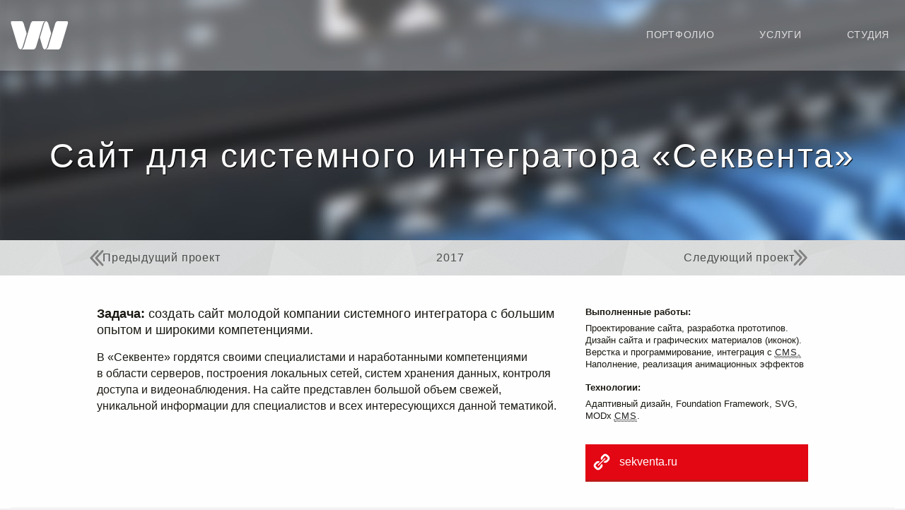

--- FILE ---
content_type: text/html; charset=UTF-8
request_url: https://websee.ru/portfolio/2017/sqnt.html
body_size: 9836
content:
<!DOCTYPE html>
<html>
  <head>
	<title>Сайт для Секвенты | WebSee</title>
<meta charset="UTF-8">
<meta name="viewport" content="width=device-width, initial-scale=1.0">
<meta name="keywords" content="создание сайтов, Владивосток, Сайт для Секвенты, " />
<meta name="description" content="


...">
<meta name='yandex-verification' content='56c7ccfed2887f91' />
<meta name="google-site-verification" content="XXuOkdaKshNQiXm32ZIXmw1eRVSaXsd6jb1kkeHShT8" />
<link href="/assets/templates/default/css/foundation/foundation.css" rel="stylesheet">
<link href="/assets/templates/default/css/1636688126.css" rel="stylesheet">
<link href='http://fonts.googleapis.com/css?family=Roboto:100,200,300,400,500&subset=latin,cyrillic' rel='stylesheet' type='text/css'>
<script src="/assets/templates/default/vendors/jquery/jquery-2.1.1.min.js"></script>
<script src="/assets/templates/default/vendors/jquery.mousewheel/jquery.mousewheel.min.js"></script>
<script src="/assets/templates/default/vendors/websee/init.js"></script>
<link rel="apple-touch-icon-precomposed" sizes="144x144" href="/icon_144x144.png">
<link rel="apple-touch-icon-precomposed" sizes="114x114" href="/icon_114x114.png">  
<link rel="apple-touch-icon-precomposed" sizes="72x72" href="/icon_72x72.png">
<link rel="apple-touch-icon-precomposed" href="/icon_57x57.png"> 

<link rel="icon" type="image/png" href="/icon_114x114.png" sizes="114x114">
<link rel="icon" type="image/png" href="/icon_128x128.png" sizes="128x128"> 
<link rel="icon" type="image/png" href="/icon_144x144.png" sizes="144x144">
<link rel="icon" type="image/png" href="/icon_16x16.png" sizes="16x16"> 
<link rel="icon" type="image/png" href="/icon_195x195.png" sizes="195x195"> 
<link rel="icon" type="image/png" href="/icon_256x256.png" sizes="256x256"> 
<link rel="icon" type="image/png" href="/icon_276x276.png" sizes="276x276">
<link rel="icon" type="image/png" href="/icon_32x32.png" sizes="32x32"> 
<link rel="icon" type="image/png" href="/icon_57x57.png" sizes="57x57"> 
<link rel="icon" type="image/png" href="/icon_64x64.png" sizes="64x64">
<link rel="icon" type="image/png" href="/icon_96x96.png" sizes="96x96">

<meta name="msapplication-TileColor" content="#e30613">
<meta name="msapplication-TileImage" content="/mstile_icon_144x144.png">
<meta property="og:title" content="Сайт для системного интегратора «Секвента»">
<meta property="og:description" content="


...">
<meta property="og:image" content="https://websee.ru/assets/images/2017/sqnt/sekventa_social_1200x628.jpg">
<meta property="og:image:width" content="1200">
<meta property="og:image:height" content="628">
<meta property="og:url" content="https://websee.ru/portfolio/2017/sqnt.html">
<meta property="og:site_name" content="WebSee">

<meta name="twitter:card" content="summary">
<meta name="twitter:title" content="Сайт для системного интегратора «Секвента»">
<meta name="twitter:description" content="


...">
<meta name="twitter:image" content="https://websee.ru/assets/images/2017/sqnt/sekventa_portfolio_618x300.jpg">
<meta name="twitter:url" content="https://websee.ru/portfolio/2017/sqnt.html">
    
<script src="/assets/templates/default/js/effects/slick.min.js"></script>
<script src="/assets/templates/default/js/effects/icons.js"></script>
<script src="/assets/templates/default/js/effects/top.js"></script>
<script src="/assets/templates/default/js/effects/menu.js"></script>
<script src="/assets/templates/default/js/effects/digits.js"></script>
<script src="/assets/templates/default/js/isotope/isotope.pkgd.min.js"></script>
<script async="async" src="https://w.uptolike.com/widgets/v1/zp.js?pid=1425211" type="text/javascript"></script>
<script>
        window.renderReCaptcha = function () {
        window.feedbackFormRecaptcha = grecaptcha.render('feedback_submit', {
            'sitekey':'6Lc9SyoUAAAAAFuYPZasBPJ-l-baqKbff27hijXk'
            , 'callback': submitfeedbackForm
        }, true);
    }
        //entry
    window.submitfeedbackForm = function (token) {
        $('#feedback').find('.g-recaptcha-response').val(token);
        $('#feedback').submit();
        return false;
    }
    </script>
<base href="https://websee.ru/">
<script src="/assets/templates/default/vendors/jqueryui/jquery-ui.min.js"></script>
<link href="/assets/templates/default/vendors/jqueryui/jquery-ui.css" rel="stylesheet">

<!-- Yandex.Metrika counter -->
<script type="text/javascript" >
   (function(m,e,t,r,i,k,a){m[i]=m[i]||function(){(m[i].a=m[i].a||[]).push(arguments)};
   m[i].l=1*new Date();k=e.createElement(t),a=e.getElementsByTagName(t)[0],k.async=1,k.src=r,a.parentNode.insertBefore(k,a)})
   (window, document, "script", "https://mc.yandex.ru/metrika/tag.js", "ym");

   ym(88143294, "init", {
        clickmap:true,
        trackLinks:true,
        accurateTrackBounce:true,
        webvisor:true,
        ecommerce:"dataLayer"
   });
</script>
<noscript><div><img src="https://mc.yandex.ru/watch/88143294" style="position:absolute; left:-9999px;" alt="" /></div></noscript>
<!-- /Yandex.Metrika counter -->

  </head>
  <body>
	<section class="i-hello" id="hello">
  
  <img class="inner-slider show-for-large-up" src="assets/images/2017/sqnt/sekventa_header_blured_2100x380.jpg">
  <div class="inner-slider show-for-medium-down" style="background-image: url(assets/images/2017/sqnt/sekventa_header_blured_2100x380.jpg);"></div>

  <div class="row">
	<div class="medium-12 medium-centered columns">
	  <div class="i-hello_text i-project_text">
		<h1>Сайт для системного интегратора «Секвента»</h1>
		
	  </div>
	</div>
  </div>
</section>
<div class="i-hello-extensibility">

</div>
	<div class="show-for-large-up">
  <nav class="nav_project" id="nav_project">
    <ul class="nav_project_ul">
    <div class="row small-collapse">
      <div class="medium-12 columns">
              <div class="large-4 medium-4 small-4 columns">
          <li class="nav_project_ul_li prev"><a href="portfolio/2017/eurohause.html">Предыдущий проект</a></li>
        </div>
            <div class="large-4 medium-4 small-4 columns">
        <li class="nav_project_ul_li ">
                    <a href="portfolio/#2017">
            2017          </a>
        </li>
      </div>
      <div class="large-4 medium-4 small-4 columns">
                  <li class="nav_project_ul_li next"><a href="portfolio/2017/inli.html">Следующий проект</a></li>
              </div>
     </div>
    </ul>
  </nav>
</div>
	<section class="i-project">
	  <div class="row">
		<div class="large-10 medium-12 medium-centered columns">
		  <div class="large-8 medium-12 columns">
			<div class="i-project_left">
			  
			  <div class="i-project_goal"><p class="i-project_goal"><strong>Задача:</strong> создать сайт молодой компании системного интегратора с большим опытом и широкими компетенциями.</p>
<p>В «Секвенте» гордятся своими специалистами и наработанными компетенциями в области серверов, построения локальных сетей, систем хранения данных, контроля доступа и видеонаблюдения. На сайте представлен большой объем свежей, уникальной информации для специалистов и всех интересующихся данной тематикой.</p></div>
			  
			</div>
		  </div>
		  <div class="large-4 medium-12 columns">
			<div class="i-project_right">
		      <div><h3>Выполненные работы:</h3>
<ul>
<li>Проектирование сайта, разработка прототипов.</li>
<li>Дизайн сайта и графических материалов (иконок).</li>
<li>Верстка и программирование, интеграция с <acronym title="Content management system" lang="en">CMS,</acronym></li>
<li>Наполнение, реализация анимационных эффектов</li>
</ul>
<h3>Технологии:</h3>
<ul>
<li>Адаптивный дизайн,</li>
<li>Foundation Framework,</li>
<li>SVG,</li>
<li>MODx <acronym title="Content management system" lang="en">CMS</acronym>.</li>
</ul></div>
			  <a target="_blank" href="http://sekventa.ru/"  rel="nofollow" class="i-project_a button">sekventa.ru</a>
			</div>
		  </div>
		</div>
	  </div>
	  
	    <div class="row text-content">
		  <div class="medium-12 columns"><p><img src="assets/images/2017/sqnt/sekventa_page_01.jpg" alt="" width="1260" height="3253" /></p>
<p><img src="assets/images/2017/sqnt/sekventa_page_02.jpg" alt="" width="1260" height="1297" /></p>
<p><img src="assets/images/2017/sqnt/sekventa_page_03.jpg" alt="" width="1260" height="2425" /></p>
<p><img src="assets/images/2017/sqnt/sekventa_page_04.jpg" alt="" width="1260" height="585" /></p></div>
		</div>
	  
	</section>
	<footer class="i-footer">
  <div class="row">
	<div class="medium-12 large-1 columns">
	  <img class="i-footer_logo" src="/assets/templates/default/i/svg/logo_grey.svg" />
	</div>
	<div class="medium-12 large-9 columns">
	  <p>&copy; ООО &laquo;Вебси&raquo;, 2005&mdash;2018</p>
	  <p>Создание сайтов и мобильных приложений во Владивостоке.</p>
	  <p><span><a href="studio/contact.html">Контактная информация</a></span><span><a href="mailto:info@websee.ru">info@websee.ru</a></span><span>+7 (423) 200-52-81, 200-52-84</span><span><a href="studio/policy.html">Персональные данные</a></span>
	  </p>
	</div>
	<div class="medium-12 large-2 columns">
	
	</div>
  </div>
  <script>
  var FEEDBACK_URL = 'obratnaya-svyaz.html';
</script>
<script src="/assets/templates/default/js/feedback/window.js"></script> 
<!-- script src='https://www.google.com/recaptcha/api.js'></script -->
<div class="feedback-window-w">
  <div id="feedback-window" class="feedback-window">
    <div id="feedback-window_loading" class="feedback-window_loading"></div>
	<div id="feedback-window_area" class="feedback-window_area">

  <form id="feedback" class="form feedback-window_form" method="post">
    <div class="feedback-window_form_close">X</div>
	<div class="row">
	  <div class="medium-12 columns">
		<div class="feedback-window_dscr">Напишите нам, и мы обязательно ответим вам в самое ближайшее время.</div>
		
	  </div>
	</div>
	<div class="form_i">
	  <div class="row">
		<div class="medium-12 columns">
		  <textarea name="message" placeholder="Ваше сообщение"></textarea>
		</div>
	  </div>
	</div>
		  <script>
			$('.m-where_feedback_btn').on('click', function() {setTimeout (function(){
			  var str = '<input type="checkbox" name="robot" value="1" class="feedback-window_form_robot_cb"  > Я не робот';
			  $('.feedback-window_form_robot').delay(5000).html(str).fadeIn();
			  console.log(str); 
			}, 10000);});
		  </script>
	<div class="form_i feedback-window_form_i__fields">
	  <div class="row">
		<div class="medium-4 columns">
		  <input type="text" name="name" placeholder="Как вас зовут?" value="" >
		  <input type="hidden" name="surname" value="" />
		</div>
		<div class="medium-4 columns">
		  <input type="text" name="phone" placeholder="Номер телефона" value="" >
		</div>
		<div class="medium-4 columns">
		  <input type="email" name="email" placeholder="Эл. почта" value="" >
		</div>
	  </div>
	  <div class="row">
		<div class="column">
		<input id="accepted" type="checkbox" value="1" required >
		<label for="accepted" style="font-size:.8rem;margin-top:1rem;">Я согласен/согласна на обработку <a href="studio/policy.html" target="_blank">персональных данных</a></label>
		</div>
	  </div>
	</div>
	<div class="form_i text-center">
	  <div class="row collapse">
		<div class="medium-offset-2 medium-2 columns">
			<label class="feedback-window_form_robot"></label>
		</div>
		<div class="medium-4 columns">
		  <button id="feedback_submit" class="feedback-window_form_btn">Отправить</button>
		</div>
	  </div>
	</div>
	<img class="form_robot-ico " src="/assets/templates/default/i/svg/captcha_robot_animated.svg">
  </form>

</div>
  </div>
</div>
</footer>
<script>
$(window).on('load', function() {
        var isotopeFilter = $('.project_filter li.active').attr('data-filter');
        $('.project-items').isotope({
            itemSelector: '.grid-item',
            percentPosition: true,
            animationOptions: {
                duration: 750,
                easing: "linear",
                queue: true
            },
            filter: isotopeFilter,
            masonry: {
                columnWidth: '.grid-item'
            }
        });

        $('.project_filter li').on('click', function() {
            $(this).addClass('active').siblings().removeClass('active');
            var filterValue = $(this).attr('data-filter');
            $('.grid').isotope({
                filter: filterValue
            });
        });

		// Фиксация меню
if ($('*').is('#navbar-example')) {
        if ($(window).width() > 991) {
            var menuContainer = $('#navbar-example'),
                menuTop = menuContainer.offset().top - 100,
                menuWidth = menuContainer.width(),
                menuHeight = menuContainer.height();

            function fixMenu(menuContainer, menuTop, menuWidth, menuHeight) {
                
                const position = $(this).scrollTop();
                var projectsItems = $('.projects_items .grid').height();

                if (projectsItems > menuHeight) {
                    if (position > menuTop) {
                        if ((position + menuHeight) > (menuContainer.parent().height() + menuContainer.parent().offset().top)) {
                            if (menuContainer.css('position') == 'fixed') {
                                menuContainer.css('position', 'absolute');
                                menuContainer.css('top', '');
                                menuContainer.css('bottom', '0');
                            }
                        } else {
                            if (menuContainer.css('position') != 'fixed') {
                                menuContainer.css('width', menuWidth);
                                menuContainer.css('height', 'calc(100vh - 100px)');
                                menuContainer.css('position', 'fixed');
                                menuContainer.css('top', '100px');
                            }
                        }
                    } else {
                        if (menuContainer.css('position') == 'fixed') {
                            menuContainer.css('width', '');
                            menuContainer.css('height', '');
                            menuContainer.css('position', '');
                            menuContainer.css('top', '');
                        }
                    }
                } else {
                    if (menuContainer.css('position') == 'fixed') {
                        menuContainer.css('width', '');
                        menuContainer.css('height', '');
                        menuContainer.css('position', '');
                        menuContainer.css('top', '');
                    }
                }
            }

            $(window).scroll(function() {
                fixMenu(menuContainer, menuTop, menuWidth, menuHeight);
            });

            $('.filter-btn').click(function() {
                fixMenu(menuContainer, menuTop, menuWidth, menuHeight);
            });
        }
    }

    });
</script>
<script src="/assets/templates/default/js/effects/joinus.js"></script>
<!-- Любишь код? Нужна работа? Напиши нам о себе! -->

<!-- Yandex.Metrika counter -->
<script type="text/javascript">
(function (d, w, c) {
    (w[c] = w[c] || []).push(function() {
        try {
            w.yaCounter1701989 = new Ya.Metrika({id:1701989,
                    clickmap:true,
                    trackLinks:true,
                    accurateTrackBounce:true});
        } catch(e) { }
    });

    var n = d.getElementsByTagName("script")[0],
        s = d.createElement("script"),
        f = function () { n.parentNode.insertBefore(s, n); };
    s.type = "text/javascript";
    s.async = true;
    s.src = (d.location.protocol == "https:" ? "https:" : "http:") + "//mc.yandex.ru/metrika/watch.js";

    if (w.opera == "[object Opera]") {
        d.addEventListener("DOMContentLoaded", f, false);
    } else { f(); }
})(document, window, "yandex_metrika_callbacks");
</script>
<noscript><div><img src="//mc.yandex.ru/watch/1701989" style="position:absolute; left:-9999px;" alt="" /></div></noscript>
<!-- /Yandex.Metrika counter -->
<!-- Google Analytics counter -->
<script>
  (function(i,s,o,g,r,a,m){i['GoogleAnalyticsObject']=r;i[r]=i[r]||function(){
  (i[r].q=i[r].q||[]).push(arguments)},i[r].l=1*new Date();a=s.createElement(o),
  m=s.getElementsByTagName(o)[0];a.async=1;a.src=g;m.parentNode.insertBefore(a,m)
  })(window,document,'script','//www.google-analytics.com/analytics.js','ga');

  ga('create', 'UA-61418053-1', 'auto');
  ga('require', 'displayfeatures');
  ga('require', 'linkid', 'linkid.js');
  ga('send', 'pageview');

</script>
<!-- /Google Analytics counter -->
<script src="https://www.google.com/recaptcha/api.js?onload=renderReCaptcha&render=explicit"></script>
	<header class="m-top initial">
  <div class="row large-collapse">
	<div class="small-12 medium-4 large-5 columns ">
	  <div class="m-top_logo">
	    <a href="https://websee.ru/"><svg class="m-top_logo_sign" viewBox="0 0 82 42" version="1.1" xmlns="http://www.w3.org/2000/svg" xmlns:xlink="http://www.w3.org/1999/xlink">
		  <g class="logo initial" id="top_logo_sign">
			<path d="M17.14,35.999 C17.14,35.989 17.149,35.98 17.15,35.97 L22.719,17.39 L18.60,3.659 C17.939,1.44 16.24,-0.359 14.819,-0.359 L11.38,-0.359 L5.50,-0.359 L2.06,-0.359 C0.639,-0.359 0.02,1.44 0.689,3.659 L10.34,35.899 C10.989,38.05 12.609,39.809 14.009,39.90 C13.99,39.899 13.98,39.899 13.97,39.89 C15.239,39.489 16.569,37.9 17.14,35.999 L17.14,35.999 Z"></path>
			<path d="M48.95,-0.179 C48.789,-0.24 48.609,-0.28 48.41,-0.28 L45.40,-0.28 L44.399,-0.28 L41.389,-0.28 L35.08,-0.28 L32.07,-0.28 C30.649,-0.28 28.95,1.519 28.289,3.73 L18.63,35.97 C18.629,35.98 18.629,35.99 18.62,36 C18.049,37.90 16.719,39.489 15.45,39.89 C15.619,39.959 15.799,39.999 15.999,39.999 L31.349,39.989 L31.309,39.999 C31.339,39.999 31.36,39.989 31.39,39.989 L32.33,39.989 C33.76,39.989 35.45,38.19 36.119,35.97 L45.77,3.73 C46.349,1.82 47.68,0.229 48.95,-0.179 L48.95,-0.179 Z"></path>
			<path d="M79.519,-0.26 L76.079,-0.26 L70.199,-0.26 L66.759,-0.26 C65.33,-0.26 63.64,1.539 62.979,3.75 L53.319,35.99 C53.31,36.00 53.31,36.01 53.309,36.029 C52.73,37.92 51.40,39.509 50.14,39.91 C50.309,39.979 50.48,40.01 50.68,40.01 L54.12,40.01 L54.69,40.01 L58.13,40.01 C58.10,40.01 58.06,40.009 58.03,40.009 L58.13,40.009 L64.01,40.009 L67.45,40.009 C68.879,40.009 70.569,38.209 71.23,35.989 L80.89,3.75 C81.559,1.539 80.94,-0.26 79.519,-0.26 L79.519,-0.26 Z"></path>
			<path d="M51.71,35.99 L57.379,17.08 L53.379,3.74 C52.829,1.89 51.55,0.339 50.319,-0.129 C49.08,0.339 47.81,1.88 47.259,3.73 L41.36,23.419 L45.12,35.979 C45.769,38.13 46.89,39.889 48.29,39.98 C48.20,39.969 48.619,39.94 48.53,39.91 C49.799,39.509 51.129,37.92 51.70,36.029 C51.709,36.01 51.709,36.00 51.71,35.99 L51.71,35.99 Z"></path>
		  </g>
		</svg>
		<svg class="m-top_logo_text" viewBox="0 0 210 42" version="1.1" xmlns="http://www.w3.org/2000/svg" xmlns:xlink="http://www.w3.org/1999/xlink">
		  <defs>
			<clipPath id="cut-off-bottom">
			  <polyline points="10,0 292,0 292,42 0,42 10,0"></polyline>
			</clipPath>
		  </defs>
		  <g clip-path="url(#cut-off-bottom)" class="logo_text_g">
			<g class="logo_text initial" id="top_logo_text" transform="translate(9,0)">
                <g transform="translate(0,6)">
			  <path id="w1" d="M36.37,-0.00 C35.819,-0.00 35.349,0.29 35.05,0.82 C34.88,1.13 34.73,1.46 34.58,1.84 L27.809,21.51 L21.039,1.759 C20.96,1.57 20.899,1.409 20.83,1.259 C20.74,1.059 20.649,0.879 20.549,0.729 C20.39,0.49 20.199,0.309 19.97,0.18 C19.319,-0.169 18.24,0.01 17.809,0.84 C17.649,1.14 17.509,1.469 17.36,1.849 L10.589,21.509 L3.859,1.819 C3.729,1.47 3.58,1.149 3.429,0.849 C3.149,0.309 2.64,-0.00 2.06,-0.00 C1.34,-0.00 0.959,0.329 0.769,0.599 C0.549,0.91 0.429,1.26 0.429,1.61 C0.429,1.889 0.48,2.169 0.589,2.45 L8.749,25.999 C8.879,26.409 9.04,26.769 9.22,27.06 C9.79,27.999 11.269,28.039 11.92,27.11 C12.13,26.81 12.319,26.439 12.46,26.009 L19.199,6.469 L25.97,26.00 C26.11,26.409 26.269,26.769 26.45,27.07 C26.75,27.549 27.229,27.81 27.809,27.81 C28.40,27.81 28.88,27.539 29.16,27.049 C29.31,26.799 29.479,26.479 29.689,26.009 L37.669,3.04 C37.749,2.81 37.81,2.59 37.87,2.39 C37.949,2.129 37.989,1.87 37.989,1.61 C37.989,1.269 37.88,0.93 37.68,0.629 C37.49,0.339 37.11,-0.00 36.37,-0.00 L36.37,-0.00 Z"></path>
			  <path id="b3" d="M100.629,13.84 C100.11,13.479 99.54,13.179 98.939,12.94 C99.35,12.71 99.749,12.42 100.109,12.08 C100.62,11.599 101.06,10.959 101.399,10.189 C101.739,9.41 101.91,8.45 101.91,7.339 C101.91,6.17 101.72,5.15 101.349,4.31 C100.97,3.469 100.439,2.759 99.76,2.19 C99.10,1.65 98.32,1.23 97.449,0.939 C96.619,0.66 95.699,0.45 94.70,0.31 C93.72,0.179 92.689,0.099 91.619,0.07 C90.55,0.05 89.48,0.039 88.389,0.039 L78.039,0.039 C77.579,0.039 77.179,0.189 76.86,0.47 C76.62,0.689 76.339,1.08 76.339,1.75 L76.339,26.099 C76.339,26.53 76.469,26.92 76.72,27.23 C76.92,27.47 77.29,27.76 77.919,27.76 L90.94,27.76 C92.59,27.76 94.149,27.659 95.57,27.449 C97.06,27.23 98.38,26.82 99.499,26.229 C100.659,25.599 101.58,24.71 102.24,23.59 C102.909,22.47 103.24,21.01 103.24,19.259 C103.229,17.97 102.979,16.879 102.51,16.00 C102.049,15.129 101.419,14.399 100.629,13.84 L100.629,13.84 Z M98.039,5.58 C98.249,6.079 98.35,6.669 98.35,7.33 C98.35,8.21 98.20,8.92 97.91,9.44 C97.62,9.95 97.189,10.349 96.57,10.64 C95.88,10.97 94.989,11.2 93.899,11.32 C92.759,11.449 91.36,11.51 89.769,11.51 L79.89,11.51 L79.89,3.279 L89.229,3.279 C91.269,3.279 92.929,3.38 94.159,3.589 C95.36,3.79 96.289,4.079 96.92,4.44 C97.489,4.769 97.85,5.139 98.039,5.58 L98.039,5.58 Z M79.89,14.58 L89.769,14.58 C91.37,14.58 92.83,14.67 94.119,14.849 C95.359,15.01 96.42,15.299 97.279,15.68 C98.06,16.039 98.67,16.519 99.089,17.11 C99.49,17.68 99.689,18.40 99.689,19.299 C99.689,20.009 99.619,20.719 99.49,21.399 C99.379,21.959 99.10,22.449 98.659,22.889 C98.179,23.35 97.41,23.74 96.38,24.049 C95.30,24.369 93.759,24.529 91.80,24.529 L79.89,24.529 L79.89,14.58 L79.89,14.58 Z"></path>
			  <path id="s4" d="M138.65,16.22 C138.06,15.31 137.259,14.56 136.25,13.979 C135.31,13.439 134.189,12.999 132.92,12.689 C131.689,12.39 129.719,12.139 127.07,11.929 L119.639,11.329 C119.069,11.28 118.19,11.17 117.019,11.019 C115.889,10.859 114.899,10.619 114.069,10.309 C113.299,10.02 112.69,9.65 112.26,9.20 C111.899,8.819 111.719,8.31 111.719,7.679 C111.719,6.78 111.96,6.06 112.47,5.48 C113.039,4.85 113.81,4.33 114.77,3.949 C115.799,3.53 117.01,3.239 118.369,3.059 C120.789,2.749 123.45,2.70 126.12,2.929 C127.239,3.02 128.349,3.16 129.409,3.349 C130.46,3.53 131.47,3.759 132.419,4.019 C133.34,4.279 134.20,4.579 134.91,4.88 C135.599,5.25 136.47,5.059 136.919,4.469 C137.17,4.12 137.309,3.74 137.309,3.329 C137.309,3.069 137.24,2.819 137.11,2.549 C136.96,2.279 136.76,2.07 136.469,1.919 C135.859,1.62 135.049,1.33 134.06,1.04 C133.099,0.759 132.019,0.509 130.769,0.28 C129.52,0.05 128.21,-0.12 126.87,-0.249 C124.359,-0.49 121.739,-0.51 119.219,-0.309 C118.06,-0.219 116.959,-0.049 115.919,0.17 C114.879,0.389 113.88,0.69 112.949,1.08 C112.009,1.48 111.179,1.989 110.48,2.589 C109.76,3.209 109.19,3.959 108.78,4.82 C108.369,5.69 108.159,6.699 108.159,7.81 C108.159,9.099 108.47,10.19 109.099,11.059 C109.689,11.879 110.499,12.56 111.50,13.079 C112.449,13.569 113.56,13.94 114.839,14.19 C116.07,14.43 117.62,14.62 119.449,14.74 L126.76,15.249 C128.219,15.349 129.53,15.49 130.68,15.68 C131.809,15.87 132.79,16.14 133.619,16.49 C134.38,16.82 134.99,17.259 135.419,17.78 C135.81,18.259 136.009,18.869 136.009,19.65 C136.009,20.639 135.78,21.46 135.349,22.10 C134.879,22.79 134.259,23.33 133.459,23.75 C132.619,24.20 131.629,24.519 130.519,24.70 C128.139,25.10 125.699,25.06 122.069,24.78 C120.26,24.649 118.53,24.43 116.92,24.15 C115.27,23.86 113.95,23.579 112.889,23.29 C111.85,23.01 111.029,22.75 110.449,22.50 C109.579,22.169 109.00,22.57 108.74,22.91 C108.539,23.19 108.43,23.529 108.43,23.90 C108.43,24.23 108.519,24.55 108.70,24.86 C108.889,25.159 109.15,25.39 109.50,25.57 C110.089,25.86 110.919,26.159 112.05,26.469 C113.16,26.779 114.419,27.06 115.78,27.31 C117.159,27.57 118.68,27.789 120.32,27.969 C121.959,28.139 123.609,28.229 125.229,28.229 C126.379,28.229 127.549,28.17 128.709,28.07 C129.86,27.969 130.969,27.789 131.999,27.54 C133.059,27.28 134.039,26.94 134.909,26.529 C135.83,26.10 136.649,25.569 137.32,24.94 C138.029,24.299 138.58,23.52 138.969,22.659 C139.36,21.779 139.569,20.76 139.569,19.65 C139.57,18.319 139.259,17.169 138.65,16.22 L138.65,16.22 Z"></path>
			  <g id="letter_e2">
				<path d="M66.879,3.149 L45.829,3.149 C44.92,3.149 44.19,2.39 44.19,1.45 C44.19,0.519 44.92,-0.239 45.829,-0.239 L66.879,-0.239 C67.78,-0.239 68.519,0.519 68.519,1.45 C68.519,2.39 67.78,3.149 66.879,3.149 L66.879,3.149 Z"></path>
				<path d="M66.879,28.019 L45.829,28.019 C44.92,28.019 44.19,27.26 44.19,26.329 C44.19,25.389 44.92,24.63 45.829,24.63 L66.879,24.63 C67.78,24.63 68.519,25.39 68.519,26.329 C68.519,27.26 67.78,28.019 66.879,28.019 L66.879,28.019 Z"></path>
				<path d="M66.879,15.11 L45.829,15.11 C44.92,15.11 44.19,14.35 44.19,13.42 C44.19,12.48 44.92,11.729 45.829,11.729 L66.879,11.729 C67.78,11.729 68.519,12.489 68.519,13.42 C68.519,14.35 67.78,15.11 66.879,15.11 L66.879,15.11 Z"></path>
				<path d="M47.469,1.45 L47.469,26.32 C47.469,27.26 46.73,28.019 45.83,28.019 C44.92,28.019 44.19,27.259 44.19,26.32 L44.19,1.45 C44.19,0.52 44.929,-0.24 45.83,-0.24 C46.73,-0.24 47.469,0.52 47.469,1.45 L47.469,1.45 Z"></path>
			  </g>
			  <g id="letter_e5"  transform="translate(100.5,0)">
				<path d="M66.879,3.149 L45.829,3.149 C44.92,3.149 44.19,2.39 44.19,1.45 C44.19,0.519 44.92,-0.239 45.829,-0.239 L66.879,-0.239 C67.78,-0.239 68.519,0.519 68.519,1.45 C68.519,2.39 67.78,3.149 66.879,3.149 L66.879,3.149 Z"></path>
				<path d="M66.879,28.019 L45.829,28.019 C44.92,28.019 44.19,27.26 44.19,26.329 C44.19,25.389 44.92,24.63 45.829,24.63 L66.879,24.63 C67.78,24.63 68.519,25.39 68.519,26.329 C68.519,27.26 67.78,28.019 66.879,28.019 L66.879,28.019 Z"></path>
				<path d="M66.879,15.11 L45.829,15.11 C44.92,15.11 44.19,14.35 44.19,13.42 C44.19,12.48 44.92,11.729 45.829,11.729 L66.879,11.729 C67.78,11.729 68.519,12.489 68.519,13.42 C68.519,14.35 67.78,15.11 66.879,15.11 L66.879,15.11 Z"></path>
				<path d="M47.469,1.45 L47.469,26.32 C47.469,27.26 46.73,28.019 45.83,28.019 C44.92,28.019 44.19,27.259 44.19,26.32 L44.19,1.45 C44.19,0.52 44.929,-0.24 45.83,-0.24 C46.73,-0.24 47.469,0.52 47.469,1.45 L47.469,1.45 Z"></path>
			  </g>
			  <g id="letter_e6" transform="translate(130.5,0)">
				<path d="M66.879,3.149 L45.829,3.149 C44.92,3.149 44.19,2.39 44.19,1.45 C44.19,0.519 44.92,-0.239 45.829,-0.239 L66.879,-0.239 C67.78,-0.239 68.519,0.519 68.519,1.45 C68.519,2.39 67.78,3.149 66.879,3.149 L66.879,3.149 Z"></path>
				<path d="M66.879,28.019 L45.829,28.019 C44.92,28.019 44.19,27.26 44.19,26.329 C44.19,25.389 44.92,24.63 45.829,24.63 L66.879,24.63 C67.78,24.63 68.519,25.39 68.519,26.329 C68.519,27.26 67.78,28.019 66.879,28.019 L66.879,28.019 Z"></path>
				<path d="M66.879,15.11 L45.829,15.11 C44.92,15.11 44.19,14.35 44.19,13.42 C44.19,12.48 44.92,11.729 45.829,11.729 L66.879,11.729 C67.78,11.729 68.519,12.489 68.519,13.42 C68.519,14.35 67.78,15.11 66.879,15.11 L66.879,15.11 Z"></path>
				<path d="M47.469,1.45 L47.469,26.32 C47.469,27.26 46.73,28.019 45.83,28.019 C44.92,28.019 44.19,27.259 44.19,26.32 L44.19,1.45 C44.19,0.52 44.929,-0.24 45.83,-0.24 C46.73,-0.24 47.469,0.52 47.469,1.45 L47.469,1.45 Z"></path>
			  </g>
			</g>
			</g>
		  </g>
		</svg></a>
	  </div>
	</div>
	<ul class="top-menu_ul medium-block-grid-5">
  <li class="top-menu_ul_li first level1 top-menu_ul_li_active">
  <div class="top-menu_ul_li_upscore"></div>
  <a class="top-menu_ul_li_a" href="portfolio/">
	Портфолио
  </a>
</li>
<li class="top-menu_ul_li level1">
  <div class="top-menu_ul_li_upscore"></div>
  <a class="top-menu_ul_li_a" href="services/">
	Услуги
  </a>
</li>
<li class="top-menu_ul_li last level1">
  <div class="top-menu_ul_li_upscore"></div>
  <a class="top-menu_ul_li_a" href="studio/">
	Студия
  </a>
</li>

</ul>
  </div>
</header>
<div class="mobile-menu">
  <input type="checkbox" id="mobile-menu_nav-trigger" class="mobile-menu_nav-trigger">
  <label class="mobile-menu_nav-trigger-ico" for="mobile-menu_nav-trigger">
	<span></span>
  </label>
  <div class="mobile-menu_list-w">
    <ul class="mobile-menu_list"><li  class="first">
  <a href="studio/">Студия</a>
  
  <ul class="mobile-menu_inner">
  <li  class="first">
  <a href="studio/about.html">Студия
  </a>
</li>
<li >
  <a href="studio/vacancies.html">Вакансии
  </a>
</li>
<li >
  <a href="studio/docs/">Документы
  </a>
</li>
<li  class="last">
  <a href="studio/contact.html">Контакты
  </a>
</li>

</ul>

</li>
<li >
  <a href="services/">Услуги</a>
  
  <ul class="mobile-menu_inner">
  <li  class="first">
  <a href="services/web/">Веб-сайты
  </a>
</li>
<li >
  <a href="services/webapps.html">Приложения
  </a>
</li>
<li >
  <a href="services/support.html">Сопровождение
  </a>
</li>
<li  class="last">
  <a href="services/other.html">Остальное
  </a>
</li>

</ul>

</li>
<li  class="last active">
  <a href="portfolio/">Портфолио</a>
  <ul class="mobile-menu_inner">
	<li>
		<a href="portfolio/">Все проекты</a>
  	</li>
	<ul><li  class="first">
  <a href="portfolio/?pt=brending">Брендинг
  </a>
</li>
<li >
  <a href="portfolio/?pt=korporativnyij-sajt">Корпоративный сайт
  </a>
</li>
<li >
  <a href="portfolio/?pt=internet-magazin">Интернет-магазин
  </a>
</li>
<li >
  <a href="portfolio/?pt=veb-prilozhenie">Веб-приложение
  </a>
</li>
<li >
  <a href="portfolio/?pt=lichnyij-kabinet">Личный кабинет
  </a>
</li>
<li >
  <a href="portfolio/?pt=kontekstnaya-reklama">Контекстная реклама
  </a>
</li>
<li >
  <a href="portfolio/?pt=seo">SEO
  </a>
</li>
<li >
  <a href="portfolio/?pt=targetirovannaya-reklama">Таргетированная реклама
  </a>
</li>
<li  class="last">
  <a href="portfolio/?pt=smm">SMM
  </a>
</li>
</ul>
</ul>
</li>
</ul>
  </div>
</div>

  </body>
</html>


--- FILE ---
content_type: text/html; charset=utf-8
request_url: https://www.google.com/recaptcha/api2/anchor?ar=1&k=6Lc9SyoUAAAAAFuYPZasBPJ-l-baqKbff27hijXk&co=aHR0cHM6Ly93ZWJzZWUucnU6NDQz&hl=en&v=PoyoqOPhxBO7pBk68S4YbpHZ&size=invisible&anchor-ms=20000&execute-ms=30000&cb=oy06zl31vqeu
body_size: 49083
content:
<!DOCTYPE HTML><html dir="ltr" lang="en"><head><meta http-equiv="Content-Type" content="text/html; charset=UTF-8">
<meta http-equiv="X-UA-Compatible" content="IE=edge">
<title>reCAPTCHA</title>
<style type="text/css">
/* cyrillic-ext */
@font-face {
  font-family: 'Roboto';
  font-style: normal;
  font-weight: 400;
  font-stretch: 100%;
  src: url(//fonts.gstatic.com/s/roboto/v48/KFO7CnqEu92Fr1ME7kSn66aGLdTylUAMa3GUBHMdazTgWw.woff2) format('woff2');
  unicode-range: U+0460-052F, U+1C80-1C8A, U+20B4, U+2DE0-2DFF, U+A640-A69F, U+FE2E-FE2F;
}
/* cyrillic */
@font-face {
  font-family: 'Roboto';
  font-style: normal;
  font-weight: 400;
  font-stretch: 100%;
  src: url(//fonts.gstatic.com/s/roboto/v48/KFO7CnqEu92Fr1ME7kSn66aGLdTylUAMa3iUBHMdazTgWw.woff2) format('woff2');
  unicode-range: U+0301, U+0400-045F, U+0490-0491, U+04B0-04B1, U+2116;
}
/* greek-ext */
@font-face {
  font-family: 'Roboto';
  font-style: normal;
  font-weight: 400;
  font-stretch: 100%;
  src: url(//fonts.gstatic.com/s/roboto/v48/KFO7CnqEu92Fr1ME7kSn66aGLdTylUAMa3CUBHMdazTgWw.woff2) format('woff2');
  unicode-range: U+1F00-1FFF;
}
/* greek */
@font-face {
  font-family: 'Roboto';
  font-style: normal;
  font-weight: 400;
  font-stretch: 100%;
  src: url(//fonts.gstatic.com/s/roboto/v48/KFO7CnqEu92Fr1ME7kSn66aGLdTylUAMa3-UBHMdazTgWw.woff2) format('woff2');
  unicode-range: U+0370-0377, U+037A-037F, U+0384-038A, U+038C, U+038E-03A1, U+03A3-03FF;
}
/* math */
@font-face {
  font-family: 'Roboto';
  font-style: normal;
  font-weight: 400;
  font-stretch: 100%;
  src: url(//fonts.gstatic.com/s/roboto/v48/KFO7CnqEu92Fr1ME7kSn66aGLdTylUAMawCUBHMdazTgWw.woff2) format('woff2');
  unicode-range: U+0302-0303, U+0305, U+0307-0308, U+0310, U+0312, U+0315, U+031A, U+0326-0327, U+032C, U+032F-0330, U+0332-0333, U+0338, U+033A, U+0346, U+034D, U+0391-03A1, U+03A3-03A9, U+03B1-03C9, U+03D1, U+03D5-03D6, U+03F0-03F1, U+03F4-03F5, U+2016-2017, U+2034-2038, U+203C, U+2040, U+2043, U+2047, U+2050, U+2057, U+205F, U+2070-2071, U+2074-208E, U+2090-209C, U+20D0-20DC, U+20E1, U+20E5-20EF, U+2100-2112, U+2114-2115, U+2117-2121, U+2123-214F, U+2190, U+2192, U+2194-21AE, U+21B0-21E5, U+21F1-21F2, U+21F4-2211, U+2213-2214, U+2216-22FF, U+2308-230B, U+2310, U+2319, U+231C-2321, U+2336-237A, U+237C, U+2395, U+239B-23B7, U+23D0, U+23DC-23E1, U+2474-2475, U+25AF, U+25B3, U+25B7, U+25BD, U+25C1, U+25CA, U+25CC, U+25FB, U+266D-266F, U+27C0-27FF, U+2900-2AFF, U+2B0E-2B11, U+2B30-2B4C, U+2BFE, U+3030, U+FF5B, U+FF5D, U+1D400-1D7FF, U+1EE00-1EEFF;
}
/* symbols */
@font-face {
  font-family: 'Roboto';
  font-style: normal;
  font-weight: 400;
  font-stretch: 100%;
  src: url(//fonts.gstatic.com/s/roboto/v48/KFO7CnqEu92Fr1ME7kSn66aGLdTylUAMaxKUBHMdazTgWw.woff2) format('woff2');
  unicode-range: U+0001-000C, U+000E-001F, U+007F-009F, U+20DD-20E0, U+20E2-20E4, U+2150-218F, U+2190, U+2192, U+2194-2199, U+21AF, U+21E6-21F0, U+21F3, U+2218-2219, U+2299, U+22C4-22C6, U+2300-243F, U+2440-244A, U+2460-24FF, U+25A0-27BF, U+2800-28FF, U+2921-2922, U+2981, U+29BF, U+29EB, U+2B00-2BFF, U+4DC0-4DFF, U+FFF9-FFFB, U+10140-1018E, U+10190-1019C, U+101A0, U+101D0-101FD, U+102E0-102FB, U+10E60-10E7E, U+1D2C0-1D2D3, U+1D2E0-1D37F, U+1F000-1F0FF, U+1F100-1F1AD, U+1F1E6-1F1FF, U+1F30D-1F30F, U+1F315, U+1F31C, U+1F31E, U+1F320-1F32C, U+1F336, U+1F378, U+1F37D, U+1F382, U+1F393-1F39F, U+1F3A7-1F3A8, U+1F3AC-1F3AF, U+1F3C2, U+1F3C4-1F3C6, U+1F3CA-1F3CE, U+1F3D4-1F3E0, U+1F3ED, U+1F3F1-1F3F3, U+1F3F5-1F3F7, U+1F408, U+1F415, U+1F41F, U+1F426, U+1F43F, U+1F441-1F442, U+1F444, U+1F446-1F449, U+1F44C-1F44E, U+1F453, U+1F46A, U+1F47D, U+1F4A3, U+1F4B0, U+1F4B3, U+1F4B9, U+1F4BB, U+1F4BF, U+1F4C8-1F4CB, U+1F4D6, U+1F4DA, U+1F4DF, U+1F4E3-1F4E6, U+1F4EA-1F4ED, U+1F4F7, U+1F4F9-1F4FB, U+1F4FD-1F4FE, U+1F503, U+1F507-1F50B, U+1F50D, U+1F512-1F513, U+1F53E-1F54A, U+1F54F-1F5FA, U+1F610, U+1F650-1F67F, U+1F687, U+1F68D, U+1F691, U+1F694, U+1F698, U+1F6AD, U+1F6B2, U+1F6B9-1F6BA, U+1F6BC, U+1F6C6-1F6CF, U+1F6D3-1F6D7, U+1F6E0-1F6EA, U+1F6F0-1F6F3, U+1F6F7-1F6FC, U+1F700-1F7FF, U+1F800-1F80B, U+1F810-1F847, U+1F850-1F859, U+1F860-1F887, U+1F890-1F8AD, U+1F8B0-1F8BB, U+1F8C0-1F8C1, U+1F900-1F90B, U+1F93B, U+1F946, U+1F984, U+1F996, U+1F9E9, U+1FA00-1FA6F, U+1FA70-1FA7C, U+1FA80-1FA89, U+1FA8F-1FAC6, U+1FACE-1FADC, U+1FADF-1FAE9, U+1FAF0-1FAF8, U+1FB00-1FBFF;
}
/* vietnamese */
@font-face {
  font-family: 'Roboto';
  font-style: normal;
  font-weight: 400;
  font-stretch: 100%;
  src: url(//fonts.gstatic.com/s/roboto/v48/KFO7CnqEu92Fr1ME7kSn66aGLdTylUAMa3OUBHMdazTgWw.woff2) format('woff2');
  unicode-range: U+0102-0103, U+0110-0111, U+0128-0129, U+0168-0169, U+01A0-01A1, U+01AF-01B0, U+0300-0301, U+0303-0304, U+0308-0309, U+0323, U+0329, U+1EA0-1EF9, U+20AB;
}
/* latin-ext */
@font-face {
  font-family: 'Roboto';
  font-style: normal;
  font-weight: 400;
  font-stretch: 100%;
  src: url(//fonts.gstatic.com/s/roboto/v48/KFO7CnqEu92Fr1ME7kSn66aGLdTylUAMa3KUBHMdazTgWw.woff2) format('woff2');
  unicode-range: U+0100-02BA, U+02BD-02C5, U+02C7-02CC, U+02CE-02D7, U+02DD-02FF, U+0304, U+0308, U+0329, U+1D00-1DBF, U+1E00-1E9F, U+1EF2-1EFF, U+2020, U+20A0-20AB, U+20AD-20C0, U+2113, U+2C60-2C7F, U+A720-A7FF;
}
/* latin */
@font-face {
  font-family: 'Roboto';
  font-style: normal;
  font-weight: 400;
  font-stretch: 100%;
  src: url(//fonts.gstatic.com/s/roboto/v48/KFO7CnqEu92Fr1ME7kSn66aGLdTylUAMa3yUBHMdazQ.woff2) format('woff2');
  unicode-range: U+0000-00FF, U+0131, U+0152-0153, U+02BB-02BC, U+02C6, U+02DA, U+02DC, U+0304, U+0308, U+0329, U+2000-206F, U+20AC, U+2122, U+2191, U+2193, U+2212, U+2215, U+FEFF, U+FFFD;
}
/* cyrillic-ext */
@font-face {
  font-family: 'Roboto';
  font-style: normal;
  font-weight: 500;
  font-stretch: 100%;
  src: url(//fonts.gstatic.com/s/roboto/v48/KFO7CnqEu92Fr1ME7kSn66aGLdTylUAMa3GUBHMdazTgWw.woff2) format('woff2');
  unicode-range: U+0460-052F, U+1C80-1C8A, U+20B4, U+2DE0-2DFF, U+A640-A69F, U+FE2E-FE2F;
}
/* cyrillic */
@font-face {
  font-family: 'Roboto';
  font-style: normal;
  font-weight: 500;
  font-stretch: 100%;
  src: url(//fonts.gstatic.com/s/roboto/v48/KFO7CnqEu92Fr1ME7kSn66aGLdTylUAMa3iUBHMdazTgWw.woff2) format('woff2');
  unicode-range: U+0301, U+0400-045F, U+0490-0491, U+04B0-04B1, U+2116;
}
/* greek-ext */
@font-face {
  font-family: 'Roboto';
  font-style: normal;
  font-weight: 500;
  font-stretch: 100%;
  src: url(//fonts.gstatic.com/s/roboto/v48/KFO7CnqEu92Fr1ME7kSn66aGLdTylUAMa3CUBHMdazTgWw.woff2) format('woff2');
  unicode-range: U+1F00-1FFF;
}
/* greek */
@font-face {
  font-family: 'Roboto';
  font-style: normal;
  font-weight: 500;
  font-stretch: 100%;
  src: url(//fonts.gstatic.com/s/roboto/v48/KFO7CnqEu92Fr1ME7kSn66aGLdTylUAMa3-UBHMdazTgWw.woff2) format('woff2');
  unicode-range: U+0370-0377, U+037A-037F, U+0384-038A, U+038C, U+038E-03A1, U+03A3-03FF;
}
/* math */
@font-face {
  font-family: 'Roboto';
  font-style: normal;
  font-weight: 500;
  font-stretch: 100%;
  src: url(//fonts.gstatic.com/s/roboto/v48/KFO7CnqEu92Fr1ME7kSn66aGLdTylUAMawCUBHMdazTgWw.woff2) format('woff2');
  unicode-range: U+0302-0303, U+0305, U+0307-0308, U+0310, U+0312, U+0315, U+031A, U+0326-0327, U+032C, U+032F-0330, U+0332-0333, U+0338, U+033A, U+0346, U+034D, U+0391-03A1, U+03A3-03A9, U+03B1-03C9, U+03D1, U+03D5-03D6, U+03F0-03F1, U+03F4-03F5, U+2016-2017, U+2034-2038, U+203C, U+2040, U+2043, U+2047, U+2050, U+2057, U+205F, U+2070-2071, U+2074-208E, U+2090-209C, U+20D0-20DC, U+20E1, U+20E5-20EF, U+2100-2112, U+2114-2115, U+2117-2121, U+2123-214F, U+2190, U+2192, U+2194-21AE, U+21B0-21E5, U+21F1-21F2, U+21F4-2211, U+2213-2214, U+2216-22FF, U+2308-230B, U+2310, U+2319, U+231C-2321, U+2336-237A, U+237C, U+2395, U+239B-23B7, U+23D0, U+23DC-23E1, U+2474-2475, U+25AF, U+25B3, U+25B7, U+25BD, U+25C1, U+25CA, U+25CC, U+25FB, U+266D-266F, U+27C0-27FF, U+2900-2AFF, U+2B0E-2B11, U+2B30-2B4C, U+2BFE, U+3030, U+FF5B, U+FF5D, U+1D400-1D7FF, U+1EE00-1EEFF;
}
/* symbols */
@font-face {
  font-family: 'Roboto';
  font-style: normal;
  font-weight: 500;
  font-stretch: 100%;
  src: url(//fonts.gstatic.com/s/roboto/v48/KFO7CnqEu92Fr1ME7kSn66aGLdTylUAMaxKUBHMdazTgWw.woff2) format('woff2');
  unicode-range: U+0001-000C, U+000E-001F, U+007F-009F, U+20DD-20E0, U+20E2-20E4, U+2150-218F, U+2190, U+2192, U+2194-2199, U+21AF, U+21E6-21F0, U+21F3, U+2218-2219, U+2299, U+22C4-22C6, U+2300-243F, U+2440-244A, U+2460-24FF, U+25A0-27BF, U+2800-28FF, U+2921-2922, U+2981, U+29BF, U+29EB, U+2B00-2BFF, U+4DC0-4DFF, U+FFF9-FFFB, U+10140-1018E, U+10190-1019C, U+101A0, U+101D0-101FD, U+102E0-102FB, U+10E60-10E7E, U+1D2C0-1D2D3, U+1D2E0-1D37F, U+1F000-1F0FF, U+1F100-1F1AD, U+1F1E6-1F1FF, U+1F30D-1F30F, U+1F315, U+1F31C, U+1F31E, U+1F320-1F32C, U+1F336, U+1F378, U+1F37D, U+1F382, U+1F393-1F39F, U+1F3A7-1F3A8, U+1F3AC-1F3AF, U+1F3C2, U+1F3C4-1F3C6, U+1F3CA-1F3CE, U+1F3D4-1F3E0, U+1F3ED, U+1F3F1-1F3F3, U+1F3F5-1F3F7, U+1F408, U+1F415, U+1F41F, U+1F426, U+1F43F, U+1F441-1F442, U+1F444, U+1F446-1F449, U+1F44C-1F44E, U+1F453, U+1F46A, U+1F47D, U+1F4A3, U+1F4B0, U+1F4B3, U+1F4B9, U+1F4BB, U+1F4BF, U+1F4C8-1F4CB, U+1F4D6, U+1F4DA, U+1F4DF, U+1F4E3-1F4E6, U+1F4EA-1F4ED, U+1F4F7, U+1F4F9-1F4FB, U+1F4FD-1F4FE, U+1F503, U+1F507-1F50B, U+1F50D, U+1F512-1F513, U+1F53E-1F54A, U+1F54F-1F5FA, U+1F610, U+1F650-1F67F, U+1F687, U+1F68D, U+1F691, U+1F694, U+1F698, U+1F6AD, U+1F6B2, U+1F6B9-1F6BA, U+1F6BC, U+1F6C6-1F6CF, U+1F6D3-1F6D7, U+1F6E0-1F6EA, U+1F6F0-1F6F3, U+1F6F7-1F6FC, U+1F700-1F7FF, U+1F800-1F80B, U+1F810-1F847, U+1F850-1F859, U+1F860-1F887, U+1F890-1F8AD, U+1F8B0-1F8BB, U+1F8C0-1F8C1, U+1F900-1F90B, U+1F93B, U+1F946, U+1F984, U+1F996, U+1F9E9, U+1FA00-1FA6F, U+1FA70-1FA7C, U+1FA80-1FA89, U+1FA8F-1FAC6, U+1FACE-1FADC, U+1FADF-1FAE9, U+1FAF0-1FAF8, U+1FB00-1FBFF;
}
/* vietnamese */
@font-face {
  font-family: 'Roboto';
  font-style: normal;
  font-weight: 500;
  font-stretch: 100%;
  src: url(//fonts.gstatic.com/s/roboto/v48/KFO7CnqEu92Fr1ME7kSn66aGLdTylUAMa3OUBHMdazTgWw.woff2) format('woff2');
  unicode-range: U+0102-0103, U+0110-0111, U+0128-0129, U+0168-0169, U+01A0-01A1, U+01AF-01B0, U+0300-0301, U+0303-0304, U+0308-0309, U+0323, U+0329, U+1EA0-1EF9, U+20AB;
}
/* latin-ext */
@font-face {
  font-family: 'Roboto';
  font-style: normal;
  font-weight: 500;
  font-stretch: 100%;
  src: url(//fonts.gstatic.com/s/roboto/v48/KFO7CnqEu92Fr1ME7kSn66aGLdTylUAMa3KUBHMdazTgWw.woff2) format('woff2');
  unicode-range: U+0100-02BA, U+02BD-02C5, U+02C7-02CC, U+02CE-02D7, U+02DD-02FF, U+0304, U+0308, U+0329, U+1D00-1DBF, U+1E00-1E9F, U+1EF2-1EFF, U+2020, U+20A0-20AB, U+20AD-20C0, U+2113, U+2C60-2C7F, U+A720-A7FF;
}
/* latin */
@font-face {
  font-family: 'Roboto';
  font-style: normal;
  font-weight: 500;
  font-stretch: 100%;
  src: url(//fonts.gstatic.com/s/roboto/v48/KFO7CnqEu92Fr1ME7kSn66aGLdTylUAMa3yUBHMdazQ.woff2) format('woff2');
  unicode-range: U+0000-00FF, U+0131, U+0152-0153, U+02BB-02BC, U+02C6, U+02DA, U+02DC, U+0304, U+0308, U+0329, U+2000-206F, U+20AC, U+2122, U+2191, U+2193, U+2212, U+2215, U+FEFF, U+FFFD;
}
/* cyrillic-ext */
@font-face {
  font-family: 'Roboto';
  font-style: normal;
  font-weight: 900;
  font-stretch: 100%;
  src: url(//fonts.gstatic.com/s/roboto/v48/KFO7CnqEu92Fr1ME7kSn66aGLdTylUAMa3GUBHMdazTgWw.woff2) format('woff2');
  unicode-range: U+0460-052F, U+1C80-1C8A, U+20B4, U+2DE0-2DFF, U+A640-A69F, U+FE2E-FE2F;
}
/* cyrillic */
@font-face {
  font-family: 'Roboto';
  font-style: normal;
  font-weight: 900;
  font-stretch: 100%;
  src: url(//fonts.gstatic.com/s/roboto/v48/KFO7CnqEu92Fr1ME7kSn66aGLdTylUAMa3iUBHMdazTgWw.woff2) format('woff2');
  unicode-range: U+0301, U+0400-045F, U+0490-0491, U+04B0-04B1, U+2116;
}
/* greek-ext */
@font-face {
  font-family: 'Roboto';
  font-style: normal;
  font-weight: 900;
  font-stretch: 100%;
  src: url(//fonts.gstatic.com/s/roboto/v48/KFO7CnqEu92Fr1ME7kSn66aGLdTylUAMa3CUBHMdazTgWw.woff2) format('woff2');
  unicode-range: U+1F00-1FFF;
}
/* greek */
@font-face {
  font-family: 'Roboto';
  font-style: normal;
  font-weight: 900;
  font-stretch: 100%;
  src: url(//fonts.gstatic.com/s/roboto/v48/KFO7CnqEu92Fr1ME7kSn66aGLdTylUAMa3-UBHMdazTgWw.woff2) format('woff2');
  unicode-range: U+0370-0377, U+037A-037F, U+0384-038A, U+038C, U+038E-03A1, U+03A3-03FF;
}
/* math */
@font-face {
  font-family: 'Roboto';
  font-style: normal;
  font-weight: 900;
  font-stretch: 100%;
  src: url(//fonts.gstatic.com/s/roboto/v48/KFO7CnqEu92Fr1ME7kSn66aGLdTylUAMawCUBHMdazTgWw.woff2) format('woff2');
  unicode-range: U+0302-0303, U+0305, U+0307-0308, U+0310, U+0312, U+0315, U+031A, U+0326-0327, U+032C, U+032F-0330, U+0332-0333, U+0338, U+033A, U+0346, U+034D, U+0391-03A1, U+03A3-03A9, U+03B1-03C9, U+03D1, U+03D5-03D6, U+03F0-03F1, U+03F4-03F5, U+2016-2017, U+2034-2038, U+203C, U+2040, U+2043, U+2047, U+2050, U+2057, U+205F, U+2070-2071, U+2074-208E, U+2090-209C, U+20D0-20DC, U+20E1, U+20E5-20EF, U+2100-2112, U+2114-2115, U+2117-2121, U+2123-214F, U+2190, U+2192, U+2194-21AE, U+21B0-21E5, U+21F1-21F2, U+21F4-2211, U+2213-2214, U+2216-22FF, U+2308-230B, U+2310, U+2319, U+231C-2321, U+2336-237A, U+237C, U+2395, U+239B-23B7, U+23D0, U+23DC-23E1, U+2474-2475, U+25AF, U+25B3, U+25B7, U+25BD, U+25C1, U+25CA, U+25CC, U+25FB, U+266D-266F, U+27C0-27FF, U+2900-2AFF, U+2B0E-2B11, U+2B30-2B4C, U+2BFE, U+3030, U+FF5B, U+FF5D, U+1D400-1D7FF, U+1EE00-1EEFF;
}
/* symbols */
@font-face {
  font-family: 'Roboto';
  font-style: normal;
  font-weight: 900;
  font-stretch: 100%;
  src: url(//fonts.gstatic.com/s/roboto/v48/KFO7CnqEu92Fr1ME7kSn66aGLdTylUAMaxKUBHMdazTgWw.woff2) format('woff2');
  unicode-range: U+0001-000C, U+000E-001F, U+007F-009F, U+20DD-20E0, U+20E2-20E4, U+2150-218F, U+2190, U+2192, U+2194-2199, U+21AF, U+21E6-21F0, U+21F3, U+2218-2219, U+2299, U+22C4-22C6, U+2300-243F, U+2440-244A, U+2460-24FF, U+25A0-27BF, U+2800-28FF, U+2921-2922, U+2981, U+29BF, U+29EB, U+2B00-2BFF, U+4DC0-4DFF, U+FFF9-FFFB, U+10140-1018E, U+10190-1019C, U+101A0, U+101D0-101FD, U+102E0-102FB, U+10E60-10E7E, U+1D2C0-1D2D3, U+1D2E0-1D37F, U+1F000-1F0FF, U+1F100-1F1AD, U+1F1E6-1F1FF, U+1F30D-1F30F, U+1F315, U+1F31C, U+1F31E, U+1F320-1F32C, U+1F336, U+1F378, U+1F37D, U+1F382, U+1F393-1F39F, U+1F3A7-1F3A8, U+1F3AC-1F3AF, U+1F3C2, U+1F3C4-1F3C6, U+1F3CA-1F3CE, U+1F3D4-1F3E0, U+1F3ED, U+1F3F1-1F3F3, U+1F3F5-1F3F7, U+1F408, U+1F415, U+1F41F, U+1F426, U+1F43F, U+1F441-1F442, U+1F444, U+1F446-1F449, U+1F44C-1F44E, U+1F453, U+1F46A, U+1F47D, U+1F4A3, U+1F4B0, U+1F4B3, U+1F4B9, U+1F4BB, U+1F4BF, U+1F4C8-1F4CB, U+1F4D6, U+1F4DA, U+1F4DF, U+1F4E3-1F4E6, U+1F4EA-1F4ED, U+1F4F7, U+1F4F9-1F4FB, U+1F4FD-1F4FE, U+1F503, U+1F507-1F50B, U+1F50D, U+1F512-1F513, U+1F53E-1F54A, U+1F54F-1F5FA, U+1F610, U+1F650-1F67F, U+1F687, U+1F68D, U+1F691, U+1F694, U+1F698, U+1F6AD, U+1F6B2, U+1F6B9-1F6BA, U+1F6BC, U+1F6C6-1F6CF, U+1F6D3-1F6D7, U+1F6E0-1F6EA, U+1F6F0-1F6F3, U+1F6F7-1F6FC, U+1F700-1F7FF, U+1F800-1F80B, U+1F810-1F847, U+1F850-1F859, U+1F860-1F887, U+1F890-1F8AD, U+1F8B0-1F8BB, U+1F8C0-1F8C1, U+1F900-1F90B, U+1F93B, U+1F946, U+1F984, U+1F996, U+1F9E9, U+1FA00-1FA6F, U+1FA70-1FA7C, U+1FA80-1FA89, U+1FA8F-1FAC6, U+1FACE-1FADC, U+1FADF-1FAE9, U+1FAF0-1FAF8, U+1FB00-1FBFF;
}
/* vietnamese */
@font-face {
  font-family: 'Roboto';
  font-style: normal;
  font-weight: 900;
  font-stretch: 100%;
  src: url(//fonts.gstatic.com/s/roboto/v48/KFO7CnqEu92Fr1ME7kSn66aGLdTylUAMa3OUBHMdazTgWw.woff2) format('woff2');
  unicode-range: U+0102-0103, U+0110-0111, U+0128-0129, U+0168-0169, U+01A0-01A1, U+01AF-01B0, U+0300-0301, U+0303-0304, U+0308-0309, U+0323, U+0329, U+1EA0-1EF9, U+20AB;
}
/* latin-ext */
@font-face {
  font-family: 'Roboto';
  font-style: normal;
  font-weight: 900;
  font-stretch: 100%;
  src: url(//fonts.gstatic.com/s/roboto/v48/KFO7CnqEu92Fr1ME7kSn66aGLdTylUAMa3KUBHMdazTgWw.woff2) format('woff2');
  unicode-range: U+0100-02BA, U+02BD-02C5, U+02C7-02CC, U+02CE-02D7, U+02DD-02FF, U+0304, U+0308, U+0329, U+1D00-1DBF, U+1E00-1E9F, U+1EF2-1EFF, U+2020, U+20A0-20AB, U+20AD-20C0, U+2113, U+2C60-2C7F, U+A720-A7FF;
}
/* latin */
@font-face {
  font-family: 'Roboto';
  font-style: normal;
  font-weight: 900;
  font-stretch: 100%;
  src: url(//fonts.gstatic.com/s/roboto/v48/KFO7CnqEu92Fr1ME7kSn66aGLdTylUAMa3yUBHMdazQ.woff2) format('woff2');
  unicode-range: U+0000-00FF, U+0131, U+0152-0153, U+02BB-02BC, U+02C6, U+02DA, U+02DC, U+0304, U+0308, U+0329, U+2000-206F, U+20AC, U+2122, U+2191, U+2193, U+2212, U+2215, U+FEFF, U+FFFD;
}

</style>
<link rel="stylesheet" type="text/css" href="https://www.gstatic.com/recaptcha/releases/PoyoqOPhxBO7pBk68S4YbpHZ/styles__ltr.css">
<script nonce="VrbWsAj1WBXxa-mK78NVJQ" type="text/javascript">window['__recaptcha_api'] = 'https://www.google.com/recaptcha/api2/';</script>
<script type="text/javascript" src="https://www.gstatic.com/recaptcha/releases/PoyoqOPhxBO7pBk68S4YbpHZ/recaptcha__en.js" nonce="VrbWsAj1WBXxa-mK78NVJQ">
      
    </script></head>
<body><div id="rc-anchor-alert" class="rc-anchor-alert"></div>
<input type="hidden" id="recaptcha-token" value="[base64]">
<script type="text/javascript" nonce="VrbWsAj1WBXxa-mK78NVJQ">
      recaptcha.anchor.Main.init("[\x22ainput\x22,[\x22bgdata\x22,\x22\x22,\[base64]/[base64]/bmV3IFpbdF0obVswXSk6Sz09Mj9uZXcgWlt0XShtWzBdLG1bMV0pOks9PTM/bmV3IFpbdF0obVswXSxtWzFdLG1bMl0pOks9PTQ/[base64]/[base64]/[base64]/[base64]/[base64]/[base64]/[base64]/[base64]/[base64]/[base64]/[base64]/[base64]/[base64]/[base64]\\u003d\\u003d\x22,\[base64]\\u003d\\u003d\x22,\[base64]/DrcOCwrjCmsK+QTMjw5Q8WEjDisKowrfChcOXw5bCisOHwonChSPDumxVwrzDsMKyAwV/SDjDgR5bwobCkMKrwoXDqn/CscKlw5Bhw4HCssKzw5BqaMOawojCqSzDjjjDt0pkfjXCg3MzehI4wrFYY8OwVAE9YAXDqsORw599w55Kw4jDrTXDonjDosK2woDCrcK5wq05EMO8WMOzNUJxAsKmw6nCuhNWPWvDg8KaV3jCqcKTwqEOw4jCthvCh0zCol7CrlfChcOSdsKGTcOBGcOaGsK/[base64]/Crx/CpV5owpzDlkJgZMKBwoXDs8KywpJgw7F3worDisKVwqTClcOwG8KNw5/[base64]/DiMKsw6nDtWEGw7jCvcKgwqx+woBCDMOsw7HCt8KqGMOTCsK8wpvCo8Kmw71Uw4rCjcKJw69IZcK4bcKncsOsw5zCum3CoMO5KyTDuH/CmAM6wqrCqcKAVsORwpo7wqsaHFI+wrghBcKkw54dA2ECwp4twprDjhfCksKwP0oww7LChRY1AsOAwq/DiMOqwozCoCHDoMK6ehpuwpvDtl5bEsO6wrhwwonDrMOQwr1Jw4dDwrbCg28UTxvCmcOIMFZ0w5/Cj8KYGjBCwp3CiW7CoC4kLS3CsFUEEjzCm0fCviN4FmXCu8Ojw7LDjxbCu3siLsOmw7ERJ8O8wq0Iw7PCkMOEBhN4wrzCtVvCtw/DvFzCpzMcZ8OrGsOgwpkdw6LDoz54wrDCnsOVw4fDqzDDsQN4CCLCrsOOw44uBW9lIcKiw6DDghXDhChrfRvDnMKaw53Cs8OKdMOkw5/Cpx8Fw6ZqU1EDenLDpcOTc8Oew6B/w7fCuCHDp1LDkVhIfcKObHYiZEVmd8OMAMOEw7zCiwnCpsKOw6VvwobDhhrDkcONVsOoHsO4N0R0RlAzw5YPQFfChsKWUEgcw4TDt0wQTMKpd1/DhwnDnF8bEsObFxTDsMOjwrTCpV8/wqPDmghZHcOUGnZ+VljCo8Oxwpp0IG/[base64]/CuHBQwqrCu8KXGkQZw5QSwoMSZsKTw5PCmlPDicOoRMOIwq/CgCJeLzPDjMOuwpnCh2HDuXgQw69nA37CqMOPwpgUUcOQB8KdOHVmw6HDumY/w4xQWHfDu8O/[base64]/Cl8O+w4XDgsOpwrkVw4QfLl44wqEvXgVPwoTDksO/GsKuw7jCicK7w4AOF8KWHhpPw4kJD8Khw6sGw7NIU8Kqw4howoUewqrCncK/NlzDmGjCqMOcw6XDj3tmHMKHw4HDlyINGlTDt3Yfw4AtDMOtw4V6Un/Dr8KLfjIIw69UacOrw5bDq8KLL8KhV8Kyw5/Dp8K8DitywqlYQsK+d8OSwoDDinPCkcOEw5/CqxU8bcOeAgLDv10kw4NwKkJPw63CtWcdw7LCscKjw6YadsKHwovDpsKTM8ONwrXDt8OXwo/CjS/Cr1BhbnHDhsKCJm50wr/Dg8KWwodGw77CisOJwqrCiRUQXH0Lwpw7wpnDnEMnw48ew7gIw7XDl8OzU8KZbsONw43CrMKUwq7DvmNEw5TCvsOJQwYpH8K9CgLDlybCjSrCpsKNQ8Kww5nDsMOKU1fDuMKWw7YkfMKSw4zDlVLCs8KrKVPDo2fCjSPDkWHDl8Ozw5V/wrXCuwrDiARGwrBRw7BuB8K/fcOow756wotgwpHCtkDDkXAUw6XDmSDClVfDsiY7wpnDrcKSwqdZbS/[base64]/cFogwpDDvDDDuMKhwqvCnB/Dl8Opw5XCq8OYVmlsOVdqEmApC8Oxw5nDtMK9wqNqAVYgEcKKwoVgQA7Dgk9XP2PDgD1AFFQFwq/DmsKGAhhdw641w7t+wrPDnkbDq8OkFGfCmMOFw7N8wq41wpsiw73CvAJfGMK7TMKHw714wo4nI8O5Xyo2AWrClyLDiMOowqHDg19/w4zDslPDmsKCFG3CqMO5N8Olw6lEMBrChiAEfUjDrsKoU8OQwo4vwqxRLQlgw7rClcKmLMKOwqpawqfCqsKbFsOCYD4gwo4Tb8KFwoTChhLCsMOMTsOJTEDDpGhVJcOLwoJcw7rDmMOfdXVCNH5kwrtjwrIzEsKywp0DwqDDonpzwovCunp9wqDCoA1jZMO/w6TDs8KAw77Dtg5OBlbCqcOnTSl5TcOkAQrCmy3Do8Opd3vCtDUfIwbDtjnClcKHwq3DncOYNnfCkSA0wq/DujlFwrfCv8K8wpxswqPDpXJZVxLDt8Kmw5VsNMO/[base64]/DtsKMDT9HAjLDk8OeGH/[base64]/DiWnDucOAcyMcdMKnwq3DmFHDlzzDn8KTwr7CtsOhwpxPwoxbAG/[base64]/Cr8OiQsObwpAjw7nDmsKxRzjCj8O5KcOvdAMPZMOVIjLCqxBGw5/DmwLDrGbCjj3DkhXDsGg0w77DuwjChcKkHiUOdcK3wr58wqU6w6/DjzEDw5lZC8KwXTbCl8KQGMO/WUXCizXDuE8sGzARLMOcMsKAw7Qjw5pQHcOdw4XDkEsiZU7DpcK7w5JdfcOCQ17CrsOXwpnCt8KpwpBGwrVRblVqAlHCvBLCnFPDnXzCucKuf8OdcsO4ECzDrMOMUj/DuXZqd2vDscKJO8OxwpoOA1whVcOUSMKGwq8qeMK0w5PDv0IBMgDCgh96wo4wwrPCjVzDknQXw6xFw5zDinzDt8K/FMKhwqDCond+wqHCqQ17MMKIWngUw4tww6EOw6J/wrBMaMOvLcKLVMOPe8ONMMODwrfDtUzCuU7CuMKHw5rDvMKCUT/DuQ4pwr/CucO8woHCp8KFIjtLwqZ6wqzDphINXMOBw4rCqksUw5Z0w4k0D8OkwoHDsUA0H1ZNHcKAOMOqwoBpGsOmekDDisKWGsOzCcKNwpk2SsKiTsKqw4dHZzfCjwPDvzFIw4U/WXnDh8KbZ8KewqIVe8KcSMKWKETCq8OhR8KKw4XCqcKIFGVAwpd5wqfDq2lgwr7DkwBUwrfCr8KKB1lAezwuY8OePknCiBZHXDB6QGbDlCrCs8OiQW4mw7M0FsOVfsKJXsOswrxewr/DvX8FPgXDpjB3Tn9mw7xWaRbCksOwKFXCsnVBwoMaBRUkw6/DlcONw6TCksOsw59CwonCi0Jhw5/[base64]/DucOqwpbDs8OIwovCjQAVecOww58MXi7Di8Osw4IJN0sZw4fCl8KLTsONw4BcbQjCq8K0wqA7w6xGXcKDw4DDusKEwr7DrcOGe33DuH57FFTDnnBqFBEnLcKWw45hcsOzQsKZasOew447ccKAw6QSN8KebcKvWUQuw6/DssKwSMOVcT4DbsOAZsKxwqDCvSYgcgN9w6wDwqLCp8KDw6IfIsOEGMOZw49nw4LCgcKPwpJ2acKPTsO8OHbDpsKBw7IGw6xfbWhbQsKwwr82w7ILwpgRVcKewpYkwp1rNcKzA8OUw6QSwpTCrHXDicK7w7nDt8OwNDE5ecOfQhvClMKEwoBBwrfCiMOtPcO/wqLCuMOUw7c7Y8OVw60ObBXDrBo3VsKWw4/DnMOLw5QOXWbDkTrDr8ONU3LCnyx5QMKzf3zDhcOXDMO+W8OJw7VGGcOCw7fCnsO8wqfDkilaMSHDlSANw5hhw7gEWMKmwp/CgsKqw7gcw6nCtWMlw6/CmsKDwpbDsGgtwqhEwptPOcKhw4rCswLDlVzCn8O7D8KFwpzDssKgD8Okw7fCgcO7wodmw75MT1/DscKATzl4wo/[base64]/w5BHwrrCgxtGHMOGwrp5wqtmwrBUw4jCpcK/[base64]/bMKQbMOQR8KrwpbCgsOCAW9Yw41vw4svw4XDk1/CgMKnA8OTw7/Dvgw+woJhwq5GwpVWwpzDpUfDoWzCjExRw6bCkMO6wofDj1jCpcO7w7vCug/CkBLDohHDv8OZGWLDgQTDqMOEwoDCgMK2EsKgS8K/[base64]/CsmYDQsKUMMOsc8K+w6LCjBAnDgHCjMKzwr4Rw7kjwp/[base64]/w7XCksKowoMfaG/DqsKfw4bCo8KJRzZkwrXCssOiPQTDuMOUw5zDo8O+w47CnsOBw4Eew6vCusKWbcOIccOCHBLDlk7CkMK2TjXCksOXwoPDscOJCkMEaXkAw7NDw6RKw5BswoNVCVXCp27DiR7CqGM3ZsOWEz0lwpQlwoLCjAvCp8Oqwo5DTcKkRyXDnQXCq8KlVUjCpj/[base64]/DiXfDolPCgHvCuwzDhMK6DCjCmB40NUTDgcK0wqbCpsKBw7zCrcKCwrTCgwJhfTNtwrLDsRJLcV80AXEQdMOtwqrCjD8KwoTDgCk3wr9aRMKVAcO0wrLCoMOPWB/DksK6DkY4wpzDvcOQeDNLwpxhXcOYw47Dq8OHwpFow7J3w6vDhMKfRcOFeHo+OcK3w6MnwpPCn8KeYMOxwrzDnnrDoMKZdsKCdsKpwq9Qw5rDkDB5w4bDjcKcw5/DqwLCo8K4WcOpGUFAFQs5QRhbw6d+ccKdA8K0wpPClcORw4LCuDbDssKyUVnCsHPDpcObwo47SBxewqcnw4Z4w5zDosOnw4zCtMKGZMOpDH8Swqw/wqdxwo5IwqzDscKEIk/Cr8KNbzrCv2nDg1nDh8OxwpTDo8Oya8KCFMODw68XbMOBD8KnwpAIVFzCsHzDn8OEwo7DoUgHZMKww6wkEH8DTmAfw5fCvwvDuVwKbX/Dl3jDnMKdw4fDlcKVw5TCvWk2wp7DjnLCssODwoHDuCZPwrFfccO0w4zCmhp3wp/[base64]/[base64]/CpSXDgnLCtSLDrMKlwqPCtcOlI1vDqFU5WMOvwpDCqm12RRxHTWdvWcOSwpZ9FAQhPhc/w70gw51QwrN3PcO2w5BvD8OPw5AYwp7DjsOZA3cMJQ/[base64]/[base64]/wqpHH8KSZ8Kxw57CgcOYKsK3w4pfDcOgYMOGFU5xwojDohLDlTrDrS7CoH3Ctih8fmsZcU1vwqzDj8O8wrFxcsKSYsKXw5LDgXLCs8KrwpslW8KRX0lbw6klw4QaF8OzPzEQwrYqUMKdFsOmTi3Dk2ZydMOZIyLDmC9EK8OYZsOywoxiDsO/TsOSM8OdwocdWhIcRA3CrnLCoh7CnV82InPDp8KAwrfDnMKcFA/[base64]/Cu8OPRhsODzrDm8OHw5RDVio7w69NwpvDjMKwLsONw4g1w43ClV7DicKrwq/[base64]/DkTfClsKlCcOyRjLDpMKRwrvChxQpwoANw4MnBMKQwoUgeB/ClVgCb2BpSsKLw6bCsz9rD0E/wobDtsK+CMOlwpPCvFLDllnCs8OAwqcofBh6w4UdEsKHEcOSw4/DqV8ycMKywodsbMOJwqnDvDPDt2nCm3YvX8OUw5cfwr1bwrJ/[base64]/elLCgAXDo8OQdnVeccOYFMKqwpHDnEBfw67Cvi7DuyTDrMOswpoxTwDDqMKyfAguwpkxwr9tw4DDn8KNCRw/wqvDusKBwqoTTVrDvsOMw5fCvFZBwpbDicKaGwtKccOOPsOUw6rDrhvDs8OUwqPCicOcPcOzWMKIDcOLw5jCsljDp20Fwo7CrV5vAjJ+w6E9aW4/woLCp2DDjMKPPMO5TsOUfMOtwqrDicKrZsOtwojCu8OTIsONw6nDnsKhGRvCkiDDiSbClBJoa1M/wq3DrSnCicO4w67CrcOIwpdgNMKuwohpHzhzwpxbw71WwpHDt1RJwojCv1MhLsO/wrbCisK8b1/[base64]/[base64]/[base64]/CsMOnQMOnwoFpworDvcOUwp3DsMOSAlM2Xn/[base64]/CjcKfwpPCnG7Cjy/CvsOOwpxcwr5IwrU/wqs+w4DDgW0XU8OufMOqwr/Cty1gwrl0wq18c8OhwpbCvG/Cn8OCSsKmTsKhwpvDkGTDsCNqwqnCt8KUw7I6wqFmw5fCrcOIbwHDsRVSH0zCtzXChVPChDJTOx/CuMKHdx15wovCpX7Dg8ORQcKbSGxpU8KZQcK8w7nClV3CssODMcOfw7zCn8KPw79aCnvCr8Klw51Mw4TCg8O7L8KZf8K6wrLDisOUwrE6eMKqQ8K4XcOawo43w7NFFW1VWzfCicKDL2PDgMO8w55Jw6HDmMOUb03DpXFdwo/CrAwSb1FFCsKJeMKHZUZZw67CtyEQw5HCnBUFP8KbMVbDl8K/w5AOwr95wq8dw7PCpMKPwpvDtW3CtRN7w48pEcOdRTPCoMO6C8K1UAPDnj1Bw4DCnTLDmsOkw4bCngBYOjbDosKaw6pKL8Ksw5Zrw5rDgQLCmEk+woAIwqYqw7XDrXVMwqwzaMKGeQ8ZTyHDksK4Yg/[base64]/ChQpFdGLDoDI/[base64]/CmX9lwolvw63CkMKhw5/CqzEsw5t1w45gwp/[base64]/ChwTCr8K/w5LDvF8Uw5Rtw4A1fsO1w4bDvkt/[base64]/Co8O1w77DhWLDgj/[base64]/[base64]/Csx7Cp8Kiw4nDicOhAnZnwr3Dm8O3wpxTw5fCrcOhwozDisK5InLDgFTCrEjDulzCpsO2MnXCjFQERMO4w70ZL8OkfcO8w5RDw4/Di1jDjzU5w6zCo8ORw4sLQMKLNylBf8ONH2zDpxfDqMOnQiQof8KFXBkAwrhDeUzDnlEMOG/CvsOJw7IlSmfDvU/[base64]/ChypYbMKFwqPCrFF3dWk/w6zDqMO4AMOTw5jCgRBTHcKQaGjDjW/Dp0sAw4Z3NMO6QcKrw4LCogLCnU5dA8KqwrZFfcOXw57DlsKqwrppC2sgwrTCjsOtPRduV2LClBAiN8OmfsKDO31Rw4/[base64]/DsDATw440f8O1dcO/wrvDogHDoiXDrxbDkQtXJGYWwpAYwrPDhjd0QcK0NMKCw6lcZGwnwpggXCTDrS7DvcOqw4TDjsKywqsVwpcqw5VOa8OUwqkww7DDl8K+w4Ajw5/CvsKZfsObd8O8HsOGHxsAwrA3w5V4EcOfwqhkcijDhcKdFMOAZS7Cq8K9wo3DlALCl8Kqwrw5w44/wpIEw7PCkQ5iCsKJcm98JcKiw55JGT4nwoHCnzfCqzpBw5rDtFXDr3TCmkZfw6AZwrjDvmt3dHjClE/CocKrw71Dw6xpAcKaw4XDmXfDp8KDw5pqw7rDjcO/w6bCsyHDt8Kyw5obSMK0by3CrsORw69SRFhew64uTMO3wrzChn3DjsOSw4LCiSfCusO+UwjDr2DCiiTCtBZPCMKZfsKUTcKLTcOFw5pBZMKNYmVIwoVUGMKgw5TDjRYAPEx/aHo7w4rDpcKWw4QbXsOSEzw/chp6XMKzHltAI2VDFgxSwosrcMOBw6kxwpfClMOQwqMgYiBUC8Krw4dmwrzDjMOlQMK4acO+w5DChsK3IVEfwrfCvMORPsKWS8O/wrjDhcOvw6xUZFkVccO0UTVxJFsyw73Cr8K1aXtISWdpAMKjwpFWw65jw4cDwqkgw67CvHk1CMODw4ElR8OzwrvDlRY7w6nDolrClcKwT2rCs8OOSxoSw4wqw5Nmw4J/BMOuf8OceETDsMOdTMKyUzVGQMKvwqcfw7p3CcOzX0o/wrnCgUw1WsKoaAnCiXzDmsKmw5PDgkNPP8KAG8KYexDDg8Otbj3Cr8O2DGHCscOKGm/DpsKAeCfClj/ChDTCqyPCjnHDpGc+wpjCocOdUcK9w7k9wpU+wrzCicKnLFZ5AixfwpDDqsKBw4kCworCoGnCvRg3KFzCnsOZfALDo8OCJFLCrcK+ZFTDni3Dq8OIDivCiijCscKdwrFxc8O0AHpPw4JgwrTCqcKww4pNJQwxw7HDvcKzHsOFwonCi8O9w6t/wpJIGDJ8DyHDqsKlc1rDocOcwq3CpmTChzHCrcKiBcKjw7JfwrHDslMoN1lVwq/CtRXDvMK5w5jCpEEkwow2w59sbcOqwq/DksOSFsKzwotcw6Z9w4IqVEh9LFfCvFbDt2TDgsOXOsKpKQYPw6hpCMOhUyVbw6zDhcKwRCjCg8OXHCdnacKBEcOyalLDsE02w4dzGHTDkiIgNGjDsMOyVsKGw6DDskxzw6gCw4BPwo/DjRpYwoLCr8O/wqN0wqLDqMODw4IzU8Kfwo7DsAZEUsKCKMK4BzkCwqFEeyPChsKLTMKrwqYdZMKMQiTDjEDCssKjwpDCn8Knw6d+I8K3SsKmwoLDt8K6w5F5w5nDqxLCocO/wrgkSXhveCxUwrrCkcKjQ8O4dsKXKyzCoyrChsKyw4Y6w40mDMO8TyViw6fCiMKzf3dHKSDCisKIJXrDmUp8UsOwAcKgfAQnwqfDlcOqwp/DnxomcsO/w5TCisK6w5spw6FCw61Twp/DicKKdMOcOcOzw50RwoEuIcK5MiwAw5nCtmZEw7/CrCokwrHDkQzCmVkUw5PCpcO/[base64]/CkMOobSYqw4rCjMKSwrbDkkJ3w5oAe8K2w6BwKcKRw5Ysw6V3ViNBYVnCjWN3WQd/w5kxw6zDoMKqwozChQ1XwpgSwrg9HgwPwqrDosKsB8O0X8KvccKPdWA6wqd5w5PDvgPDkzjCq0YwO8KRwpZ3DcKewrRfwojDuGLDnEsGwojDucKQw57Cn8OaFsKTwo/DgsKgwpVTYcKqKhp0w5TDisO6wprCtk4kOxMgGsK3B2DCoMKOQxHDgMK0w6nCoMK7w4jCtcOAcMOxw6HCoMOBYsKyUsKkwpIJAHnCrXpTQMO+w7zDhMKSWsObR8OUw445KGnClQvDtB9pDCpJUgp9bl0mwqUZw6BXwqfCsMKCPMK/w4XDvlkyJHMleMOOWArDmMKAw5TDksK5cX/[base64]/Cl2FYDcOwIx3DmsOPw5RPRA4xwrsPwplJLW/CsMK2SmRKE3cywovCr8KuNSTCsCXDm2UCFcOPW8K0wpUSwrzCmsOlw7XCssO3w6IwNcKawrlXNMKpw6PCix7CiMOcwp/ClmFqw4/CqU/CnwbCqMO+WD3DhkZCw7XChjEww6/DnsKww77Dug3Co8OLw4Vvw4fDtV7ChMOmNiEcwobDvTLDpsOxJcKoZ8O0BA3CtFdMS8KUccOOOxHCuMOIw75pA1nDgUcpTMKvw6/[base64]/[base64]/CmgxHwo1PT8OBN8KKLMOFLcO9Tm7CnMKNwoYhcErDnglsw5/CpQZbw7VrSH5Qw7Ahw4dkw7zCncKeQMK7VTwrw64hGsKGw5vChMOHRU3Cuic+w5U6w6fDlcOGH1TDrcOZd37DhMKwwqbDvsOZwrrDrsKhFsOHdWnDv8KNUsKYw5U5Gy/[base64]/CmcOnwrDDg04UKCvCisKYAsOUwp0+UxXDpEVgw4DDpjbCtkzDuMO/Z8O1YUTDsDzCvxbDq8OBw7HCr8OHwrDDsSQ3wofCtMKbIsKbw6JXRsKgX8K0w6BAIcKTwqd/[base64]/[base64]/CgFELw63CsldANsKIVCzDi8K0w57DosKzDFk+NMKwdSbCrhEpwprDgsKKKsOew4nDljXCpVbDgzfDiybCn8Omw7nDt8KOw4AqwrzDp0PDlcKkClxsw5suw5fDuMONwp3DnsKGw5VawqXDoMKSd0zCvj7CpFJ9McOgV8ObPUxpMC/DkWdkw4powovCqk5TwpZsw51sX07DlcKzwqjChMO9TcOSTMONWkzCs3LCpmnDvcKqBHDDgMOFMzZawr7CuTPDiMKtw4bDgSHCqSUjwqJua8OKdk9hwoctDj/CgsK5w7lPw7kZRwLCrnNnwpQbwrjDq1rDvsKzwoRlKhrDijvCmsK4EsK7w7t1wrZfI8Kww73CnEvCvi/DlsOYYsOGTF/DsCIFe8O7OAgbw6bCtMOGVgLCrMKDw51EYRrDqsKxw53Ds8O7w4VKKljCiFTCicKrOmJ/[base64]/[base64]/w6Iuwq96URbDmsO3w7swbMOXwonCkzpzEcOnw6/DuEd9wopvB8OjVm7DiFjCjMORw6Bxw5rCgMKEwq/CksKSc0DDjsK/[base64]/TMO0w6HCtAbCicKbHhEXXMKrw7bCnD46STzDll3DoiNkwrvDscKzRyrDhTYzMMO0woTCtmXDncOcwoVtw7tLDmp/IS8UwoTDnMKSwpRaQ1LDoSPCjcO1w6jDnHDDvsKyAn3DrcKrOcOeTcKzwpPDuhLCkcK/[base64]/[base64]/w5jDj8OrwqMJecKbwro6wpHCvnzCs8O9woozRcOGZRDDpMOERA9hwrtQYU/[base64]/Cj8Ozwq7DksKvAcKrWHXDmcKhw4AZw454LcOkEMOpF8KlwqVrIBNGQcKZQcKqwoXCnG5UDHjDosOfEEZxRMKjRsKGFTN/ZcK0wpoIwrQVGHDCmTQQwrTDtWthfzEbw5/[base64]/[base64]/DrXIDwrgiBl/CpcO4w4dWwpl0wqIVwpTCmD/[base64]/DgsOhwqfCn8ONw4LCv8KWNcKVw7UpLcKhAjIQSH/CjcOgw7YAw5snwoE0Z8OFwqzDigVtw70sdU4Kwr5hwp8TBsKpVMKdw4jDlMOLwq5bw4bCucKvwq3DrMOiEWrDvD7CpQsTKmtkIl/[base64]/[base64]/Cv8OcQMKpw5A2wpkDwqk1w4LClwHChwlSRyEqYHfCokvDnDHCp2RZPcKWw7VCw4HChwHCkMKxwqDCsMK8RE7Dv8Kzwr16w7fCh8Krw6BWbMKJb8KrwrjCo8OKw4k+w5kVe8KXwqvCvcKBCcKbw7VuGMKAwosvXyTCtW/DsMORccKqWMKUwrPCiQUHRcKqV8Kpwq17woN4w6hBw65bIMOeIG/Cv1h9w6A/[base64]/CqFJWScKUwrY2aBnCjQZ+MDw2eTbDjcK4w53DlV/CisOEwp49w68IwogQAcOpwqwawpIRw4fDkF5WeMKgw58iwooRwrbCnBIrP1DDqMO6fRZIw4rCiMOzw5jCp33CtMKPaFkCI1U/wqgkwpfDqx/CiFFPwrN3UU7CrMK6UsOCIcKMwq/Dr8KcwqDCnQTDmnkMw7bDhMKMwqNeZsKsaxbCmMOhXXDDhTVdw457w6ENQxLDpnxWwrvDrcKvw6UOw5ccwonCl1pHFsKcwr8ywqVTw7cOVDDDl3bDjj8dw4rClsKDwrnCvGdUw4JgNDzClibDtcOOIcOXwqPDmm/CpcOiw4p1w6MwwpVvLUrCi30WAsKEwrMTTl/DmMK7wqZ8w7E7JMKtccK7DAlUwptzw6ZPw5Mww5tGw6wewqvDqcKKJcOpWMOow5JjQsO+aMK6wrFawojCk8OPw57DimDDq8KBeAkRLMKnwp/Dg8KDFsOTwrDDjwwrw6Itw5tGwp3Cpk3DqMOgUMOcHsKWYsOFI8OlG8Orw7fCsXvDucKSw5vCvFrCtU/CrT7CmA3DicKfwqJaL8ONHMK1McKHw79aw6BMwpsTw6Y3w5YGwowzB2YeEMKawqQKwoDCrQkVEyAcw4zCh0g5w6cZw6wewqXCucOhw5jCtSRIw6QQDMKtEcOlX8KcPcO/TUjDkgdHJ11Kwp7DucK0SsOcNyHDscKGf8Oow5RRwpHClGfCocK3w4LChy3CmcOJwrTDlnLDhTXCtcOWw5zDscKePcOZDMKkw7ZrMcKZwoMRw7XCmcKyTsOvw5zDjUl5wr3DrhQLw752wqTCky8swpLDnsOew75GBsKLcMO/ByHCqxdMC2EzKcOSc8Kiw5UeIE7CkwnCk3XDrMOEwrrDigIZwrrDtl/CljLCm8KbD8OEXcK8wrjDu8OaTcKuwprCkMK5D8K8w7ZxwpQaLMK8GMKqd8Orw6wqdmPCt8Ktw6/DjmRzAxDCo8OEJMOGw5hVZ8Khw5zDtcKpw4bCkcKrwo3CjjvCmcKPVMKeHcKDX8OOwqAsNsOXwpAGw5Zsw4cKE0nDgMKJZcO0UxLDnsKmw6vCn3cZwqMnBl0pwp7DvADCgMK2w5YawolRMlXDucOoRcOeSDZuF8Oew4fDlE/Dv0rCl8Ksa8Krw4FDw4PCvQAYw7cdw67DkMOCcxUWw7ZhZcKqIsOFKBBpw4zDscOaSnFGwprCsRMzw4xiS8KOwpgcw7R+wrsOe8K4w5sTwr8oeQs7SMOywot8wpDCk2pQc2zDkF59wr/CvsK2w5sYw5PDtW5pYcK2TsKSVVUzwq8uw4jDksO9JsOmwoIsw58dSsKQw6IaZTpGPsKIDcKow7fDtsOlGcKESj7CjylMIjpRbnhHw6jCpMOiPsORM8OKw7rCtC3Dn07DjSJLwrwyw6PCvlpeDyl6DcKnbhg9w5zCpkPDqcOxw6hVwpLCnMKGw4/[base64]/[base64]/Dq8O+w6fDqsOawoJub8OqecKxwppnB2gLccOSwqwDw5ZIT2k7AGomfcO4w7Y5fAkXcVvCp8O4DsOJwqfDsm/DmcKRRxLCsz3CklhIa8Ojw48Aw6zCrcK6wph2wqR/[base64]/CqkUeCMOiOsOwBFcxw58kbcOHwpciwqJvK8K9w60MwrpocMOswr9LEMKiTMO7w5g/[base64]/CrMOdwpN/wpQswqQ6wrgkwpVHd13DpF5CQAbDn8KFw60iZsOlw7snw4PCsQTCg3BjwobCvsOawqkGw6JFKMOswpBeB0llEMK5Uh3DoETCusOowppmwrVkwrPCmAzCvRBbQ04cVsOEw4XCnMKowoEYQmMow5EBOi7CmnMDV0Ibw5Vsw44/[base64]/w77CjX/Cu8OKWlEMwpxDNsOSH1EaXcOsEMO7w7PDr8Krw47CgcOqLMKeRRpiw6fCisOVwqhjwp3DtjbCjcO/wrnCrlfClhLDm1Mxw6fDq0p6w5LCrBzDnTZNwoLDklLDr8OMfk7ChcOjwolzbsK2O3gMHcKaw4xow5LDncOswpzCjw5dK8O6w5PCm8KmwqxkwrwKW8K3UH3DnXHDnsKnwpbCnsKmwqYLwrjDrFvCoT/[base64]/Dm8OdwoTCknvCsMOmwq8PwrLCicOISsKmDj4gw4EBG8KSXcK3ZjtmXsK9wovCtz3Dl0tYw7BWLsOUw7XDnsKBw7lpRMK0w6TCvRjCuEo4ZToxw7txVm3CksKjwqRQAzdATVgNwooVw4AdDsKKPTBDwpk7w6RiBCHDo8O+w4FZw6XDhl1eR8OkI19BWMO6w7vDnMO/B8KROsKgccKgw5BIC1xKw5FTejTDjhHCscKZwr07wp0Nw7g8KXLDtcKlKBJgwo3DtMKWw5oYwp/Dm8KUw49PKl0gw744woHCmsOmLsKSw7JPVMOvw69TAsKbw55GEW7CkgHCjn3CvcKob8Kqw47DvwQlw7kXw71twopGwq8fw4FcwpNRwoLCrB/CjBjCnT/CgVZ6wr1mA8KSwoFrNBphGCMKw44+wrEhwozDjGhEcMOnacKSUMKEw6rDsUEcJcO6wrjDpcKnw5rCpsOuw5jDh2MDwq0/PlXCssKRwrYaEsK0fjZOwo44eMOIwo7CiGUPwrrCrXrCg8O/w7YKDgrDh8K/w7khRDXDp8OnBcOQbMOWw5wRw5oLKBbDusO2IcO2ZMO7MmbCsUA3w57CkMOsEVnCoD7CvSwBw5vCvysDCsOtIsKRwpbCqV4gwr3DqFzCr0zCkWDDkXbClTfDp8K9wokNHcKzUnzDkBjCpcOhU8O9U2XDm2rDu37Duy7CkMK8Pmd6w6tQw5vDoMO6w7PCsDvDusOgw6/ClsKjcg/CqnHDusOxMMOnLMO2YsO1Z8OWwrTCqsOEw5cZIXfCoSbDusKfacKNwqXCm8KIO0A/ccO+w6FgUS0GwqRPChDCoMOHO8KMwqMuL8O8w6k7w7bCj8Kkw7nDjcKOwrXCtcKzWhzCnCE8wojDoRrCsmPDmMK8BsOVw69wPcKuw6p1b8OJw4F4fVggw5JHw6nCpcO4w67DqMObeU82fsOJw7/CjWjCo8KFYcK9wqrCsMOiw4nClWvDocK7wpVXO8OhBVAULMOdK0fDtnI7dcOTEMK/wrJmP8Ogw5nCjRgwJmAFw5MzwrLDk8OOwojCtsK4RQh1QsKXw6UUwoDCjnlTfMKYwrjCjMO8HG9ZF8OswphlwqPCisKWPGbCrV7CqsKmw65pwrbDpMOaRsKPM1zDq8OKMxDCpMKAwpbDpsKVwo5iwobCr8KYEsOwaMK/TyfDs8OMd8Ouwo0AUF9LwqHDk8KFKXMLQsOTw6g/w4fCuMOBc8Kjw6M1w5tcaXFEwoRRwqVYcRdlw5I3wojChMKGwpnCjcOkC1/DonTDocOKw5t4wpBMwoIAw4AYw71UwrTDqsOePcKNdcOzLmE/wofCmMK4w6LDoMOPwqZ5wofCt8KiTTcGKMKAO8OvHlFHwqbDmsO5DMOHei8Tw5LCpGPCplVSPcK3eDRDwpXCpsKEw6XDpFdYwp5WwrrDmifCnB/[base64]/UzXCjnpeTsKAwprChiTCmmF9L3DCs8OwAUfDo3zCrcOfVxp4NT7DvT7CjsONTRbDugrDosKvXsKGw7tQw73CmMOZwqFWwqvDtksTw73DoRLCj0LDicO5w44ebgjCmsKFwp/CpzrDrsKtLcO+wpMxKsOCRHbCnsK0w4/[base64]/Ct2hSVcK0McOuw4wmw5t7w6Q5CcKVchUpwpXDvcKww6LCul/DksKbw6UBwo0sLlMEwpxId0FM\x22],null,[\x22conf\x22,null,\x226Lc9SyoUAAAAAFuYPZasBPJ-l-baqKbff27hijXk\x22,0,null,null,null,1,[21,125,63,73,95,87,41,43,42,83,102,105,109,121],[1017145,275],0,null,null,null,null,0,null,0,null,700,1,null,0,\[base64]/76lBhnEnQkZnOKMAhmv8xEZ\x22,0,0,null,null,1,null,0,0,null,null,null,0],\x22https://websee.ru:443\x22,null,[3,1,1],null,null,null,0,3600,[\x22https://www.google.com/intl/en/policies/privacy/\x22,\x22https://www.google.com/intl/en/policies/terms/\x22],\x22X9TcAdzUhsSRRKn2+g3EzBqVFNbvoJqTJYRK0ngMWj4\\u003d\x22,0,0,null,1,1768583273475,0,0,[79,18],null,[12,181,239,15,255],\x22RC-CGhQUhGkqdf3OQ\x22,null,null,null,null,null,\x220dAFcWeA43AjU4_lb_ITLxsim4NgcnYv0Vk3jBNMpwnKJfB0PVGLWyp-woiAUCfQj-7wD2P-4ry9unWVygolP_0S6Sv4Xvh9T-ZQ\x22,1768666073295]");
    </script></body></html>

--- FILE ---
content_type: text/css
request_url: https://websee.ru/assets/templates/default/css/1636688126.css
body_size: 13978
content:
.no-underline {
  text-decoration: none;
}
.no-underline:hover {
  text-decoration: none;
}
html,
body,
div,
span,
object,
iframe,
h1,
h2,
h3,
h4,
h5,
h6,
p,
blockquote,
pre,
abbr,
address,
cite,
code,
del,
dfn,
em,
img,
ins,
kbd,
q,
samp,
small,
big,
strong,
sub,
sup,
var,
b,
i,
dl,
dt,
dd,
ol,
ul,
li,
fieldset,
form,
label,
legend,
table,
caption,
tbody,
tfoot,
thead,
tr,
th,
td,
article,
aside,
canvas,
details,
figcaption,
figure,
footer,
header,
hgroup,
menu,
nav,
section,
summary,
time,
mark,
audio,
video {
  margin: 0;
  padding: 0;
  border: 0;
  outline: 0;
  font-size: 100%;
  background: transparent;
}
article,
aside,
details,
figcaption,
figure,
footer,
header,
hgroup,
menu,
nav,
section {
  display: block;
}
html {
  overflow-y: scroll;
}
ol {
  list-style: decimal;
}
ol li {
  margin: 0 0 1em 0;
}
ol ol,
ol ul,
ul ul,
ul ol {
  margin: 1em 0 1em 1em;
}
p,
ul {
  margin-bottom: 15px;
}
ul {
  list-style: none;
}
ul ul {
  list-style: circle;
}
ul ul ul {
  list-style: square;
}
ul,
ol {
  margin-left: 1.8em;
}
ol {
  list-style-position: inside;
  margin-left: 0;
}
nav ul {
  list-style: none;
}
nav ul,
nav li {
  margin: 0;
}
h1,
h2,
h3,
h4,
h5,
h6 {
  font-family: 'Roboto', sans-serif;
  color: #1b1913;
  font-weight: normal;
}
p {
  font-family: 'Roboto', sans-serif;
  color: #1b1913;
  font-weight: normal;
  font-size: 1.3333333333333rem;
  font-weight: 100;
}
h1 {
  font-size: 3.4666666666667rem;
  padding: 1.7333333333333rem 0 1.7333333333333rem;
  font-weight: 100;
}
h2 {
  font-size: 1.4666666666667rem;
  padding: 0.73333333333333rem 0 0.73333333333333rem;
  font-weight: 400;
  color: #941100;
}
h3 {
  font-size: 0.8rem;
  padding: 0.2rem 0 0.8rem;
  font-weight: 100;
}
button:hover,
button:focus,
.button:hover,
.button:focus {
  background-color: #e30613;
}
strong {
  font-weight: bold;
}
blockquote,
q {
  quotes: none;
  margin: 0 0 2rem 0;
  display: table;
  color: #1b1913;
  font-size: 1.3333333333333rem;
}
blockquote:before,
blockquote:after,
q:before,
q:after {
  content: '';
  content: none;
}
small {
  font-size: 0.85em;
}
acronym,
abbr {
  cursor: help;
  letter-spacing: 1px;
  border-bottom: 1px dotted;
}
address {
  font-style: normal;
}
img {
  vertical-align: middle;
}
.ie7 img {
  -ms-interpolation-mode: bicubic;
}
sub {
  vertical-align: sub;
  font-size: smaller;
}
sup {
  vertical-align: super;
  font-size: smaller;
}
hr {
  display: block;
  height: 1px;
  border: 0;
  border-top: 1px solid #ccc;
  margin: 1em 0;
  padding: 0;
}
ins {
  background-color: #ff9;
  color: #000;
  text-decoration: none;
}
mark {
  background-color: #ff9;
  color: #000;
  font-style: italic;
  font-weight: bold;
}
del {
  text-decoration: line-through;
}
abbr[title],
dfn[title] {
  border-bottom: 1px dotted;
  cursor: help;
}
pre,
code,
kbd,
samp {
  font-family: monospace, sans-serif;
}
pre {
  padding: 15px;
  white-space: pre;
  white-space: pre-wrap;
  white-space: pre-line;
  word-wrap: break-word;
}
sup,
sub {
  vertical-align: baseline;
  position: relative;
}
sup {
  top: -0.4em;
}
sub {
  bottom: -0.3em;
}
.table {
  border-collapse: collapse;
  border-spacing: 0;
  margin-bottom: 20px;
}
.table td,
.table th {
  padding: 3px;
  border: 1px solid #CCC;
  padding: 10px;
}
.table th {
  text-align: center;
  text-transform: uppercase;
  letter-spacing: .05em;
  color: #000;
  font-family: 'Roboto', sans-serif;
  background-color: #F2F2F2;
  font-weight: normal;
  font-size: 13px;
}
.table tr td {
  font-size: 12px;
}
.table tr:nth-child(even) td {
  background-color: #fff;
}
.table tr:nth-child(odd) td {
  background-color: #F8F8F8;
}
a {
  -webkit-transition: all .3s;
  -moz-transition: all .3s;
  -ms-transition: all .3s;
  -o-transition: all .3s;
  transition: all .3s;
  margin: 0;
  padding: 0;
  font-size: 100%;
  vertical-align: baseline;
  background: transparent;
  cursor: pointer;
  color: #e30613;
  text-decoration: underline;
}
a img {
  cursor: pointer;
  text-decoration: none;
}
a:hover,
a:focus,
a:active {
  outline: none;
}
a:focus,
a:hover {
  color: #80030b;
}
a:link {
  -webkit-tap-highlight-color: rgba(255,255,255,0.3);
}
a.btn {
  display: inline-block;
  vertical-align: top;
  *zoom: 1;
  *display: block;
  background: #FF883E;
  background: -moz-linear-gradient(top,#FF883E 0%,#FF6406 100%);
  background: -webkit-gradient(linear,left top,left bottom,color-stop(0%,#FF883E),color-stop(100%,#FF6406));
  background: -webkit-linear-gradient(top,#FF883E 0%,#FF6406 100%);
  background: -o-linear-gradient(top,#FF883E 0%,#FF6406 100%);
  background: -ms-linear-gradient(top,#FF883E 0%,#FF6406 100%);
  background: linear-gradient(to bottom,#FF883E 0%,#FF6406 100%);
  filter: progid:DXImageTransform.Microsoft.gradient( startColorstr= #FF883E , endColorstr= #FF6406 , GradientType=0);
  -webkit-transition: all .4s;
  -moz-transition: all .4s;
  -ms-transition: all .4s;
  -o-transition: all .4s;
  transition: all .4s;
  color: #fff;
  text-transform: uppercase;
  letter-spacing: .05em;
  font-family: 'Roboto', sans-serif;
  font-size: 14px;
  padding: 6px 70px;
  text-align: center;
  text-decoration: none;
}
a.btn:hover {
  background: #FF6406;
  background: -moz-linear-gradient(top,#FF6406 0%,#FF883E 100%);
  background: -webkit-gradient(linear,left top,left bottom,color-stop(0%,#FF6406),color-stop(100%,#FF883E));
  background: -webkit-linear-gradient(top,#FF6406 0%,#FF883E 100%);
  background: -o-linear-gradient(top,#FF6406 0%,#FF883E 100%);
  background: -ms-linear-gradient(top,#FF6406 0%,#FF883E 100%);
  background: linear-gradient(to bottom,#FF6406 0%,#FF883E 100%);
  filter: progid:DXImageTransform.Microsoft.gradient( startColorstr= #FF6406 , endColorstr= #FF883E , GradientType=0);
  color: #cccccc;
  text-decoration: none;
}
a.btn.btn-full {
  padding-left: 0;
  padding-right: 0;
  width: 100%;
}
a.btn.btn-blue {
  background: #00C1EA;
  background: -moz-linear-gradient(top,#00C1EA 0%,#00ABCF 100%);
  background: -webkit-gradient(linear,left top,left bottom,color-stop(0%,#00C1EA),color-stop(100%,#00ABCF));
  background: -webkit-linear-gradient(top,#00C1EA 0%,#00ABCF 100%);
  background: -o-linear-gradient(top,#00C1EA 0%,#00ABCF 100%);
  background: -ms-linear-gradient(top,#00C1EA 0%,#00ABCF 100%);
  background: linear-gradient(to bottom,#00C1EA 0%,#00ABCF 100%);
  filter: progid:DXImageTransform.Microsoft.gradient( startColorstr= #00C1EA , endColorstr= #00ABCF , GradientType=0);
}
a.btn.btn-blue:hover {
  background: #00ABCF;
  background: -moz-linear-gradient(top,#00ABCF 0%,#00C1EA 100%);
  background: -webkit-gradient(linear,left top,left bottom,color-stop(0%,#00ABCF),color-stop(100%,#00C1EA));
  background: -webkit-linear-gradient(top,#00ABCF 0%,#00C1EA 100%);
  background: -o-linear-gradient(top,#00ABCF 0%,#00C1EA 100%);
  background: -ms-linear-gradient(top,#00ABCF 0%,#00C1EA 100%);
  background: linear-gradient(to bottom,#00ABCF 0%,#00C1EA 100%);
  filter: progid:DXImageTransform.Microsoft.gradient( startColorstr= #00ABCF , endColorstr= #00C1EA , GradientType=0);
}
a.btn.btn-medium-height {
  padding-top: 12px;
  padding-bottom: 12px;
}
.attention {
  color: #B60A0D;
  font-weight: bold;
}
.info {
  border: 1px solid #FFCC33;
  background-color: #FCF7D8;
  padding: 15px 15px 0 15px;
  margin-bottom: 15px;
}
.left {
  float: left;
}
.right {
  float: right;
}
.clear {
  clear: both;
}
.text-left {
  text-align: left;
}
.text-right {
  text-align: right;
}
.text-center {
  text-align: center;
}
.text-justify {
  text-align: justify;
}
.img-left {
  float: left;
  margin: 0.3em 1em 0.3em 0;
}
.img-right {
  float: right;
  margin: 0.3em 0 0.3em 1em;
}
.nopadding {
  padding: 0;
}
.noindent {
  margin-left: 0;
  padding-left: 0;
}
.nobullet {
  list-style: none;
}
.hidden {
  display: none !important;
  visibility: hidden !important;
}
.no-display {
  display: none;
}
.invisible {
  visibility: hidden;
}
.relative {
  position: relative;
}
.transparent {
  color: transparent !important;
}
.clearfix:before,
.clearfix:after {
  content: "\0020";
  display: block;
  height: 0;
  visibility: hidden;
}
.clearfix:after {
  clear: both;
}
.clearfix {
  overflow: hidden;
}
.clear,
.clrleft,
.clrright {
  width: 100%;
  display: block;
}
.clear {
  clear: both;
}
.clrleft {
  clear: left;
}
.clrright {
  clear: right;
}
.nobr {
  white-space: nowrap;
}
.ctrl {
  border: 1px solid red;
}
.uppercase {
  text-transform: uppercase;
  letter-spacing: .05em;
}
.accent {
  font-weight: bold;
}
.errors,
.errorMessage {
  background-color: #FFE8E8;
  border: 1px solid #ccc;
}
.errors h2,
.errorMessage h2 {
  color: #CC1C0D;
}
.x-template-errors {
  padding: 10px;
}
.msgok {
  background-color: #EFFFD4;
}
.errors,
.msgok,
.errorMessage {
  padding: 15px 15px 0 15px;
  margin: 0 0 1em;
}
.success {
  border: 1px solid #ccc;
  padding: 15px 15px 0 15px;
  background-color: #E4FAAD;
  margin: 0 0 1em;
}
.success h2 {
  color: #286416;
}
.text-content {
  padding: 1rem 0;
}
.text-content img {
  max-width: 100%;
}
body {
  font-size: 1.3333333333333rem;
  font-family: 'Roboto', sans-serif;
  color: #1b1913;
  background-color: #f0f0f0;
}
h1 {
  font-weight: 100;
  text-transform: uppercase;
  letter-spacing: .05em;
  text-align: center;
}
.bg-gradient {
  background: #ffffff;
  background: -moz-linear-gradient(top,#ffffff 0%,#f0f0f0 100%);
  background: -webkit-gradient(linear,left top,left bottom,color-stop(0%,#ffffff),color-stop(100%,#f0f0f0));
  background: -webkit-linear-gradient(top,#ffffff 0%,#f0f0f0 100%);
  background: -o-linear-gradient(top,#ffffff 0%,#f0f0f0 100%);
  background: -ms-linear-gradient(top,#ffffff 0%,#f0f0f0 100%);
  background: linear-gradient(to bottom,#ffffff 0%,#f0f0f0 100%);
  filter: progid:DXImageTransform.Microsoft.gradient( startColorstr= #ffffff , endColorstr= #f0f0f0 , GradientType=0);
}
section {
  display: block;
  position: relative;
  z-index: 0;
}
.websee-button {
  padding: 2rem 2rem 2rem 2rem;
  background-color: #e30613;
  background-repeat: no-repeat;
  text-transform: uppercase;
  letter-spacing: .05em;
  font-weight: 300;
}
.websee-button:hover {
  background-color: #941100;
  text-decoration: none;
}
.m-video_holder {
  top: 0;
  left: 0;
  width: auto;
  height: auto;
  min-width: 100vw;
  min-height: 100vh;
  overflow: hidden;
  position: fixed;
  -webkit-transform: translatez(-99px);
  -moz-transform: translatez(-99px);
  -ms-transform: translatez(-99px);
  -o-transform: translatez(-99px);
  transform: translatez(-99px);
  height: 100vh;
  z-index: 0;
}
.m-video_flow {
  top: 0;
  left: 0;
  width: auto;
  height: auto;
  min-width: 100vw;
  min-height: 100vh;
  overflow: hidden;
}
.m-top {
  position: fixed;
  -webkit-transform: translatez(999px);
  -moz-transform: translatez(999px);
  -ms-transform: translatez(999px);
  -o-transform: translatez(999px);
  transform: translatez(999px);
  z-index: 999;
  top: 0;
  left: 0;
  width: 100%;
  min-height: 4.5rem;
  color: #1b1913;
  background: #f5f5f5;
  border-bottom: 1px solid #d9d9d9;
  -webkit-transition: all .3s;
  -moz-transition: all .3s;
  -ms-transition: all .3s;
  -o-transition: all .3s;
  transition: all .3s;
}
.m-top .m-top_logo {
  padding-top: 1em;
}
.m-top .m-top_logo a {
  text-decoration: none;
}
.m-top .m-top_logo a:hover {
  text-decoration: none;
}
.m-top .m-top_logo .m-top_logo_sign {
  height: 1.5em;
  width: 2.6em;
}
.m-top .m-top_logo .m-top_logo_sign .logo {
  fill: #e30613;
  -webkit-transition: all .5s;
  -moz-transition: all .5s;
  -ms-transition: all .5s;
  -o-transition: all .5s;
  transition: all .5s;
}
.m-top .m-top_logo .m-top_logo_sign .logo.initial {
  fill: #ffffff;
}
.m-top .m-top_logo .m-top_logo_text {
  height: 1.5em;
  width: 7em;
}
.m-top .m-top_logo .m-top_logo_text .logo_text {
  fill: #706969;
  -webkit-transition: all .5s;
  -moz-transition: all .5s;
  -ms-transition: all .5s;
  -o-transition: all .5s;
  transition: all .5s;
  transform: translate(.3em,0px) scale(1,1) rotate(0deg);
  -ms-transform: translate(.3em,0px) scale(1,1) rotate(0deg);
  -webkit-transform: translate(.3em,0px) scale(1,1) rotate(0deg);
  -o-transform: translate(.3em,0px) scale(1,1) rotate(0deg);
  -moz-transform: translate(.3em,0px) scale(1,1) rotate(0deg);
}
.m-top .m-top_logo .m-top_logo_text .logo_text.initial {
  fill: rgba(0,0,0,0);
  -webkit-transition: all .5s;
  -moz-transition: all .5s;
  -ms-transition: all .5s;
  -o-transition: all .5s;
  transition: all .5s;
  transform: translate(-10em,0px) scale(1,1) rotate(0deg);
  -ms-transform: translate(-10em,0px) scale(1,1) rotate(0deg);
  -webkit-transform: translate(-10em,0px) scale(1,1) rotate(0deg);
  -o-transform: translate(-10em,0px) scale(1,1) rotate(0deg);
  -moz-transform: translate(-10em,0px) scale(1,1) rotate(0deg);
}
.m-top.initial {
  color: #fff;
  background: rgba(245,245,245,0.3);
  border-color: transparent;
}
.m-top.initial .top-menu_ul_li_upscore {
  background-color: #fff;
}
.m-top.initial .top-menu_ul_li_a {
  color: #e0dfe0;
}
.m-top.initial .top-menu_ul_li_a:hover {
  color: #fff;
}
.m-top .logo {
  fill: #e30613;
  -moz-transition: all .5s ease-in-out;
  -webkit-transition: all .5s ease-in-out;
  -o-transition: all .5s ease-in-out;
  transition: all .5s ease-in-out;
}
.m-top .logo.initial {
  fill: #ffffff;
}
.top-menu_ul {
  float: right;
}
.top-menu_ul_li {
  width: auto !important;
  padding: 0px !important;
}
.top-menu_ul_li.top-menu_ul_li_active a {
  color: #6a6a69;
}
.top-menu_ul_li_upscore {
  display: block;
  width: 0%;
  margin: auto;
  height: 4px;
  background-color: #e30613;
  border-top: 1px solid transparent;
  -webkit-transition: all .3s;
  -moz-transition: all .3s;
  -ms-transition: all .3s;
  -o-transition: all .3s;
  transition: all .3s;
}
.top-menu_ul_li_upscore.upscore_hover {
  width: 100%;
}
.top-menu_ul_li_a {
  display: block;
  padding: 1.5rem 1rem;
  text-align: center;
  color: #1b1913;
  text-decoration: none;
  text-transform: uppercase;
  letter-spacing: .05em;
  font-size: 0.88888888888889rem;
  font-family: 'Roboto', sans-serif;
}
.top-menu_ul_li_a:hover {
  color: #6a6a69;
  text-decoration: none;
}
.top-menu_ul_li_a:active {
  text-decoration: none;
}
.m-section_nav {
  display: -webkit-box !important;
  display: -moz-box !important;
  display: -ms-flexbox !important;
  display: -webkit-flex !important;
  display: flex !important;
  align-items: center;
  -webkit-align-items: center;
  -moz-align-items: center;
  -ms-align-items: center;
  position: fixed;
  -webkit-transform: translatez(998px);
  -moz-transform: translatez(998px);
  -ms-transform: translatez(998px);
  -o-transform: translatez(998px);
  transform: translatez(998px);
  top: 0;
  right: 0;
  padding-right: 2%;
  height: 100vh;
}
.m-section_nav .m-section_nav_ul {
  display: block;
}
.m-section_nav .m-section_nav_ul_li {
  display: block;
}
.m-section_nav .m-section_nav_ul_li_a {
  display: block;
  font-size: 1.5rem;
  background-image: url('../i/svg/target.svg');
  background-position: right center;
  background-repeat: no-repeat;
  background-size: 1em 1em;
  padding: .5em 1.5em .5em .5em;
  -webkit-transition: none;
  -moz-transition: none;
  -ms-transition: none;
  -o-transition: none;
  transition: none;
}
.m-section_nav .m-section_nav_ul_li_a.current_section_nav_a,
.m-section_nav .m-section_nav_ul_li_a:hover {
  background-image: url('../i/svg/target_current.svg');
}
.m-scroll {
  display: block;
  position: fixed;
  -webkit-transform: translatez(997px);
  -moz-transform: translatez(997px);
  -ms-transform: translatez(997px);
  -o-transform: translatez(997px);
  transform: translatez(997px);
  font-size: 0.85rem;
  font-weight: 100;
  bottom: 1rem;
  left: 50%;
  margin-left: -10em;
  color: rgba(255,255,255,0.5);
  text-decoration: none;
  padding: 3rem;
  background-image: url('../i/svg/listdown.svg');
  background-position: left center;
  background-size: 30px 50px;
  background-repeat: no-repeat;
}
.m-scroll:hover {
  color: #ffffff;
  text-decoration: none;
}
.m-hello {
  background-image: url('../i/svg/pattern.svg');
  background-repeat: repeat;
  background-size: auto;
  height: 100vh;
  min-height: 920px;
  padding: 100px 0;
}
.m-hello p,
.m-hello h1 {
  color: #fff;
  text-shadow: 1px 1px 1px #000000;
}
.m-hello span.txtbg {
  background-color: rgba(255,255,255,0.55);
}
.m-hello p a {
  text-decoration: none;
  text-shadow: none;
}
.m-hello_small p {
  color: #fff;
  text-shadow: 1px 1px 1px #000000;
}
.m-hello_third {
  display: -webkit-box !important;
  display: -moz-box !important;
  display: -ms-flexbox !important;
  display: -webkit-flex !important;
  display: flex !important;
  flex-direction: row;
  flex-wrap: wrap;
  width: 100%;
  align-items: center;
  -webkit-align-items: center;
  -moz-align-items: center;
  -ms-align-items: center;
  height: 33%;
}
.m-hello_third.m-hello-mobile {
  background: url(../i/bgrs/firstpagebg.jpg);
  background-size: cover;
  background-attachment: fixed;
}
.m-hello_text h1 {
  font-size: 1.2rem;
  text-align: left;
  text-transform: none;
  padding: .3em 0;
}
.m-hello_text p {
  font-size: 1.5rem;
}
.m-hello_sterh p {
  font-size: 1.1rem;
  line-height: 140%;
  background: url(../i/sterh.svg);
  background-position: center left;
  background-repeat: no-repeat;
  background-size: contain;
  padding-left: 100px;
  margin-top: 2rem;
}
.m-hello_brief p {
  font-weight: 300;
  font-size: .85rem;
}
.m-hello_download_btn {
  padding: 2rem 2rem 2rem 2rem;
  background-color: #e30613;
  background-repeat: no-repeat;
  text-transform: uppercase;
  letter-spacing: .05em;
  font-weight: 300;
  padding-left: 4rem;
  background-image: url('../i/svg/download_ico.svg');
  background-position: 2rem center;
  background-size: 17px 20px;
  border-radius: 5px;
  -webkit-border-radius: 5px;
  -moz-border-radius: 5px;
}
.m-hello_download_btn:hover {
  background-color: #941100;
  text-decoration: none;
}
.m-hello_brief_btn {
  padding: 2rem 2rem 2rem 2rem;
  background-color: #e30613;
  background-repeat: no-repeat;
  text-transform: uppercase;
  letter-spacing: .05em;
  font-weight: 300;
  padding-left: 6rem;
  padding-right: 4rem;
  background-image: url('../i/svg/brief.svg');
  background-position: 2rem center;
  background-size: 1.5rem auto;
  border-radius: 5px;
  -webkit-border-radius: 5px;
  -moz-border-radius: 5px;
}
.m-hello_brief_btn:hover {
  background-color: #941100;
  text-decoration: none;
}
.m-what {
  background: #ffffff;
  background: -moz-linear-gradient(top,#ffffff 0%,#f0f0f0 100%);
  background: -webkit-gradient(linear,left top,left bottom,color-stop(0%,#ffffff),color-stop(100%,#f0f0f0));
  background: -webkit-linear-gradient(top,#ffffff 0%,#f0f0f0 100%);
  background: -o-linear-gradient(top,#ffffff 0%,#f0f0f0 100%);
  background: -ms-linear-gradient(top,#ffffff 0%,#f0f0f0 100%);
  background: linear-gradient(to bottom,#ffffff 0%,#f0f0f0 100%);
  filter: progid:DXImageTransform.Microsoft.gradient( startColorstr= #ffffff , endColorstr= #f0f0f0 , GradientType=0);
}
.m-what h1 {
  padding: 1em 0;
}
.m-what h2 {
  font-size: 1.4666666666667rem;
  padding: 0;
  text-transform: uppercase;
  letter-spacing: .05em;
  text-align: center;
}
.m-what h3 {
  font-size: 0.8rem;
  font-weight: 500;
  padding-top: .5rem;
  color: #941100;
  text-transform: uppercase;
  letter-spacing: .05em;
  text-align: center;
}
.m-what p {
  font-size: 1.1rem;
  font-weight: 300;
  margin-bottom: 3em;
  text-align: center;
}
.m-what p.m-what_sub {
  padding: 0;
}
.m-what p.m-what_small {
  font-size: .7em;
}
.m-what .m-what_icon_big {
  text-align: center;
}
.m-what .m-what_icon_big svg {
  margin: auto;
  width: 200px;
  height: 200px;
}
.m-what .m-what_a_big #pc_w,
.m-what .m-what_a_big #pc_w2,
.m-what .m-what_a_big #gear_main_a,
.m-what .m-what_a_big #gear_middle_a,
.m-what .m-what_a_big #gear_small_a,
.m-what .m-what_a_big #meter_1,
.m-what .m-what_a_big #meter_2,
.m-what .m-what_a_big #meter_3,
.m-what .m-what_a_big #meter_4,
.m-what .m-what_a_big #meter_5,
.m-what .m-what_a_big #meter_6,
.m-what .m-what_a_big #meter_7,
.m-what .m-what_a_big #meter_8,
.m-what .m-what_a_big #meter_9 {
  -webkit-transition: all .5s;
  -moz-transition: all .5s;
  -ms-transition: all .5s;
  -o-transition: all .5s;
  transition: all .5s;
  transform: translate(0,0) scale(1,1) rotate(0);
  -ms-transform: translate(0,0) scale(1,1) rotate(0);
  -webkit-transform: translate(0,0) scale(1,1) rotate(0);
  -o-transform: translate(0,0) scale(1,1) rotate(0);
  -moz-transform: translate(0,0) scale(1,1) rotate(0);
}
.m-what .m-what_a_big:hover #pc_w,
.m-what .m-what_a_big:hover #pc_w2 {
  -webkit-transition: all .5s;
  -moz-transition: all .5s;
  -ms-transition: all .5s;
  -o-transition: all .5s;
  transition: all .5s;
  transform: translate(-18px,-12px) scale(1.2,1.2) rotate(0deg);
  -ms-transform: translate(-18px,-12px) scale(1.2,1.2) rotate(0deg);
  -webkit-transform: translate(-18px,-12px) scale(1.2,1.2) rotate(0deg);
  -o-transform: translate(-18px,-12px) scale(1.2,1.2) rotate(0deg);
  -moz-transform: translate(-18px,-12px) scale(1.2,1.2) rotate(0deg);
}
.m-what .m-what_a_big:hover #gear_main_a,
.m-what .m-what_a_big:hover #gear_small_a {
  -webkit-transition: all 10s;
  -moz-transition: all 10s;
  -ms-transition: all 10s;
  -o-transition: all 10s;
  transition: all 10s;
  transform: translate(0,0) scale(1,1) rotate(1500deg);
  -ms-transform: translate(0,0) scale(1,1) rotate(1500deg);
  -webkit-transform: translate(0,0) scale(1,1) rotate(1500deg);
  -o-transform: translate(0,0) scale(1,1) rotate(1500deg);
  -moz-transform: translate(0,0) scale(1,1) rotate(1500deg);
}
.m-what .m-what_a_big:hover #gear_middle_a {
  -webkit-transition: all 10s;
  -moz-transition: all 10s;
  -ms-transition: all 10s;
  -o-transition: all 10s;
  transition: all 10s;
  transform: translate(0,0) scale(1,1) rotate(-1500deg);
  -ms-transform: translate(0,0) scale(1,1) rotate(-1500deg);
  -webkit-transform: translate(0,0) scale(1,1) rotate(-1500deg);
  -o-transform: translate(0,0) scale(1,1) rotate(-1500deg);
  -moz-transform: translate(0,0) scale(1,1) rotate(-1500deg);
}
.m-what .m-what_a_big:hover #meter_1 {
  -webkit-transition: all .5s;
  -moz-transition: all .5s;
  -ms-transition: all .5s;
  -o-transition: all .5s;
  transition: all .5s;
  transform: translate(0,-122px) scale(1,2) rotate(0deg);
  -ms-transform: translate(0,-122px) scale(1,2) rotate(0deg);
  -webkit-transform: translate(0,-122px) scale(1,2) rotate(0deg);
  -o-transform: translate(0,-122px) scale(1,2) rotate(0deg);
  -moz-transform: translate(0,-122px) scale(1,2) rotate(0deg);
}
.m-what .m-what_a_big:hover #meter_2 {
  -webkit-transition: all .5s;
  -moz-transition: all .5s;
  -ms-transition: all .5s;
  -o-transition: all .5s;
  transition: all .5s;
  transform: translate(0,-12.2px) scale(1,1.1) rotate(0deg);
  -ms-transform: translate(0,-12.2px) scale(1,1.1) rotate(0deg);
  -webkit-transform: translate(0,-12.2px) scale(1,1.1) rotate(0deg);
  -o-transform: translate(0,-12.2px) scale(1,1.1) rotate(0deg);
  -moz-transform: translate(0,-12.2px) scale(1,1.1) rotate(0deg);
}
.m-what .m-what_a_big:hover #meter_3 {
  -webkit-transition: all .5s;
  -moz-transition: all .5s;
  -ms-transition: all .5s;
  -o-transition: all .5s;
  transition: all .5s;
  transform: translate(0,-122px) scale(1,2) rotate(0deg);
  -ms-transform: translate(0,-122px) scale(1,2) rotate(0deg);
  -webkit-transform: translate(0,-122px) scale(1,2) rotate(0deg);
  -o-transform: translate(0,-122px) scale(1,2) rotate(0deg);
  -moz-transform: translate(0,-122px) scale(1,2) rotate(0deg);
}
.m-what .m-what_a_big:hover #meter_4 {
  -webkit-transition: all .5s;
  -moz-transition: all .5s;
  -ms-transition: all .5s;
  -o-transition: all .5s;
  transition: all .5s;
  transform: translate(0,-12.2px) scale(1,1.1) rotate(0deg);
  -ms-transform: translate(0,-12.2px) scale(1,1.1) rotate(0deg);
  -webkit-transform: translate(0,-12.2px) scale(1,1.1) rotate(0deg);
  -o-transform: translate(0,-12.2px) scale(1,1.1) rotate(0deg);
  -moz-transform: translate(0,-12.2px) scale(1,1.1) rotate(0deg);
}
.m-what .m-what_a_big:hover #meter_5 {
  -webkit-transition: all .5s;
  -moz-transition: all .5s;
  -ms-transition: all .5s;
  -o-transition: all .5s;
  transition: all .5s;
  transform: translate(0,-122px) scale(1,2) rotate(0deg);
  -ms-transform: translate(0,-122px) scale(1,2) rotate(0deg);
  -webkit-transform: translate(0,-122px) scale(1,2) rotate(0deg);
  -o-transform: translate(0,-122px) scale(1,2) rotate(0deg);
  -moz-transform: translate(0,-122px) scale(1,2) rotate(0deg);
}
.m-what .m-what_a_big:hover #meter_6 {
  -webkit-transition: all .5s;
  -moz-transition: all .5s;
  -ms-transition: all .5s;
  -o-transition: all .5s;
  transition: all .5s;
  transform: translate(0,-48.8px) scale(1,1.4) rotate(0deg);
  -ms-transform: translate(0,-48.8px) scale(1,1.4) rotate(0deg);
  -webkit-transform: translate(0,-48.8px) scale(1,1.4) rotate(0deg);
  -o-transform: translate(0,-48.8px) scale(1,1.4) rotate(0deg);
  -moz-transform: translate(0,-48.8px) scale(1,1.4) rotate(0deg);
}
.m-what .m-what_a_big:hover #meter_7 {
  -webkit-transition: all .5s;
  -moz-transition: all .5s;
  -ms-transition: all .5s;
  -o-transition: all .5s;
  transition: all .5s;
  transform: translate(0,-24.4px) scale(1,1.2) rotate(0deg);
  -ms-transform: translate(0,-24.4px) scale(1,1.2) rotate(0deg);
  -webkit-transform: translate(0,-24.4px) scale(1,1.2) rotate(0deg);
  -o-transform: translate(0,-24.4px) scale(1,1.2) rotate(0deg);
  -moz-transform: translate(0,-24.4px) scale(1,1.2) rotate(0deg);
}
.m-what .m-what_a_big:hover #meter_8 {
  -webkit-transition: all .5s;
  -moz-transition: all .5s;
  -ms-transition: all .5s;
  -o-transition: all .5s;
  transition: all .5s;
  transform: translate(0,-97.6px) scale(1,1.8) rotate(0deg);
  -ms-transform: translate(0,-97.6px) scale(1,1.8) rotate(0deg);
  -webkit-transform: translate(0,-97.6px) scale(1,1.8) rotate(0deg);
  -o-transform: translate(0,-97.6px) scale(1,1.8) rotate(0deg);
  -moz-transform: translate(0,-97.6px) scale(1,1.8) rotate(0deg);
}
.m-what .m-what_a_big:hover #meter_9 {
  -webkit-transition: all .5s;
  -moz-transition: all .5s;
  -ms-transition: all .5s;
  -o-transition: all .5s;
  transition: all .5s;
  transform: translate(0,-24.4px) scale(1,1.2) rotate(0deg);
  -ms-transform: translate(0,-24.4px) scale(1,1.2) rotate(0deg);
  -webkit-transform: translate(0,-24.4px) scale(1,1.2) rotate(0deg);
  -o-transform: translate(0,-24.4px) scale(1,1.2) rotate(0deg);
  -moz-transform: translate(0,-24.4px) scale(1,1.2) rotate(0deg);
}
.m-what .m-what_icon_small {
  text-align: center;
  padding-top: 1em;
}
.m-what .m-what_icon_small svg {
  margin: auto;
  width: 100px;
  height: 100px;
}
.m-what .m-what_icon_small svg .m-what_icon_small_hover {
  -webkit-transition: all 5s;
  -moz-transition: all 5s;
  -ms-transition: all 5s;
  -o-transition: all 5s;
  transition: all 5s;
  stroke: black;
}
.m-what .m-what_icon_small svg .m-what_icon_small_hover:hover {
  -webkit-transition: all .05s;
  -moz-transition: all .05s;
  -ms-transition: all .05s;
  -o-transition: all .05s;
  transition: all .05s;
  stroke: #e30613;
}
.m-what .m-what_icon_small svg #heart rect {
  -webkit-transition: all 5s;
  -moz-transition: all 5s;
  -ms-transition: all 5s;
  -o-transition: all 5s;
  transition: all 5s;
  fill: black;
  stroke: transparent;
  stroke-width: 5px;
}
.m-what .m-what_icon_small svg #heart rect:hover {
  stroke: transparent;
  stroke-width: 5px;
  fill: #e30613;
  -webkit-transition: all .02s;
  -moz-transition: all .02s;
  -ms-transition: all .02s;
  -o-transition: all .02s;
  transition: all .02s;
}
.m-how {
  background: #ffffff;
  background: -moz-linear-gradient(top,#ffffff 0%,#f0f0f0 100%);
  background: -webkit-gradient(linear,left top,left bottom,color-stop(0%,#ffffff),color-stop(100%,#f0f0f0));
  background: -webkit-linear-gradient(top,#ffffff 0%,#f0f0f0 100%);
  background: -o-linear-gradient(top,#ffffff 0%,#f0f0f0 100%);
  background: -ms-linear-gradient(top,#ffffff 0%,#f0f0f0 100%);
  background: linear-gradient(to bottom,#ffffff 0%,#f0f0f0 100%);
  filter: progid:DXImageTransform.Microsoft.gradient( startColorstr= #ffffff , endColorstr= #f0f0f0 , GradientType=0);
}
.m-how h1 {
  padding: 1em 0;
}
.m-how h2 {
  font-size: 2.1rem;
  font-weight: 100;
  text-transform: uppercase;
  letter-spacing: .05em;
  padding: 30px 0;
}
.m-how p {
  font-size: 18px;
  font-weight: 300;
  padding-bottom: 1em;
  line-height: 1.5em;
}
.m-how .m-how_item p {
  color: #1b1913;
  margin-bottom: .5em;
  padding: 0;
}
.m-how hr {
  color: #d9d9d9;
  margin: 0px;
}
.m-how hr.m-how_hr_double {
  border-width: 2px;
}
.m-how .slick-slider {
  margin-bottom: 60px;
}
.m-how .slick-slider .slid_block {
  display: flex;
  align-items: center;
  min-height: 350px;
}
@media (min-width: 642px) and (max-width: 1024px) {
  .m-how .slick-slider .slid_block {
    min-height: 450px;
  }
}
@media (max-width: 641px) {
  .m-how .slick-slider .slid_block {
    display: block;
  }
  .m-how .slick-slider .slid_block svg {
    margin-top: 0;
  }
}
.m-how .slick-slider h2 {
  padding: 0 0 30px;
}
.m-how .slick-prev,
.m-how .slick-next {
  width: 60px;
  height: 60px;
  margin: 0;
  z-index: 100;
}
@media (max-width: 641px) {
  .m-how .slick-prev,
  .m-how .slick-next {
    top: 12%;
    -webkit-transform: translate(0,-12%);
    -ms-transform: translate(0,-12%);
    transform: translate(0,-12%);
  }
}
.m-how .slick-prev {
  left: -65px;
}
@media (max-width: 641px) {
  .m-how .slick-prev {
    left: -15px;
  }
}
.m-how .slick-next {
  right: -65px;
}
@media (max-width: 641px) {
  .m-how .slick-next {
    right: -15px;
  }
}
.m-how .slick-prev:before,
.m-how .slick-next:before {
  content: '';
  width: 13px;
  height: 28px;
  position: absolute;
  top: 50%;
  left: 50%;
  transform: translateY(-50%) translateX(-50%);
  background-size: contain;
  background-repeat: no-repeat;
  background-position: center;
}
.m-how .slick-prev:before {
  background-image: url('[data-uri]');
}
.m-how .slick-next:before {
  background-image: url('[data-uri]');
}
.m-how .slick-dots li button {
  margin: 0;
}
.m-how .slick-dots li button:before {
  position: absolute;
  top: 50%;
  left: 50%;
  transform: translateX(-50%) translateY(-50%);
  content: "";
  width: 8px;
  height: 8px;
  border-radius: 50%;
  background: #000;
  opacity: 1;
}
.m-how .slick-dots li.slick-active button:before {
  background: #d2cdc8;
  opacity: 1;
}
.m-how .fade_deskr_left,
.m-how .fade_deskr_right {
  position: absolute;
  opacity: 0;
}
@media (max-width: 1024px) {
  .m-how .fade_deskr_left,
  .m-how .fade_deskr_right {
    opacity: 1;
  }
}
@media (max-width: 641px) {
  .m-how .fade_deskr_left,
  .m-how .fade_deskr_right {
    position: static;
    margin-top: 30px;
  }
}
.m-how .fade_deskr_left {
  left: -150px;
}
@media (max-width: 1024px) {
  .m-how .fade_deskr_left {
    left: 0;
  }
}
.m-how .fade_deskr_right {
  right: -150px;
}
@media (max-width: 1024px) {
  .m-how .fade_deskr_right {
    right: 0;
  }
}
.m-how .m-how_icon {
  width: 100%;
  height: auto;
  margin: 40px 0px;
}
.m-how .m-how_icon.m-how_left {
  padding-right: 40px;
}
.m-how .m-how_icon.m-how_right {
  padding-left: 40px;
}
.m-trusted {
  padding: 80px 0;
  background-color: #fff;
  font-family: 'Roboto', sans-serif;
}
@media (max-width: 641px) {
  .m-trusted {
    padding: 40px 0;
  }
}
.m-trusted h2 {
  padding: 0;
  text-align: center;
  font-size: 1.25rem;
  color: #000;
}
.m-trusted__item {
  text-align: center;
}
.m-trusted__item_ico {
  min-height: 60px;
  display: flex;
  justify-content: center;
  align-items: center;
}
.m-trusted__item_con {
  padding: 0;
  margin: 15px 0 0 0;
  font-size: 0.6875rem;
  font-weight: 400;
  color: #9b9b9b;
}
.m-trusted .slick-prev,
.m-trusted .slick-next {
  width: 60px;
  height: 60px;
  margin: 0;
  z-index: 100;
}
@media (max-width: 641px) {
  .m-trusted .slick-prev,
  .m-trusted .slick-next {
    top: 50%;
    -webkit-transform: translate(0,-50%);
    -ms-transform: translate(0,-50%);
    transform: translate(0,-50%);
  }
}
.m-trusted .slick-prev {
  left: -15px;
}
.m-trusted .slick-next {
  right: -15px;
}
.m-trusted .slick-prev:before,
.m-trusted .slick-next:before {
  content: '';
  width: 13px;
  height: 28px;
  position: absolute;
  top: 50%;
  left: 50%;
  transform: translateY(-50%) translateX(-50%);
  background-size: contain;
  background-repeat: no-repeat;
  background-position: center;
}
.m-trusted .slick-prev:before {
  background-image: url('[data-uri]');
}
.m-trusted .slick-next:before {
  background-image: url('[data-uri]');
}
.innerMenu_test.test .nav_company ul a {
  width: 100%;
  padding: 4em 2em;
}
.i-services.test {
  background: #fff;
  padding-top: 5.6667rem;
  padding-bottom: 0;
}
.i-services.test .services_title_main {
  margin-top: 5rem;
  margin-bottom: 3.6875rem;
  text-align: center;
  font-size: 1.25rem;
}
.i-services.test .service_item__description {
  min-height: 8rem;
}
.i-services.test + .i-footer {
  border: none;
}
.rounded_block {
  padding: 7.5rem 0;
  margin-top: 3.75rem;
  background: #f3f3f3;
  text-align: center;
}
.rounded_block__description {
  font-size: 1rem;
  color: #000;
}
.rounded_block a.i-services_a {
  width: 325px;
  border-radius: 30px;
  padding: 1rem 3rem;
  margin: 2.8125rem 0 1rem;
  background: #e20613;
  background: -moz-linear-gradient(105deg,#e20613 0%,#a8030c 100%);
  background: -webkit-linear-gradient(105deg,#e20613 0%,#a8030c 100%);
  background: linear-gradient(105deg,#e20613 0%,#a8030c 100%);
  filter: progid:DXImageTransform.Microsoft.gradient(startColorstr='#e20613',endColorstr='#a8030c',GradientType=1);
  text-align: center;
  -webkit-transition: all .3s;
  -moz-transition: all .3s;
  -ms-transition: all .3s;
  -o-transition: all .3s;
  transition: all .3s;
}
.rounded_block a.i-services_a:hover {
  background: #a8030c;
  background: -moz-linear-gradient(25deg,#a8030c 0%,#e20613 100%);
  background: -webkit-linear-gradient(25deg,#a8030c 0%,#e20613 100%);
  background: linear-gradient(25deg,#a8030c 0%,#e20613 100%);
  filter: progid:DXImageTransform.Microsoft.gradient(startColorstr='#a8030c',endColorstr='#e20613',GradientType=1);
}
.rounded_block .phone_text,
.rounded_block__phone {
  margin: 0;
  font-size: 0.8125rem;
  color: #666;
  text-decoration: none;
}
@media only screen and (max-width: 642px) {
  .show-for-large {
    display: inherit !important;
  }
}
@media only screen and (min-width: 90.063em) {
  .show-for-large {
    display: inherit !important;
  }
}
.m-trusted__item_wrap.item_wrap_medium {
  margin-top: 2.5rem;
}
@media only screen and (max-width: 642px) {
  .m-trusted__item_wrap.item_wrap_medium {
    display: none;
  }
}
@media only screen and (min-width: 643px) {
  .m-trusted__item_wrap.item_wrap_medium {
    display: inherit;
  }
}
@media only screen and (max-width: 642px) {
  .m-trusted__item_wrap.item_wrap_small {
    display: inherit;
  }
}
@media only screen and (min-width: 643px) {
  .m-trusted__item_wrap.item_wrap_small {
    display: none;
  }
}
.m-trusted__item_ico {
  height: 100px;
  overflow: hidden;
}
.m-trusted__item_ico img {
  width: auto;
  height: auto;
}
.m-portfolio {
  padding-top: 0px;
  overflow: hidden;
  position: relative;
}
.m-portfolio h2 {
  font-size: 1.6rem;
  font-weight: 300;
  padding: 30px 0;
}
.m-portfolio p {
  font-size: 1rem;
  font-weight: 300;
  line-height: 1.5rem;
}
.m-portfolio_left-arrow,
.m-portfolio_right-arrow {
  position: absolute;
  top: 0;
  bottom: 0;
  width: 10rem;
  background-position: center center;
  background-repeat: no-repeat;
  background-color: transparent;
  filter: progid:DXImageTransform.Microsoft.Alpha(opacity= 30 );
  -moz-opacity: .3;
  -khtml-opacity: .3;
  opacity: .3;
  *zoom: 1;
  z-index: 99;
  cursor: pointer;
}
.m-portfolio_left-arrow:hover,
.m-portfolio_right-arrow:hover {
  filter: progid:DXImageTransform.Microsoft.Alpha(opacity= 100 );
  -moz-opacity: 1;
  -khtml-opacity: 1;
  opacity: 1;
  *zoom: 1;
}
.m-portfolio_left-arrow {
  background-image: url(../i/svg/arrows/left.svg);
  left: 0;
}
.m-portfolio_right-arrow {
  background-image: url(../i/svg/arrows/right.svg);
  right: 0;
}
.m-portfolio_slider {
  top: 0;
  left: 0;
  width: auto;
  height: auto;
  min-width: 100vw;
  min-height: 100vh;
  overflow: hidden;
  height: 100%;
  position: absolute;
}
.m-portfolio_slider_img {
  min-width: 100%;
  min-height: 100%;
  overflow: hidden;
  background-color: #f0f0f0;
}
.m-portfolio_shadow {
  min-width: 100%;
  min-height: 100%;
  overflow: hidden;
  position: absolute;
  top: 0px;
  left: 0px;
  height: 100vh;
  width: 100vw;
  background: -moz-linear-gradient(top,rgba(0,0,0,0.65) 0%,rgba(0,0,0,0) 30%,rgba(0,0,0,0) 70%,rgba(0,0,0,0) 71%,rgba(0,0,0,0.65) 100%);
  background: -webkit-gradient(linear,left top,left bottom,color-stop(0%,rgba(0,0,0,0.65)),color-stop(30%,rgba(0,0,0,0)),color-stop(70%,rgba(0,0,0,0)),color-stop(71%,rgba(0,0,0,0)),color-stop(100%,rgba(0,0,0,0.65)));
  background: -webkit-linear-gradient(top,rgba(0,0,0,0.65) 0%,rgba(0,0,0,0) 30%,rgba(0,0,0,0) 70%,rgba(0,0,0,0) 71%,rgba(0,0,0,0.65) 100%);
  background: -o-linear-gradient(top,rgba(0,0,0,0.65) 0%,rgba(0,0,0,0) 30%,rgba(0,0,0,0) 70%,rgba(0,0,0,0) 71%,rgba(0,0,0,0.65) 100%);
  background: -ms-linear-gradient(top,rgba(0,0,0,0.65) 0%,rgba(0,0,0,0) 30%,rgba(0,0,0,0) 70%,rgba(0,0,0,0) 71%,rgba(0,0,0,0.65) 100%);
  background: linear-gradient(to bottom,rgba(0,0,0,0.65) 0%,rgba(0,0,0,0) 30%,rgba(0,0,0,0) 70%,rgba(0,0,0,0) 71%,rgba(0,0,0,0.65) 100%);
  filter: progid:DXImageTransform.Microsoft.gradient(startColorstr='#a6000000',endColorstr='#a6000000',GradientType=0);
}
.m-portfolio_info {
  position: relative;
  padding-top: 15rem;
  height: 90vh;
  min-height: 800px;
  width: 100%;
}
.m-portfolio_info h2 {
  padding: 1.8rem 0 1.4rem;
}
.m-portfolio_info p {
  margin-bottom: 1.5rem;
}
.m-portfolio_infoblock_upscore {
  display: block;
  width: 0%;
  margin: auto;
  height: 4px;
  background-color: #e30613;
  border-top: 1px solid transparent;
  -webkit-transition: all .3s;
  -moz-transition: all .3s;
  -ms-transition: all .3s;
  -o-transition: all .3s;
  transition: all .3s;
  content: ' ';
  width: 100%;
  height: 5px;
}
.m-portfolio_infoblock_upscore.upscore_hover {
  width: 100%;
}
.m-portfolio_infoblock {
  background: rgba(255,255,255,0.9);
  padding: 0 2rem 1.5rem;
}
.m-portfolio_infoblock:after {
  content: ' ';
  clear: both;
  width: 100%;
  display: block;
}
.m-portfolio_a {
  margin-bottom: 0;
  padding-bottom: 1rem;
  padding-top: 1rem;
}
.m-portfolio_a_in {
  padding: 2rem 2rem 2rem 2rem;
  background-color: #e30613;
  background-repeat: no-repeat;
  text-transform: uppercase;
  letter-spacing: .05em;
  font-weight: 300;
  margin-bottom: 0;
  padding-bottom: 1rem;
  padding-top: 1rem;
  background-image: url('../i/svg/arrowrightico.svg');
  background-position: right 1.5rem center;
  background-size: auto 1em;
  margin-right: -2rem;
  padding-right: 3rem;
  float: right;
}
.m-portfolio_a_in:hover {
  background-color: #941100;
  text-decoration: none;
}
.m-portfolio_a_out {
  float: left;
  margin-bottom: 0;
  padding-bottom: 1rem;
  padding-top: 1rem;
  padding-left: 2.5rem;
  background-image: url('../i/svg/linkico.svg');
  background-position: left center;
  background-size: 35px 35px;
  background-repeat: no-repeat;
  text-decoration: none;
}
.m-portfolio_a_out:hover {
  text-decoration: none;
}
.m-portfolio_galery {
  position: absolute;
  bottom: 5rem;
  width: 100%;
}
.m-portfolio_ul {
  margin-left: 0;
}
.m-portfolio_ul li .m-portfolio_ul_li_box {
  position: relative;
  overflow: hidden;
  height: 8vw;
  max-height: 103px;
}
.m-portfolio_ul li .m-portfolio_ul_li_box_border_pre,
.m-portfolio_ul li .m-portfolio_ul_li_box_border_post {
  position: absolute;
  left: 0;
  width: 100%;
  height: 5px;
}
.m-portfolio_ul li .m-portfolio_ul_li_box_border_pre {
  top: 0;
}
.m-portfolio_ul li .m-portfolio_ul_li_box_border_post {
  bottom: 0;
}
.m-portfolio_ul li .m-portfolio_ul_li_pre,
.m-portfolio_ul li .m-portfolio_ul_li_post {
  height: 5px;
  position: relative;
  padding: inherit;
  width: 0%;
  margin: auto;
  -webkit-transition: all .5s;
  -moz-transition: all .5s;
  -ms-transition: all .5s;
  -o-transition: all .5s;
  transition: all .5s;
}
.m-portfolio_ul li .m-portfolio_ul_li_pre {
  top: 0;
  background-color: #FFFFFF;
}
.m-portfolio_ul li:hover .m-portfolio_ul_li_pre {
  width: 100%;
}
.m-portfolio_ul li .m-portfolio_ul_li_post {
  bottom: 0;
  background-color: #e30613;
}
.m-portfolio_ul li .m-portfolio_ul_li_post.active {
  width: 100%;
}
.m-portfolio_ul li img {
  min-width: 100%;
  height: 100%;
}
.m-where {
  overflow: hidden;
  padding-top: 0px;
}
.m-where h1 {
  padding: 1em 0;
}
.m-where h2,
.m-where h3 {
  font-size: 1.6rem;
  font-weight: 300;
  padding: 30px 0;
}
.m-where h3 {
  color: black;
}
.m-where p {
  font-size: 1rem;
  font-weight: 300;
}
.m-where p.m-where_p_first {
  padding-top: 0;
}
.m-where_map_holder {
  top: 0;
  left: 0;
  width: auto;
  height: auto;
  min-width: 100vw;
  min-height: 100vh;
  overflow: hidden;
  height: 100%;
  position: absolute;
}
.m-where_map {
  min-width: 100%;
  min-height: 100%;
  overflow: hidden;
  position: relative;
  height: 100%;
}
.m-where_map .ymaps-controls-lefttop {
  top: 50% !important;
}
.m-where_map .ymaps-controls-righttop {
  display: none !important;
}
.m-where_map .ymaps-copyrights-pane {
  right: 2% !important;
}
.m-where_info {
  position: relative;
  height: 100%;
  pointer-events: none;
}
.m-where_info a,
.m-where_info .first,
.m-where_info h2,
.m-where_info span {
  pointer-events: all;
}
.m-where_half {
  min-height: 50%;
  height: 50%;
}
.m-where_half.first {
  padding: 0 0 30px 0;
  border-style: solid;
  border-width: 1px 1px 10px;
  border-image: url('../i/svg/triangle_white.svg') 1 1 10 fill round;
}
.m-where_half.second {
  padding-top: 2rem;
}
.m-where_half.second h2,
.m-where_half.second h3,
.m-where_half.second p {
  font-weight: 400;
}
.m-where_half.second span.txtbg {
  background-color: rgba(255,255,255,0.7);
}
.m-where_half.second span.working_hours {
  background-image: url('../i/svg/clock.svg');
  background-repeat: no-repeat;
  background-position: .5em center;
  background-size: 1.2em 1.2em;
  padding: .5em;
  padding-left: 2em;
  line-height: 2.1rem;
}
.m-where_half .m-where_social {
  text-align: center;
  padding-top: 3rem;
}
.m-where_half .m-where_social li {
  display: inline-block;
  width: 3rem;
  height: 3rem;
  margin: 1rem;
}
.m-where_half .m-where_social li a {
  opacity: .7;
}
.m-where_half .m-where_social li a:hover {
  opacity: 1;
}
.m-where_btn_div {
  text-align: right;
  padding-top: 0;
}
.m-where_btn_div .button {
  padding: 2rem 2rem 2rem 2rem;
  background-color: #e30613;
  background-repeat: no-repeat;
  text-transform: uppercase;
  letter-spacing: .05em;
  font-weight: 300;
  padding-left: 4rem;
  background-image: url('../i/svg/download_ico.svg');
  background-position: 2rem center;
  background-size: 17px 20px;
  border-radius: 5px;
  -webkit-border-radius: 5px;
  -moz-border-radius: 5px;
  width: 100%;
}
.m-where_btn_div .button:hover {
  background-color: #941100;
  text-decoration: none;
}
.m-where_btn_div .button.m-where_feedback_btn {
  background-image: url('../i/svg/mail_ico.svg');
  font-size: 1rem;
}
.m-where_btn_div .button.m-where_brief_btn {
  background-image: url('../i/svg/brief.svg');
  background-size: 1.4rem 1.4rem;
  font-size: 1rem;
}
.i-hello {
  display: -webkit-box !important;
  display: -moz-box !important;
  display: -ms-flexbox !important;
  display: -webkit-flex !important;
  display: flex !important;
  align-items: center;
  -webkit-align-items: center;
  -moz-align-items: center;
  -ms-align-items: center;
  height: 21.25rem;
  text-align: center;
  padding-top: 100px;
}
.i-hello h1,
.i-hello p {
  color: #fff;
  text-shadow: 1px 1px 1px #000000;
  padding: 0;
}
.i-hello h1 {
  font-size: 4rem;
}
.i-hello p {
  font-size: 1.2rem;
}
.nav_company ul {
  display: block;
  position: relative;
  background: #f0f0f0 url('../i/bgrs/shattered.png') center top repeat;
  text-align: center;
}
.nav_company ul a {
  display: inline-block;
  padding: 2em;
  color: #4c4c4c;
  text-transform: uppercase;
  letter-spacing: .05em;
  font-size: .8em;
  text-decoration: none;
}
.nav_company ul a .nav_company_icon_svg {
  fill: #4c4c4c;
}
.nav_company ul a li {
  display: block;
}
.nav_company ul a li .nav_company_icon {
  display: block;
  margin: auto;
  width: 5em;
  height: 5em;
}
.nav_company ul a li.nav_company_ul_li_active {
  color: #1b1913;
}
.nav_company ul a li.nav_company_ul_li_active .nav_company_icon_svg {
  fill: #1b1913;
}
.nav_company ul a:hover {
  color: #1b1913;
}
.nav_company ul a:hover .nav_company_icon_svg {
  fill: #1b1913;
}
.i-nav_marker {
  position: absolute;
  bottom: 0px;
  left: 0px;
  display: block;
  -webkit-transition: all .5s;
  -moz-transition: all .5s;
  -ms-transition: all .5s;
  -o-transition: all .5s;
  transition: all .5s;
  height: 1em;
}
.i-nav_marker svg {
  height: 1em;
}
.nav_portfolio ul {
  display: block;
  position: relative;
  background: #f0f0f0 url('../i/bgrs/shattered.png') center top repeat;
  text-align: center;
}
.nav_portfolio ul li {
  display: inline-block;
  margin: 0 0 0 -0.375rem;
}
.nav_portfolio ul li a,
.nav_portfolio ul li .nav_portfolio_ul_a--new {
  font-size: .75em;
  padding: 2em 1em 1.5em;
  margin-bottom: 2em;
  color: #4c4c4c;
  text-decoration: none;
  display: block;
  background-image: url('../i/svg/target_mid.svg');
  background-position: bottom center;
  background-repeat: no-repeat;
  background-size: 15rem 1.6rem;
  letter-spacing: .05em;
  -webkit-transition: all 0s;
  -moz-transition: all 0s;
  -ms-transition: all 0s;
  -o-transition: all 0s;
  transition: all 0s;
}
.nav_portfolio ul li a:hover,
.nav_portfolio ul li a.current_section_nav_a,
.nav_portfolio ul li .nav_portfolio_ul_a--new:hover,
.nav_portfolio ul li .nav_portfolio_ul_a--new.current_section_nav_a {
  color: #1b1913;
  background-image: url('../i/svg/target_mid_a.svg');
}
.nav_portfolio ul li.active .nav_portfolio_ul_a--new {
  color: #1b1913;
}
.nav_portfolio ul li:first-of-type a {
  background-image: url('../i/svg/target_first.svg');
}
.nav_portfolio ul li:first-of-type a:hover,
.nav_portfolio ul li:first-of-type a.current_section_nav_a {
  background-image: url('../i/svg/target_first_a.svg');
}
.nav_portfolio ul li:last-of-type a {
  background-image: url('../i/svg/target_last.svg');
}
.nav_portfolio ul li:last-of-type a:hover,
.nav_portfolio ul li:last-of-type a.current_section_nav_a {
  background-image: url('../i/svg/target_last_a.svg');
}
.nav_portfolio .nav_portfolio_ul_a--new {
  background: none !important;
  margin-bottom: 0 !important;
  padding: 0 !important;
  cursor: pointer;
}
.projects {
  display: flex;
}
.projects_menu {
  background: #f0f0f0 url(../i/bgrs/shattered.png) center top repeat;
  width: 30%;
  position: relative;
}
.projects_menu .show-for-large-up {
  position: relative;
  overflow-y: auto;
}
.projects_menu .nav_portfolio_ul {
  padding-top: 1.5em;
  background: none;
}
.projects_menu .nav_portfolio ul li {
  display: block;
  padding: .5em 1em 1.5em;
}
.projects_menu .m-where_btn_div .button {
  color: #fff;
}
.projects_menu .m-where_btn_div .button:hover {
  color: #fff;
  background-image: url(../i/svg/brief.svg);
}
@media only screen and (max-width: 1024px) {
  .projects_menu {
    display: none !important;
  }
}
.projects_items {
  width: 70%;
}
.projects_items .i-portfolio {
  height: 100%;
}
@media only screen and (max-width: 1024px) {
  .projects_items {
    width: 100%;
  }
}
.nav_portfolio_small {
  position: fixed;
  top: 100px;
  right: 0px;
  width: 100%;
  background: rgba(245,245,245,0.9);
  border-bottom: 1px solid #d9d9d9;
  z-index: 999;
}
.nav_portfolio_small ul {
  background: none;
}
.nav_portfolio_small ul li a,
.nav_portfolio_small ul li a:hover,
.nav_portfolio_small ul li a.current_section_nav_a,
.nav_portfolio_small ul li:first-of-type a,
.nav_portfolio_small ul li:last-of-type a,
.nav_portfolio_small ul li:first-of-type a:hover,
.nav_portfolio_small ul li:last-of-type a:hover,
.nav_portfolio_small ul li:first-of-type a.current_section_nav_a,
.nav_portfolio_small ul li:last-of-type a.current_section_nav_a {
  -webkit-transition: all .4s;
  -moz-transition: all .4s;
  -ms-transition: all .4s;
  -o-transition: all .4s;
  transition: all .4s;
  background: none;
  padding: 1em;
  margin: 0;
  font-size: 0.88888888888889rem;
  font-family: 'Roboto', sans-serif;
}
.nav_portfolio_small ul li a:hover,
.nav_portfolio_small ul li a.current_section_nav_a {
  color: #1b1913;
}
.nav_project {
  -webkit-transition: all 0.3s;
  -moz-transition: all 0.3s;
  -ms-transition: all 0.3s;
  -o-transition: all 0.3s;
  transition: all 0.3s;
}
.nav_project ul {
  display: block;
  position: relative;
  background: #f0f0f0 url('../i/bgrs/shattered.png') center top repeat;
  text-align: center;
}
.nav_project ul li {
  display: inline-block;
  margin: 0 0 0 -0.375rem;
}
.nav_project ul li a,
.nav_project ul li .nav_portfolio_ul_a--new {
  font-size: .75em;
  padding: 2em 1em 1.5em;
  margin-bottom: 2em;
  color: #4c4c4c;
  text-decoration: none;
  display: block;
  background-image: url('../i/svg/target_mid.svg');
  background-position: bottom center;
  background-repeat: no-repeat;
  background-size: 15rem 1.6rem;
  letter-spacing: .05em;
  -webkit-transition: all 0s;
  -moz-transition: all 0s;
  -ms-transition: all 0s;
  -o-transition: all 0s;
  transition: all 0s;
}
.nav_project ul li a:hover,
.nav_project ul li a.current_section_nav_a,
.nav_project ul li .nav_portfolio_ul_a--new:hover,
.nav_project ul li .nav_portfolio_ul_a--new.current_section_nav_a {
  color: #1b1913;
  background-image: url('../i/svg/target_mid_a.svg');
}
.nav_project ul li.active .nav_portfolio_ul_a--new {
  color: #1b1913;
}
.nav_project ul li:first-of-type a {
  background-image: url('../i/svg/target_first.svg');
}
.nav_project ul li:first-of-type a:hover,
.nav_project ul li:first-of-type a.current_section_nav_a {
  background-image: url('../i/svg/target_first_a.svg');
}
.nav_project ul li:last-of-type a {
  background-image: url('../i/svg/target_last.svg');
}
.nav_project ul li:last-of-type a:hover,
.nav_project ul li:last-of-type a.current_section_nav_a {
  background-image: url('../i/svg/target_last_a.svg');
}
.nav_project .nav_portfolio_ul_a--new {
  background: none !important;
  margin-bottom: 0 !important;
  padding: 0 !important;
  cursor: pointer;
}
.nav_project ul li a,
.nav_project ul li a:hover,
.nav_project ul li:first-of-type a,
.nav_project ul li:first-of-type a:hover,
.nav_project ul li:last-of-type a,
.nav_project ul li:last-of-type a:hover {
  display: block;
  background-image: none;
  padding: 0;
  margin: 0;
  padding: 1em;
  background-size: 3rem 1.5rem;
  background-repeat: no-repeat;
}
.nav_project ul li.next a,
.nav_project ul li:first-of-type.next a,
.nav_project ul li:last-of-type.next a {
  background-image: url('../i/svg/arrowright_grey.svg');
  background-position: right center;
  padding-right: 2em;
}
.nav_project ul li.prev a,
.nav_project ul li:first-of-type.prev a,
.nav_project ul li:last-of-type.prev a {
  background-image: url('../i/svg/arrowleft_grey.svg');
  background-position: left center;
  padding-left: 2em;
}
.i-who {
  background: #ffffff;
  background: -moz-linear-gradient(top,#ffffff 0%,#f0f0f0 100%);
  background: -webkit-gradient(linear,left top,left bottom,color-stop(0%,#ffffff),color-stop(100%,#f0f0f0));
  background: -webkit-linear-gradient(top,#ffffff 0%,#f0f0f0 100%);
  background: -o-linear-gradient(top,#ffffff 0%,#f0f0f0 100%);
  background: -ms-linear-gradient(top,#ffffff 0%,#f0f0f0 100%);
  background: linear-gradient(to bottom,#ffffff 0%,#f0f0f0 100%);
  filter: progid:DXImageTransform.Microsoft.gradient( startColorstr= #ffffff , endColorstr= #f0f0f0 , GradientType=0);
  padding-top: 2em;
  min-height: 0;
}
.i-who h1 {
  padding-top: 0px;
}
.i-who p:not(.i-who_digits),
.i-who span {
  font-weight: 300;
  font-size: .8em;
}
.i-who_digits {
  color: #e30613;
  font-size: 1.5rem;
  text-align: center;
  width: 100%;
  padding: 1em 0;
}
.i-who_digits span {
  display: block;
  margin: 0 auto;
  font-size: 3rem;
  line-height: 12rem;
  margin-top: -12rem;
  margin-bottom: 1rem;
}
.i-who_digits svg {
  display: block;
  margin: 0 auto;
  width: 12rem;
  height: 12rem;
}
.i-who_foto {
  float: left;
  height: 300px;
  margin-right: 1%;
  margin-bottom: 1%;
  overflow: hidden;
}
.i-who_foto:last-of-type {
  margin-right: 0;
}
.i-who_foto.who_foto1 {
  width: 24.25%;
}
.i-who_foto.who_foto2 {
  width: 49.5%;
}
.i-who_foto img {
  max-width: 100%;
  height: 100%;
}
.i-footer {
  background-color: white;
  border-top: 1px solid #e0dfe0;
  padding-top: 2rem;
  padding-bottom: 2rem;
}
.i-footer p {
  font-size: .6em;
  font-weight: 300;
  line-height: 1em;
  padding: 0;
}
.i-footer p span {
  border-right: 1px solid #e0dfe0;
  padding: .2em 2em;
}
.i-footer p span:first-of-type {
  padding-left: 0px;
}
.i-footer p span:last-of-type {
  border-right: none;
}
.i-footer p.i-footer_socials {
  text-align: right;
}
.i-footer p.i-footer_socials img,
.i-footer p.i-footer_socials svg {
  display: block;
  max-height: 3em;
  max-width: 3em;
  float: right;
  margin-left: 1em;
}
.i-footer p.i-footer_socials a svg path {
  fill: #4c4c4c;
  transition: color .3s;
}
.i-footer p.i-footer_socials a:hover svg path {
  fill: #941100;
}
.i-footer_logo {
  width: 20rem;
}
.i-team {
  background: #ffffff;
  background: -moz-linear-gradient(top,#ffffff 0%,#f0f0f0 100%);
  background: -webkit-gradient(linear,left top,left bottom,color-stop(0%,#ffffff),color-stop(100%,#f0f0f0));
  background: -webkit-linear-gradient(top,#ffffff 0%,#f0f0f0 100%);
  background: -o-linear-gradient(top,#ffffff 0%,#f0f0f0 100%);
  background: -ms-linear-gradient(top,#ffffff 0%,#f0f0f0 100%);
  background: linear-gradient(to bottom,#ffffff 0%,#f0f0f0 100%);
  filter: progid:DXImageTransform.Microsoft.gradient( startColorstr= #ffffff , endColorstr= #f0f0f0 , GradientType=0);
  padding-top: 2em;
  min-height: 0;
}
.i-team p {
  font-weight: 300;
  font-size: .8em;
}
.i-team .i-team_person {
  text-align: center;
  font-weight: 500;
}
.i-team .i-team_person span {
  display: block;
  font-size: .8em;
  font-weight: 300;
  padding-top: .5em;
  color: #4c4c4c;
}
.i-team a {
  text-decoration: none;
  display: block;
}
.i-team_foto {
  overflow: hidden;
  text-align: center;
  margin-bottom: 1rem;
}
.i-team_foto img {
  border-radius: 50%;
  -webkit-border-radius: 50%;
  -moz-border-radius: 50%;
  max-width: 70%;
  border: 0.125rem solid #ccc;
}
.i-team_person {
  margin-bottom: 3rem;
}
.i-vacancy {
  background: #ffffff;
  background: -moz-linear-gradient(top,#ffffff 0%,#f0f0f0 100%);
  background: -webkit-gradient(linear,left top,left bottom,color-stop(0%,#ffffff),color-stop(100%,#f0f0f0));
  background: -webkit-linear-gradient(top,#ffffff 0%,#f0f0f0 100%);
  background: -o-linear-gradient(top,#ffffff 0%,#f0f0f0 100%);
  background: -ms-linear-gradient(top,#ffffff 0%,#f0f0f0 100%);
  background: linear-gradient(to bottom,#ffffff 0%,#f0f0f0 100%);
  filter: progid:DXImageTransform.Microsoft.gradient( startColorstr= #ffffff , endColorstr= #f0f0f0 , GradientType=0);
  padding-top: 2em;
  min-height: 0;
}
.i-vacancy h2 {
  font-weight: 300;
  font-size: 1.3em;
  color: #e30613;
  padding-top: .3rem;
  text-align: left;
}
.i-vacancy p {
  font-weight: 300;
  font-size: .8em;
}
.i-vacancy p.i-vacancy_person {
  font-weight: 500;
  text-align: center;
}
.i-vacancy .i-vacancy_foto {
  overflow: hidden;
  text-align: center;
  margin: 2em 0 1em;
}
.i-vacancy .i-vacancy_foto img {
  max-width: 50%;
  border-radius: 50%;
  -webkit-border-radius: 50%;
  -moz-border-radius: 50%;
  border: 0.125rem solid #ccc;
}
.i-vacancy .i-vacancy_person {
  margin-bottom: 1rem;
}
.i-documents {
  background: #ffffff;
  background: -moz-linear-gradient(top,#ffffff 0%,#f0f0f0 100%);
  background: -webkit-gradient(linear,left top,left bottom,color-stop(0%,#ffffff),color-stop(100%,#f0f0f0));
  background: -webkit-linear-gradient(top,#ffffff 0%,#f0f0f0 100%);
  background: -o-linear-gradient(top,#ffffff 0%,#f0f0f0 100%);
  background: -ms-linear-gradient(top,#ffffff 0%,#f0f0f0 100%);
  background: linear-gradient(to bottom,#ffffff 0%,#f0f0f0 100%);
  filter: progid:DXImageTransform.Microsoft.gradient( startColorstr= #ffffff , endColorstr= #f0f0f0 , GradientType=0);
  padding-top: 2em;
  min-height: 0;
}
.i-documents p {
  font-weight: 300;
  font-size: .9em;
}
.i-documents a {
  text-decoration: none;
  display: block;
  padding-left: 120px;
  padding-top: .7em;
  min-height: 130px;
  margin-bottom: 1em;
  background-image: url(../i/svg/link.svg);
  background-repeat: no-repeat;
  background-size: 120px 120px;
  background-position: left center;
  border: 1px solid transparent;
}
.i-documents a.i-documents_pdf {
  background-image: url(../i/svg/pdf.svg);
}
.i-documents a.i-documents_rar {
  background-image: url(../i/svg/rar.svg);
}
.i-documents a.i-documents_zip {
  background-image: url(../i/svg/zip.svg);
}
.i-documents a.i-documents_doc {
  background-image: url(../i/svg/doc.svg);
}
.i-documents a:hover {
  border-top: 1px solid white;
  border-left: 1px solid white;
  border-right: 1px solid #e0dfe0;
  border-bottom: 1px solid #e0dfe0;
  background-color: rgba(0,0,0,0.01);
}
.i-documents a p {
  text-align: left;
}
.i-documents a p span {
  display: block;
  font-size: .6em;
  padding-top: .5em;
  color: #4c4c4c;
}
.i-contact {
  background: #ffffff;
  background: -moz-linear-gradient(top,#ffffff 0%,#f0f0f0 100%);
  background: -webkit-gradient(linear,left top,left bottom,color-stop(0%,#ffffff),color-stop(100%,#f0f0f0));
  background: -webkit-linear-gradient(top,#ffffff 0%,#f0f0f0 100%);
  background: -o-linear-gradient(top,#ffffff 0%,#f0f0f0 100%);
  background: -ms-linear-gradient(top,#ffffff 0%,#f0f0f0 100%);
  background: linear-gradient(to bottom,#ffffff 0%,#f0f0f0 100%);
  filter: progid:DXImageTransform.Microsoft.gradient( startColorstr= #ffffff , endColorstr= #f0f0f0 , GradientType=0);
  padding-top: 2em;
  min-height: 0;
}
.i-contact p {
  color: #e30613;
}
.i-contact p a {
  font-weight: 300;
  text-decoration: none;
}
.i-contact p a:hover {
  text-decoration: none;
}
.i-contact h2 {
  font-weight: 300;
  font-size: 1.3em;
  color: #e30613;
  padding-top: .3rem;
  text-align: left;
}
.i-contact .i-contact_main {
  font-size: 1.1em;
  font-weight: 300;
  margin: 0;
}
.i-contact .i-contact_small {
  font-size: .6em;
  font-weight: 300;
  color: #6a6a69;
  line-height: 1.5em;
  margin: 0;
  padding: 0 0 .5em;
}
.i-contact .i-contact_clock {
  background-image: url('../i/svg/clock.svg');
  background-repeat: no-repeat;
  background-position: left center;
  background-size: 1.2em 1.2em;
  padding-left: 2em;
  padding-bottom: 0;
}
.i-contact .i-contact_underclock {
  padding-left: 2em;
}
.i-contact_office_closed {
  background-color: #e30613;
  padding: 0 1em .15em;
  color: #fff;
}
.i-contact_office_opened {
  background-color: #289416;
  padding: 0 1em .15em;
  color: #fff;
}
.i-contact_map {
  padding-top: 0px;
  height: 30em;
  min-height: 30em;
  background: #f0f0f0;
}
.i-contact_map_d {
  height: 100%;
}
.i-portfolio {
  background: #ffffff;
  background: -moz-linear-gradient(top,#ffffff 0%,#f0f0f0 100%);
  background: -webkit-gradient(linear,left top,left bottom,color-stop(0%,#ffffff),color-stop(100%,#f0f0f0));
  background: -webkit-linear-gradient(top,#ffffff 0%,#f0f0f0 100%);
  background: -o-linear-gradient(top,#ffffff 0%,#f0f0f0 100%);
  background: -ms-linear-gradient(top,#ffffff 0%,#f0f0f0 100%);
  background: linear-gradient(to bottom,#ffffff 0%,#f0f0f0 100%);
  filter: progid:DXImageTransform.Microsoft.gradient( startColorstr= #ffffff , endColorstr= #f0f0f0 , GradientType=0);
  padding-top: 2em;
  min-height: 0;
}
.project {
  margin-bottom: 0.9375rem;
}
.project .i-portfolio_sample {
  width: 100%;
}
@media only screen and (min-width: 40.063em) {
  .project {
    margin-bottom: calc(0.9375rem * 2);
  }
}
.i-portfolio_sample {
  float: left;
  position: relative;
  height: 24.25vw;
  margin-right: 1%;
  margin-bottom: 1%;
  overflow: hidden;
}
.i-portfolio_sample:last-of-type {
  margin-right: 0;
}
.i-portfolio_sample.portfolio_sample1 {
  width: 24.25%;
}
.i-portfolio_sample.portfolio_sample2 {
  width: 49.5%;
}
.i-portfolio_sample .i-portfolio_sample_img {
  min-width: 100%;
  height: 100%;
  -webkit-transition: all .3s;
  -moz-transition: all .3s;
  -ms-transition: all .3s;
  -o-transition: all .3s;
  transition: all .3s;
}
.i-portfolio_sample .i-portfolio_title_project {
  opacity: 0;
  position: absolute;
  bottom: 0;
  margin: 0 15px 10px;
  padding: 0;
  font-size: 1.1rem;
  font-weight: 400;
}
.i-portfolio_sample .i-portfolio_title_project .txtbg {
  padding: 1px 3px;
  background-color: rgba(255,255,255,0.7);
}
.i-portfolio_sample .i-portfolio_logo {
  width: 100%;
  height: 100%;
  top: 0;
  bottom: 0;
  position: relative;
  position: absolute;
  background-color: rgba(0,0,0,0.3);
  -webkit-transition: all .3s;
  -moz-transition: all .3s;
  -ms-transition: all .3s;
  -o-transition: all .3s;
  transition: all .3s;
}
.i-portfolio_sample .i-portfolio_logo_img {
  position: relative;
  top: 15%;
  left: 15%;
  width: 70%;
  height: 70%;
  opacity: 0.7;
  -webkit-transition: all .3s;
  -moz-transition: all .3s;
  -ms-transition: all .3s;
  -o-transition: all .3s;
  transition: all .3s;
}
.i-portfolio_sample a:hover .i-portfolio_title_project {
  opacity: 1;
}
.i-portfolio_sample a:hover .i-portfolio_logo {
  opacity: 0;
}
.i-project_text h1 {
  text-transform: none;
  font-size: 3rem;
}
.i-project {
  background: #ffffff;
  background: -moz-linear-gradient(top,#ffffff 0%,#f0f0f0 100%);
  background: -webkit-gradient(linear,left top,left bottom,color-stop(0%,#ffffff),color-stop(100%,#f0f0f0));
  background: -webkit-linear-gradient(top,#ffffff 0%,#f0f0f0 100%);
  background: -o-linear-gradient(top,#ffffff 0%,#f0f0f0 100%);
  background: -ms-linear-gradient(top,#ffffff 0%,#f0f0f0 100%);
  background: linear-gradient(to bottom,#ffffff 0%,#f0f0f0 100%);
  filter: progid:DXImageTransform.Microsoft.gradient( startColorstr= #ffffff , endColorstr= #f0f0f0 , GradientType=0);
  padding-top: 2em;
  min-height: 0;
}
.i-project .i-project_left p {
  font-weight: 300;
  font-size: 1rem;
}
.i-project .i-project_left .i-project_goal {
  font-size: 1.1rem;
  font-weight: 400;
  line-height: 135%;
}
.i-project .i-project_left .i-project_goal b {
  font-weight: 500;
  font-variant: normal;
}
.i-project .i-project_right {
  margin-top: 0;
}
.i-project .i-project_right div {
  margin-bottom: 2rem;
}
.i-project .i-project_right div * {
  font-size: .8rem;
  font-weight: 300;
}
.i-project .i-project_right div h3 {
  padding: 0 0 .4rem;
  font-weight: bold;
}
.i-project .i-project_right div ul {
  margin: 0 0 1rem;
}
.i-project .i-project_right div ul li {
  display: inline;
  line-height: 135%;
}
.i-project .i-project_right .i-project_a {
  padding: 1rem;
  background-color: #e30613;
  font-weight: 300;
  background-image: url('../i/svg/linkico_white.svg');
  background-position: .5rem center;
  background-size: 2rem 3rem;
  background-repeat: no-repeat;
  padding-left: 3rem;
  width: 100%;
  text-align: left;
  border-bottom: 3px solid #be1818;
}
.i-project .i-project_right .i-project_a:hover {
  background-color: #be1818;
  text-decoration: none;
}
.i-services {
  background: #ffffff;
  background: -moz-linear-gradient(top,#ffffff 0%,#f0f0f0 100%);
  background: -webkit-gradient(linear,left top,left bottom,color-stop(0%,#ffffff),color-stop(100%,#f0f0f0));
  background: -webkit-linear-gradient(top,#ffffff 0%,#f0f0f0 100%);
  background: -o-linear-gradient(top,#ffffff 0%,#f0f0f0 100%);
  background: -ms-linear-gradient(top,#ffffff 0%,#f0f0f0 100%);
  background: linear-gradient(to bottom,#ffffff 0%,#f0f0f0 100%);
  filter: progid:DXImageTransform.Microsoft.gradient( startColorstr= #ffffff , endColorstr= #f0f0f0 , GradientType=0);
  padding-top: 2em;
  min-height: 0;
  padding-bottom: 2rem;
}
.i-services p {
  font-weight: 300;
  font-size: 1.125rem;
}
a.i-services_a {
  padding: 1rem;
  width: 100%;
  background-color: #e30613;
  background-image: url('../i/svg/linkico_white.svg');
  background-position: left .5rem center;
  background-size: auto 2rem;
  background-repeat: no-repeat;
  padding-left: 3rem;
  text-align: left;
  border-bottom: 3px solid #be1818;
}
a.i-services_a:hover {
  background-color: #be1818;
  text-decoration: none;
}
.i-services_main p.small {
  font-size: .6em;
}
.i-services_advantages {
  text-align: center;
}
.i-services_advantages img {
  margin: 1em;
}
.i-services_advantages h3 {
  font-size: 1.2rem;
  font-weight: 500;
  color: #e30613;
  min-height: 4.25rem;
}
.i-services_advantages p {
  text-align: left;
  color: #4c4c4c;
  font-size: .8rem;
  line-height: 1.2rem;
}
.i-services_advantages p.bold {
  font-size: 1.2rem;
  color: #1b1913;
  font-weight: 500;
}
.content {
  background: #ffffff;
  background: -moz-linear-gradient(top,#ffffff 0%,#f0f0f0 100%);
  background: -webkit-gradient(linear,left top,left bottom,color-stop(0%,#ffffff),color-stop(100%,#f0f0f0));
  background: -webkit-linear-gradient(top,#ffffff 0%,#f0f0f0 100%);
  background: -o-linear-gradient(top,#ffffff 0%,#f0f0f0 100%);
  background: -ms-linear-gradient(top,#ffffff 0%,#f0f0f0 100%);
  background: linear-gradient(to bottom,#ffffff 0%,#f0f0f0 100%);
  filter: progid:DXImageTransform.Microsoft.gradient( startColorstr= #ffffff , endColorstr= #f0f0f0 , GradientType=0);
  padding-top: 2em;
  min-height: 0;
}
.content h2 {
  font-weight: 300;
  font-size: 1.3em;
  color: #e30613;
  padding-top: .3rem;
  text-align: left;
}
.content p {
  font-weight: 300;
  font-size: 1rem;
  line-height: 1.5;
}
.content p strong,
.content p b {
  font-weight: 500;
}
.content ul {
  font-size: 1rem;
  list-style: none;
  margin: 0 0 1em 1em;
}
.content ul >li {
  font-weight: 300;
  margin: .3em 0;
}
.content ul >li:before {
  content: "■";
  display: inline-block;
  width: 2em;
  color: #e0dfe0;
}
.content ul >li >ul {
  list-style: none;
  margin-left: 2em;
  margin-bottom: 0px;
}
.content ul >li >ul >li:before {
  content: "□";
  display: inline-block;
  width: 1.3em;
  color: #6a6a69;
}
.portfolio_sample1 .i-portfolio_sample_img {
  margin-left: -50%;
}
.m-section_nav {
  align-items: center;
  -webkit-align-items: center;
  -moz-align-items: center;
  -ms-align-items: center;
}
.m-hello_third {
  align-items: center;
  -webkit-align-items: center;
  -moz-align-items: center;
  -ms-align-items: center;
}
.i-contact_border {
  position: absolute;
  width: 100%;
  height: 14px;
  top: -0.0625rem;
  background: url(../i/svg/triangle_grey.svg) repeat-x 0 0;
}
.i-contact_map .ymaps-controls-lefttop {
  top: 50px !important;
}
.i-contact_map .ymaps-controls-righttop {
  display: none !important;
}
.i-contact .i-contact_main {
  padding: .5em 0;
}
.m-where_map_holder {
  background-color: #f0f0f0;
}
.nav_inner_small {
  position: fixed;
  top: 100px;
  right: 0px;
  width: 100%;
  background: rgba(245,245,245,0.9);
  border-bottom: 1px solid #d9d9d9;
  z-index: 999;
}
.nav_inner_small .nav_company_ul {
  background: none;
}
.nav_inner_small .i-nav_marker svg {
  height: .5em;
}
.nav_inner_small ul a li .nav_company_icon {
  display: none;
}
.nav_inner_small ul a {
  font-size: .5em;
}
.nav_inner_small .i-nav_marker path {
  fill: #d9d9d9;
}
.nav_inner_small .i-nav_marker svg {
  height: .5em;
  position: absolute;
  bottom: 0px;
}
.nav_project_small {
  position: fixed;
  top: 100px;
  right: 0px;
  width: 100%;
  background: rgba(245,245,245,0.9);
  border-bottom: 1px solid #d9d9d9;
  z-index: 999;
}
.nav_project_small .nav_project_ul {
  background: none;
}
.nav_project_small .i-nav_marker svg {
  height: .8em;
}
.nav_project_small ul li {
  background-size: auto .8em;
}
.nav_project_small ul a {
  font-size: .8em;
  background: none !important;
}
.slick-prev,
.slick-next {
  position: absolute;
  display: block;
  height: 20px;
  width: 20px;
  line-height: 0px;
  font-size: 0px;
  cursor: pointer;
  background: transparent;
  color: transparent;
  top: 50%;
  -webkit-transform: translate(0,-50%);
  -ms-transform: translate(0,-50%);
  transform: translate(0,-50%);
  padding: 0;
  border: none;
  outline: none;
}
.slick-prev:hover,
.slick-prev:focus,
.slick-next:hover,
.slick-next:focus {
  outline: none;
  background: transparent;
  color: transparent;
}
.slick-prev:hover:before,
.slick-prev:focus:before,
.slick-next:hover:before,
.slick-next:focus:before {
  opacity: 1;
}
.slick-prev.slick-disabled:before,
.slick-next.slick-disabled:before {
  opacity: 0.25;
}
.slick-prev:before,
.slick-next:before {
  font-family: "slick";
  font-size: 20px;
  line-height: 1;
  color: white;
  opacity: 0.75;
  -webkit-font-smoothing: antialiased;
  -moz-osx-font-smoothing: grayscale;
}
.slick-prev {
  left: -25px;
}
[dir="rtl"] .slick-prev {
  left: auto;
  right: -25px;
}
.slick-prev:before {
  content: "←";
}
[dir="rtl"] .slick-prev:before {
  content: "→";
}
.slick-next {
  right: -25px;
}
[dir="rtl"] .slick-next {
  left: -25px;
  right: auto;
}
.slick-next:before {
  content: "→";
}
[dir="rtl"] .slick-next:before {
  content: "←";
}
.slick-dotted .slick-slider {
  margin-bottom: 30px;
}
.slick-dots {
  position: absolute;
  bottom: -25px;
  list-style: none;
  display: block;
  text-align: center;
  padding: 0;
  margin: 0;
  width: 100%;
}
.slick-dots li {
  position: relative;
  display: inline-block;
  height: 20px;
  width: 20px;
  margin: 0 5px;
  padding: 0;
  cursor: pointer;
}
.slick-dots li button {
  border: 0;
  background: transparent;
  display: block;
  height: 20px;
  width: 20px;
  outline: none;
  line-height: 0px;
  font-size: 0px;
  color: transparent;
  padding: 5px;
  cursor: pointer;
}
.slick-dots li button:hover,
.slick-dots li button:focus {
  outline: none;
}
.slick-dots li button:hover:before,
.slick-dots li button:focus:before {
  opacity: 1;
}
.slick-dots li button:before {
  position: absolute;
  top: 0;
  left: 0;
  content: "•";
  width: 20px;
  height: 20px;
  font-family: "slick";
  font-size: 6px;
  line-height: 20px;
  text-align: center;
  color: black;
  opacity: 0.25;
  -webkit-font-smoothing: antialiased;
  -moz-osx-font-smoothing: grayscale;
}
.slick-dots li.slick-active button:before {
  color: black;
  opacity: 0.75;
}
.slick-slider {
  position: relative;
  display: block;
  box-sizing: border-box;
  -webkit-touch-callout: none;
  -webkit-user-select: none;
  -khtml-user-select: none;
  -moz-user-select: none;
  -ms-user-select: none;
  user-select: none;
  -ms-touch-action: pan-y;
  touch-action: pan-y;
  -webkit-tap-highlight-color: transparent;
}
.slick-list {
  position: relative;
  overflow: hidden;
  display: block;
  margin: 0;
  padding: 0;
}
.slick-list:focus {
  outline: none;
}
.slick-list.dragging {
  cursor: pointer;
  cursor: hand;
}
.slick-slider .slick-track,
.slick-slider .slick-list {
  -webkit-transform: translate3d(0,0,0);
  -moz-transform: translate3d(0,0,0);
  -ms-transform: translate3d(0,0,0);
  -o-transform: translate3d(0,0,0);
  transform: translate3d(0,0,0);
}
.slick-track {
  position: relative;
  left: 0;
  top: 0;
  display: block;
  margin-left: auto;
  margin-right: auto;
}
.slick-track:before,
.slick-track:after {
  content: "";
  display: table;
}
.slick-track:after {
  clear: both;
}
.slick-loading .slick-track {
  visibility: hidden;
}
.slick-slide {
  float: left;
  height: 100%;
  min-height: 1px;
  display: none;
}
[dir="rtl"] .slick-slide {
  float: right;
}
.slick-slide img {
  display: block;
}
.slick-slide.slick-loading img {
  display: none;
}
.slick-slide.dragging img {
  pointer-events: none;
}
.slick-initialized .slick-slide {
  display: block;
}
.slick-loading .slick-slide {
  visibility: hidden;
}
.slick-vertical .slick-slide {
  display: block;
  height: auto;
  border: 1px solid transparent;
}
.slick-arrow.slick-hidden {
  display: none;
}
@media only screen and (max-width: 40em) {
  .m-top.initial .top-menu_ul {
    background: rgba(0,0,0,0.7);
  }
  .m-top.initial .hlabel {
    background-image: url('../i/svg/hamburger_white.svg');
  }
  .m-top_logo {
    padding-left: 1em;
  }
  .m-section_nav {
    display: none;
  }
  .m-how h2 {
    text-align: center;
  }
  .m-how .m-how_icon {
    width: 70%;
    margin: 40px 15% 0;
  }
  .m-how .m-how_icon.m-how_left,
  .m-how .m-how_icon.m-how_right {
    padding: 0px;
  }
  .m-portfolio_ul {
    display: none;
  }
  h1 {
    font-size: 2rem;
  }
  .m-where h2 {
    padding-bottom: 0px;
  }
  .ymaps-controls-pane {
    display: none !important;
  }
}
@media only screen and (min-width: 40.063em) {
  .top-menu_hamburger {
    display: none;
  }
}
@media only screen and (min-width: 64.063em) {
  .m-top {
    min-height: 100px;
  }
  .m-top .m-top_logo {
    padding-top: 30px;
  }
  .m-top .m-top_logo a {
    text-decoration: none;
  }
  .m-top .m-top_logo a:hover {
    text-decoration: none;
  }
  .m-top .m-top_logo .m-top_logo_sign {
    height: 42px;
    width: 82px;
  }
  .m-top .m-top_logo .m-top_logo_text {
    height: 42px;
    width: 210px;
  }
  .m-top .m-top_logo .m-top_logo_text .logo_text {
    -webkit-transition: all .5s;
    -moz-transition: all .5s;
    -ms-transition: all .5s;
    -o-transition: all .5s;
    transition: all .5s;
    transform: translate(9px,0px) scale(1,1) rotate(0deg);
    -ms-transform: translate(9px,0px) scale(1,1) rotate(0deg);
    -webkit-transform: translate(9px,0px) scale(1,1) rotate(0deg);
    -o-transform: translate(9px,0px) scale(1,1) rotate(0deg);
    -moz-transform: translate(9px,0px) scale(1,1) rotate(0deg);
  }
  .m-top .m-top_logo .m-top_logo_text .logo_text.initial {
    -webkit-transition: all .5s;
    -moz-transition: all .5s;
    -ms-transition: all .5s;
    -o-transition: all .5s;
    transition: all .5s;
    transform: translate(-200px,0px) scale(1,1) rotate(0deg);
    -ms-transform: translate(-200px,0px) scale(1,1) rotate(0deg);
    -webkit-transform: translate(-200px,0px) scale(1,1) rotate(0deg);
    -o-transform: translate(-200px,0px) scale(1,1) rotate(0deg);
    -moz-transform: translate(-200px,0px) scale(1,1) rotate(0deg);
  }
  .top-menu_hamburger {
    display: none;
  }
  .m-hello_text p {
    font-size: 2rem;
  }
  .i-portfolio_sample {
    height: 300px;
  }
  .top-menu_ul_li_a {
    padding: 2.3rem 2rem;
  }
}
.inner-slider {
  position: fixed;
  z-index: -1;
  top: 0;
}
.form {
  width: 100%;
}
.form input,
.form textarea {
  border: none;
  border: 0.0625rem solid #d8d8d8;
  padding: 0 .8rem;
}
.form input[type=text],
.form input[type=email] {
  line-height: 1.8rem;
  height: 2rem;
}
.form textarea {
  padding: .8rem;
}
.form_robot-ico {
  -webkit-transition: all 0.3s;
  -moz-transition: all 0.3s;
  -ms-transition: all 0.3s;
  -o-transition: all 0.3s;
  transition: all 0.3s;
  position: absolute;
  left: 1rem;
  width: 7.3333333333333rem;
  bottom: -8.125rem;
  filter: progid:DXImageTransform.Microsoft.Alpha(opacity= 0 );
  -moz-opacity: 0;
  -khtml-opacity: 0;
  opacity: 0;
  *zoom: 1;
}
.form_robot-ico.active {
  filter: progid:DXImageTransform.Microsoft.Alpha(opacity= 100 );
  -moz-opacity: 1;
  -khtml-opacity: 1;
  opacity: 1;
  *zoom: 1;
  bottom: -0.625rem;
}
.form_i {
  margin-bottom: .5rem;
}
.errors p {
  font-size: 1rem;
}
.feedback-window-ui-box {
  font-family: 'Roboto', sans-serif !important;
  border-color: #d8d8d8 !important;
}
.feedback-window-ui-box .ui-widget-header {
  display: none;
}
.feedback-window-ui-box.ui-corner-all {
  border-radius: 0;
}
.feedback-window-ui-box .ui-widget-content {
  padding: 0 !important;
}
.feedback-window-ui-box button {
  font-family: 'Roboto', sans-serif !important;
}
.feedback-window-ui-box input,
.feedback-window-ui-box textarea {
  font-size: 0.8125rem !important;
  font-family: 'Roboto', sans-serif !important;
}
.feedback-window-ui-box .msgok {
  width: 100%;
  padding: 1rem;
  margin: 0.2rem;
}
.feedback-window-ui-box .msgok p {
  margin: 0;
}
.feedback-window {
  position: relative;
}
.feedback-window .form {
  padding: 1rem 0;
}
.feedback-window_form {
  position: relative;
  margin: 0;
  padding-bottom: 0;
  overflow: hidden;
}
.feedback-window_form_close {
  -webkit-transition: all 0.3s;
  -moz-transition: all 0.3s;
  -ms-transition: all 0.3s;
  -o-transition: all 0.3s;
  transition: all 0.3s;
  position: absolute;
  right: 1rem;
  top: 1rem;
  width: 1.5rem;
  height: 1.5rem;
  text-align: center;
  color: #fff;
  font-size: 1rem;
  z-index: 9999;
  cursor: pointer;
  text-indent: -9999rem;
  background: #e30613 url(../i/svg/close.svg) no-repeat center center;
  background-size: .8rem;
}
.feedback-window_form_close:hover {
  background-color: #80030b;
}
.feedback-window_form_btn {
  padding: 2rem 2rem 2rem 2rem;
  background-color: #e30613;
  background-repeat: no-repeat;
  text-transform: uppercase;
  letter-spacing: .05em;
  font-weight: 300;
  padding: 1rem 2rem;
  font-size: 1rem !important;
  border-radius: 0.3125rem;
  -webkit-border-radius: 0.3125rem;
  -moz-border-radius: 0.3125rem;
  letter-spacing: 0;
  margin-bottom: 0;
}
.feedback-window_form_btn:hover {
  background-color: #941100;
  text-decoration: none;
}
.feedback-window_form_i__fields {
  margin-bottom: 1.5rem;
}
.feedback-window_form_robot {
  font-size: 0.8125rem;
  text-align: left;
  margin-top: 1.125rem;
  margin-left: 1.5rem;
}
.feedback-window_form_robot_cb {
  float: left;
  margin: 0.1875rem 0.4375rem 0 0 !important;
}
.feedback-window_area {
  display: -webkit-box !important;
  display: -moz-box !important;
  display: -ms-flexbox !important;
  display: -webkit-flex !important;
  display: flex !important;
  align-items: center;
  -webkit-align-items: center;
  -moz-align-items: center;
  -ms-align-items: center;
}
.feedback-window_h {
  font-family: 'Roboto', sans-serif;
  font-size: 1.25rem;
  margin: 0 0 .5rem;
}
.feedback-window_loading {
  top: 0;
  bottom: 0;
  left: 0;
  right: 0;
  background-color: #fff;
  filter: progid:DXImageTransform.Microsoft.Alpha(opacity= 80 );
  -moz-opacity: .8;
  -khtml-opacity: .8;
  opacity: .8;
  *zoom: 1;
  position: absolute;
  display: none;
  z-index: 999;
}
textarea {
  height: 6rem;
}
.feedback-window_dscr {
  font-family: 'Roboto', sans-serif;
  font-size: 1.1rem;
  margin: 0 0 1.5rem;
  color: #1b1913;
  font-weight: 300;
}
.button__rounded {
  border-radius: 0.3125rem;
  -webkit-border-radius: 0.3125rem;
  -moz-border-radius: 0.3125rem;
  border: none !important;
  text-align: center !important;
  background-image: none !important;
  padding: 1.3rem 0 !important;
}
.button__rounded-link img {
  margin: -2px 1rem 0 0;
  height: 1.5rem;
}
.button__topMenu {
  float: right;
  margin: 28px;
  background-color: transparent;
  border: 1px solid #fff;
  border-radius: 30px;
  padding: 10px 25px;
  margin-right: 0;
}
.button__rounded_ico {
  display: inline-block;
  vertical-align: top;
  *zoom: 1;
  *display: block;
  height: 1rem;
  margin: 0.125rem 1rem 0 0;
}
.mobile-menu {
  display: none;
}
.mobile-menu_list-w {
  border: 0.0625rem #313131 solid;
  display: none;
  position: fixed;
  -webkit-transform: translatez(9999px);
  -moz-transform: translatez(9999px);
  -ms-transform: translatez(9999px);
  -o-transform: translatez(9999px);
  transform: translatez(9999px);
  z-index: 9999;
  left: 0;
  right: 0;
  bottom: 0;
  top: 0;
  background-color: #4A4A4A;
  margin: 0;
  overflow-y: auto;
}
.mobile-menu_list-w ul {
  margin: 0;
}
.mobile-menu_list {
  -webkit-transition: all .4s;
  -moz-transition: all .4s;
  -ms-transition: all .4s;
  -o-transition: all .4s;
  transition: all .4s;
}
.mobile-menu_list li {
  list-style: none;
}
.mobile-menu_list > li > a {
  display: block;
  text-decoration: none;
  font-size: 1rem;
  color: #fff;
  line-height: 4.5rem;
  text-transform: uppercase;
  font-family: 'Roboto', sans-serif;
  padding: 0 1rem;
  border-bottom: 0.0625rem solid #313131;
}
.mobile-menu_list > li > a:hover {
  text-decoration: none;
}
.mobile-menu_inner {
  display: none;
  margin: 0;
}
.mobile-menu_inner li.active a {
  background-color: #646464;
  color: #4A4A4A;
}
.mobile-menu_inner li a {
  font-family: 'Roboto', sans-serif;
  text-decoration: none;
  display: block;
  line-height: 2.8rem;
  font-size: .8rem;
  text-transform: uppercase;
  color: #D8D8D8;
  padding: 0 1rem;
  background: #575756;
  border-bottom: 0.0625rem solid #313131;
}
.mobile-menu_inner li a:hover {
  text-decoration: none;
}
.mobile-menu_nav-trigger {
  position: absolute;
  clip: rect(0,0,0,0);
}
.mobile-menu_nav-trigger:checked ~ .mobile-menu_list-w {
  display: block;
}
.mobile-menu_nav-trigger:checked ~ .mobile-menu_nav-trigger-ico span,
.mobile-menu_nav-trigger:checked ~ .mobile-menu_nav-trigger-ico span:before,
.mobile-menu_nav-trigger:checked ~ .mobile-menu_nav-trigger-ico span:after {
  transition: all 500ms ease-in-out;
}
.mobile-menu_nav-trigger:checked ~ .mobile-menu_nav-trigger-ico span {
  background-color: transparent !important;
}
.mobile-menu_nav-trigger:checked ~ .mobile-menu_nav-trigger-ico span:before,
.mobile-menu_nav-trigger:checked ~ .mobile-menu_nav-trigger-ico span:after {
  top: 0;
  background-color: #fff;
}
.mobile-menu_nav-trigger:checked ~ .mobile-menu_nav-trigger-ico span:before {
  -webkit-transition: all .5s;
  -moz-transition: all .5s;
  -ms-transition: all .5s;
  -o-transition: all .5s;
  transition: all .5s;
  transform: translate(0,0) scale(1,1) rotate(45deg);
  -ms-transform: translate(0,0) scale(1,1) rotate(45deg);
  -webkit-transform: translate(0,0) scale(1,1) rotate(45deg);
  -o-transform: translate(0,0) scale(1,1) rotate(45deg);
  -moz-transform: translate(0,0) scale(1,1) rotate(45deg);
}
.mobile-menu_nav-trigger:checked ~ .mobile-menu_nav-trigger-ico span:after {
  -webkit-transition: all .5s;
  -moz-transition: all .5s;
  -ms-transition: all .5s;
  -o-transition: all .5s;
  transition: all .5s;
  transform: translate(0,0) scale(1,1) rotate(-45deg);
  -ms-transform: translate(0,0) scale(1,1) rotate(-45deg);
  -webkit-transform: translate(0,0) scale(1,1) rotate(-45deg);
  -o-transform: translate(0,0) scale(1,1) rotate(-45deg);
  -moz-transform: translate(0,0) scale(1,1) rotate(-45deg);
}
.mobile-menu_nav-trigger-ico {
  position: fixed;
  -webkit-transform: translatez(99999px);
  -moz-transform: translatez(99999px);
  -ms-transform: translatez(99999px);
  -o-transform: translatez(99999px);
  transform: translatez(99999px);
  top: .5rem;
  right: 1rem;
  z-index: 99999;
  width: 3.5rem;
  cursor: pointer;
  height: 3.5rem;
  margin: 0px !important;
}
.mobile-menu_nav-trigger-ico span {
  top: 1.7rem;
  right: .8rem;
}
.mobile-menu_nav-trigger-ico span,
.mobile-menu_nav-trigger-ico span:before,
.mobile-menu_nav-trigger-ico span:after {
  cursor: pointer;
  height: 0.125rem;
  width: 1.875rem;
  position: absolute;
  display: block;
  content: '';
  background: #999;
}
.mobile-menu_nav-trigger-ico span:before {
  top: -10px;
}
.mobile-menu_nav-trigger-ico span::after {
  bottom: -10px;
}
.m-top.initial + .mobile-menu .mobile-menu_nav-trigger-ico span,
.m-top.initial + .mobile-menu .mobile-menu_nav-trigger-ico span:before,
.m-top.initial + .mobile-menu .mobile-menu_nav-trigger-ico span:after {
  background: #fff;
}
@media only screen and (max-width: 64em) {
  .top-menu_ul {
    display: none;
  }
  .mobile-menu {
    display: block;
  }
  .i-hello {
    padding: 0;
    padding-top: 100px;
    height: auto;
    position: relative;
  }
  .i-hello .inner-slider {
    position: absolute;
    top: 0;
    bottom: 0;
    width: 100%;
    background-size: cover;
    background-repeat: none;
  }
  .m-hello_text {
    padding: 9.6875rem 0 5rem;
  }
  .m-hello_text p {
    margin: 0;
  }
  .i-hello h1 {
    font-size: 2rem;
  }
  .nav_portfolio ul li a {
    background: none !important;
    margin-bottom: 0;
    padding: 2rem 1rem;
  }
  .i-footer {
    text-align: center;
  }
  .i-footer img {
    width: 4rem;
    margin-bottom: 1rem;
  }
  .i-footer p span {
    display: block;
    padding: 0;
    margin: 0 0 1rem;
  }
  .i-footer p.i-footer_socials {
    text-align: center;
  }
  .i-footer p.i-footer_socials img {
    float: none;
    display: inline;
  }
  .i-portfolio_sample {
    width: 100% !important;
    height: auto;
  }
  .i-portfolio_sample .i-portfolio_sample_img {
    margin-left: 0;
  }
  .nav_portfolio_small {
    top: 4.5rem;
  }
  .i-nav_marker {
    display: none;
  }
  .nav_company ul a {
    width: 19%;
  }
  .nav_inner_small {
    top: 4.5rem;
  }
  .i-who_foto {
    height: auto;
  }
  .who_foto2,
  .who_foto1 {
    width: 100% !important;
  }
  .who_foto2 img,
  .who_foto1 img {
    width: 100%;
  }
  .i-footer {
    padding-bottom: 0;
  }
  .top-menu_ul {
    margin-right: 1rem;
  }
  .nav_company_ul_li {
    white-space: nowrap;
    overflow: hidden;
    text-overflow: ellipsis;
  }
  .nav_project li {
    width: 100%;
  }
  .nav_project .prev a,
  .nav_project .next a {
    height: 4.25rem;
    padding: 0 !important;
    text-indent: -9999px;
    background-position: center center;
  }
}
@media only screen and (max-width: 40em) {
  .i-team li {
    width: 100%;
  }
  .m-top_logo_text {
    display: none;
  }
  .nav_company ul a {
    width: auto;
  }
  .nav_company_icon {
    display: none !important;
  }
}
@media only screen and (max-width: 48.125em) {
  .m-top_logo_text {
    display: none;
  }
}
@media only screen and (min-width: 125em) {
  .inner-slider {
    min-width: 100%;
  }
}
@media print {
  * {
    background: transparent !important;
    color: #444 !important;
    text-shadow: none !important;
  }
  a,
  a:visited {
    color: #444 !important;
    text-decoration: underline;
  }
  a:after {
    content: " (" attr(href) ")";
  }
  abbr:after {
    content: " (" attr(title) ")";
  }
  .ir a:after {
    content: "";
  }
  pre,
  blockquote {
    border: 1px solid #999;
    page-break-inside: avoid;
  }
  thead {
    display: table-header-group;
  }
  tr,
  img {
    page-break-inside: avoid;
  }
  @page {
    margin: 0.5cm;
  }
  p,
  h2,
  h3 {
    orphans: 3;
    widows: 3;
  }
  h2,
  h3 {
    page-break-after: avoid;
  }
  .print-hidden {
    display: none;
  }
  .member-form {
    display: block;
  }
}


--- FILE ---
content_type: application/javascript
request_url: https://websee.ru/assets/templates/default/js/effects/icons.js
body_size: 518
content:
$(function () {
  $('html').hasClass('large') && $(window).scroll(function () {
    $('svg.m-how_icon').each(function () {
      var icon_percentage = ($(window).scrollTop() + $(window).height() - $(this).height() - $(this).offset().top) / ($(window).height() / 2 - $(this).height());
      if (icon_percentage < 2 && icon_percentage > -2) {
        icon_percentage = (icon_percentage < 0) ? 0 : (icon_percentage > 1) ? 1 : icon_percentage;
        var icon_scenes = $('rect, path, text', this).length,
            current_scene = Math.ceil(icon_percentage * icon_scenes),
            current_percentage = icon_scenes * (icon_percentage - ((current_scene - 1) / icon_scenes));
        $('rect, path, text', this).each(function (index) {
          var current_index = index + 1,
              p = (current_index < current_scene) ? 1 : (current_index > current_scene) ? 0 : current_percentage;
          if ($(this).attr('fill')) {
            $(this).stop().animate({
                opacity: p
            });
          } else {
            var full_length = ($(this).get(0).tagName === 'rect') ? (2 * ($(this).attr('width') * 1 + $(this).attr('height') * 1)) : this.getTotalLength();
            $(this).stop().animate({
              strokeDasharray: full_length,
              strokeDashoffset: full_length * (1 - p)
            });
          }
        });
      }
    });
  });
});

--- FILE ---
content_type: application/javascript
request_url: https://websee.ru/assets/templates/default/js/effects/top.js
body_size: 514
content:
$(function () {
    $(window).scroll(function () {
        /*************  Toggle main menu on scroll & hide the scroll link  **************/
        var y_current = $(window).scrollTop(),
            y_hello = parseInt($('.m-top').outerHeight());
        /***   Top Menu Animation   ***/
        if (y_current > y_hello && $('.m-top').hasClass('initial')) {
            $('.m-top').removeClass('initial');
            $('#top_logo_sign').attr('class', 'logo');
            $('#top_logo_text').attr('class', 'logo_text');
            $('.m-scroll').fadeOut('slow');
        } else if (y_current < y_hello && !$('.m-top').hasClass('initial')) {
            $('.m-top').addClass('initial');
            $('#top_logo_sign').attr('class', 'logo initial');
            $('#top_logo_text').attr('class', 'logo_text initial');
            $('.m-scroll').fadeIn('slow');
        }
        /*************  Toggle video  **************/
        $('.m-video_holder').each(function () {
            if (($(this).height() - $(this).offset().top) < 0) {
                $(this).hide();
            } else {
                $(this).show();
            }
        });
    });

    $('.top-menu_ul_li').hover(
        function () {
            $('.top-menu_ul_li_upscore').removeClass('upscore_hover');
            $('.top-menu_ul_li_upscore', this).addClass('upscore_hover');
        },
        function () {
            $('.top-menu_ul_li_upscore').removeClass('upscore_hover');
            $('.top-menu_ul_li_active').addClass('upscore_hover');
        }
    );

    $('.top-menu_ul_li_a').click(function () {
        $('.top-menu_hamburger').prop('checked', false);
    });
});

--- FILE ---
content_type: text/plain
request_url: https://www.google-analytics.com/j/collect?v=1&_v=j102&a=557890573&t=pageview&_s=1&dl=https%3A%2F%2Fwebsee.ru%2Fportfolio%2F2017%2Fsqnt.html&ul=en-us%40posix&dt=%D0%A1%D0%B0%D0%B9%D1%82%20%D0%B4%D0%BB%D1%8F%20%D0%A1%D0%B5%D0%BA%D0%B2%D0%B5%D0%BD%D1%82%D1%8B%20%7C%20WebSee&sr=1280x720&vp=1280x720&_u=KGBAgEAjAAAAACAAI~&jid=2080548426&gjid=1488945806&cid=1893690103.1768579672&tid=UA-61418053-1&_gid=1462716426.1768579672&_slc=1&z=1401892992
body_size: -448
content:
2,cG-BX43W8HR6Z

--- FILE ---
content_type: application/javascript
request_url: https://websee.ru/assets/templates/default/js/effects/digits.js
body_size: 494
content:
$(function() {
  $(window).scroll(function () {
    var digits_count = function(i, v, t, n, el) {
      if (i > v) {
        return;
      }
      setTimeout(function () {
        $(el).html(i);
        digits_count(i + 1, v, t, 0, el);
      }, ((n * t) + (t / v)));
    };
    $('.i-who_digits_block').each(function () {
      var icon_percentage = ($(window).scrollTop() + $(window).height() - $(this).height() - $(this).offset().top) / ($(window).height() / 2 - $(this).height());
      if (icon_percentage > 0 && !$(this).hasClass('i-who_digits_ready')) { //animate
        $('.i-who_digits', this).each(function (index) {
          var t = 1000,
              v = $('span', this).data('v') * 1;
          $('.i-meter', this).delay(index * t).animate(
            {
              strokeDashoffset: 0
            }, 
            t
          );
          digits_count(1, v, t, index, $('span', this));
        });
        $(this).addClass('i-who_digits_ready');
      } else if (icon_percentage < 0 && $(this).hasClass('i-who_digits_ready')) { //reset
        $('.i-meter').css({
          strokeDashoffset: 622
        });
        $(this).removeClass('i-who_digits_ready');
        $('.i-who_digits span', this).each(function (index) {
          $(this).text($(this).data('v'));
        });
      }
    });
  });
});

--- FILE ---
content_type: image/svg+xml
request_url: https://websee.ru/assets/templates/default/i/svg/logo_grey.svg
body_size: 791
content:
<svg viewBox="0 0 82 42" xmlns="http://www.w3.org/2000/svg">
    <g stroke="none" fill="#e0dfe0" transform="translate(.2,1.2)">
        <path d="M17.14,35.999 C17.14,35.989 17.149,35.98 17.15,35.97 L22.719,17.39 L18.60,3.659 C17.939,1.44 16.24,-0.359 14.819,-0.359 L11.38,-0.359 L5.50,-0.359 L2.06,-0.359 C0.639,-0.359 0.02,1.44 0.689,3.659 L10.34,35.899 C10.989,38.05 12.609,39.809 14.009,39.90 C13.99,39.899 13.98,39.899 13.97,39.89 C15.239,39.489 16.569,37.9 17.14,35.999 L17.14,35.999 Z" />
        <path d="M48.95,-0.179 C48.789,-0.24 48.609,-0.28 48.41,-0.28 L45.40,-0.28 L44.399,-0.28 L41.389,-0.28 L35.08,-0.28 L32.07,-0.28 C30.649,-0.28 28.95,1.519 28.289,3.73 L18.63,35.97 C18.629,35.98 18.629,35.99 18.62,36 C18.049,37.90 16.719,39.489 15.45,39.89 C15.619,39.959 15.799,39.999 15.999,39.999 L31.349,39.989 L31.309,39.999 C31.339,39.999 31.36,39.989 31.39,39.989 L32.33,39.989 C33.76,39.989 35.45,38.19 36.119,35.97 L45.77,3.73 C46.349,1.82 47.68,0.229 48.95,-0.179 L48.95,-0.179 Z" />
        <path d="M79.519,-0.26 L76.079,-0.26 L70.199,-0.26 L66.759,-0.26 C65.33,-0.26 63.64,1.539 62.979,3.75 L53.319,35.99 C53.31,36.00 53.31,36.01 53.309,36.029 C52.73,37.92 51.40,39.509 50.14,39.91 C50.309,39.979 50.48,40.01 50.68,40.01 L54.12,40.01 L54.69,40.01 L58.13,40.01 C58.10,40.01 58.06,40.009 58.03,40.009 L58.13,40.009 L64.01,40.009 L67.45,40.009 C68.879,40.009 70.569,38.209 71.23,35.989 L80.89,3.75 C81.559,1.539 80.94,-0.26 79.519,-0.26 L79.519,-0.26 Z" />
        <path d="M51.71,35.99 L57.379,17.08 L53.379,3.74 C52.829,1.89 51.55,0.339 50.319,-0.129 C49.08,0.339 47.81,1.88 47.259,3.73 L41.36,23.419 L45.12,35.979 C45.769,38.13 46.89,39.889 48.29,39.98 C48.20,39.969 48.619,39.94 48.53,39.91 C49.799,39.509 51.129,37.92 51.70,36.029 C51.709,36.01 51.709,36.00 51.71,35.99 L51.71,35.99 Z" />
    </g>
</svg>

--- FILE ---
content_type: application/javascript
request_url: https://websee.ru/assets/templates/default/js/effects/joinus.js
body_size: 452
content:
/*jslint browser: true*/
/*global $, jQuery, alert, console*/
$(document).ready(function () {
	'use strict';

	function e(t, i) {
		var n = 'font-family: "Helvetica Neue", Helvetica, Arial, sans-serif;font-size: 15px;' + (t ? "font-weight: bold;" : "") + "color: " + i + ";";
		return n;
	}
	console.log("%c♥ web? %c--> call %cjoinUs()", e(true, "#d22"), e(true, "#777"), e(true, "#2b2"));
	window.joinUs = function () {
		console.log("%cМы ждем тебя в нашей команде! %c☃", e(false, "#d22"), e(false, "#333"));
		window.location.href = "http://websee.ru/studio/vacancies.html";
	}
});

--- FILE ---
content_type: image/svg+xml
request_url: https://websee.ru/assets/templates/default/i/svg/arrowleft_grey.svg
body_size: 330
content:
<svg viewBox="0 0 14 17" xmlns="http://www.w3.org/2000/svg" xmlns:xlink="http://www.w3.org/1999/xlink">
    <g transform="rotate(180, 7, 8.5)">
        <path id="arrowright" fill="#838282" d="M8.5,7.57 L2.01,0.62 C1.62,0.21 .99,0.21 0.6,0.62 C0.21,1.04 0.21,1.72 0.6,2.14 L6.38,8.33 L0.6,14.53 C0.21,14.95 0.21,15.63 0.6,16.04 C.99,16.4 1.62,16.4 2.01,16.04 L8.5,9.1 C8.7,8.88 8.79,8.61 8.79,8.34 C8.79,8.06 8.7,7.78 8.5,7.57 L8.5,7.57 Z">
        </path>
        <use xlink:href="#arrowright" x="5"/> 
    </g>
</svg>

--- FILE ---
content_type: image/svg+xml
request_url: https://websee.ru/assets/templates/default/i/svg/arrowright_grey.svg
body_size: 293
content:
<svg viewBox="0 0 14 17" xmlns="http://www.w3.org/2000/svg" xmlns:xlink="http://www.w3.org/1999/xlink">
    <path fill="#838282" id="arrowright" d="M8.5,7.57 L2.01,0.62 C1.62,0.21 .99,0.21 0.6,0.62 C0.21,1.04 0.21,1.72 0.6,2.14 L6.38,8.33 L0.6,14.53 C0.21,14.95 0.21,15.63 0.6,16.04 C.99,16.4 1.62,16.4 2.01,16.04 L8.5,9.1 C8.7,8.88 8.79,8.61 8.79,8.34 C8.79,8.06 8.7,7.78 8.5,7.57 L8.5,7.57 Z" />
    <use xlink:href="#arrowright" x="5" />
</svg>

--- FILE ---
content_type: image/svg+xml
request_url: https://websee.ru/assets/templates/default/i/svg/linkico_white.svg
body_size: 506
content:
<svg viewBox="0 0 35 35" version="1.1" xmlns="http://www.w3.org/2000/svg" xmlns:xlink="http://www.w3.org/1999/xlink">
    <g id="link_icon" fill="#ffffff" fill-rule="evenodd" transform="translate(5, 5)">
        <g>
            <path id="link_icon_line" d="M6.36,17.479 L17.479,6.36 L18.589,7.47 L7.47,18.589 L6.36,17.479 L6.36,17.479 Z"></path>
            <path id="link_icon_chain" d="M23.589,3.58 L21.369,1.36 C19.529,-0.479 16.539,-0.479 14.699,1.36 L12.479,3.58 C10.829,5.23 10.669,7.799 11.97,9.639 L14.31,7.30 C14.18,6.78 14.29,6.21 14.699,5.809 L16.92,3.58 C17.53,2.97 18.529,2.969 19.14,3.58 L21.369,5.809 C21.98,6.42 21.979,7.419 21.369,8.029 L19.14,10.25 C18.739,10.66 18.16,10.77 17.64,10.639 L15.309,12.97 C17.149,14.28 19.719,14.12 21.369,12.479 L23.589,10.25 C25.429,8.41 25.429,5.42 23.589,3.58 L23.589,3.58 Z"></path>
            <use id="link_icon_chain2" xlink:href="#link_icon_chain" transform="rotate(-180 18 7) translate(11, -11)" />
        </g>
    </g>
</svg>

--- FILE ---
content_type: image/svg+xml
request_url: https://websee.ru/assets/templates/default/i/svg/captcha_robot_animated.svg
body_size: 2445
content:
<?xml version="1.0" encoding="utf-8" ?>
<!-- Generator: Adobe Illustrator 15.0.0, SVG Export Plug-In . SVG Version: 6.00 Build 0)  -->
<!DOCTYPE svg PUBLIC "-//W3C//DTD SVG 1.1//EN" "http://www.w3.org/Graphics/SVG/1.1/DTD/svg11.dtd">
<svg version="1.1" id="Layer_1" xmlns="http://www.w3.org/2000/svg" xmlns:xlink="http://www.w3.org/1999/xlink" x="0px" y="0px" width="100px" height="100px" viewBox="0 0 100 100" enable-background="new 0 0 100 100" xml:space="preserve">
    <g id="capcha_robot_head">
        <path fill="#FFFFFF" stroke="#706F6F" stroke-width="3" d="M53.109,41.865V27.721c0-8.132-6.592-14.726-14.725-14.726
	c-8.133,0-14.724,6.594-14.724,14.726v14.144H53.109z" />
        <circle id="capcha_robot_left_eye" fill="#FFFFFF" stroke="#706F6F" stroke-width="2" cx="32.475" cy="28.98" r="2.3" />
        <ellipse id="capcha_robot_right_eye" fill="#FFFFFF" stroke="#706F6F" stroke-width="2" cx="44.197" cy="28.98" rx="2.3" ry="2.3">
                <animate id="capcha_robot_right_eye_out" begin="0s; capcha_robot_right_eye_in.end+5s" attributeName="ry" attributeType="XML" dur="0.1s" from="2.3" to="1" />
                <animate id="capcha_robot_right_eye_in" begin="capcha_robot_right_eye_out.end" attributeName="ry" attributeType="XML" dur="0.4s" from="1" to="2.3" />
                <animate id="capcha_robot_right_eye_out1" begin="0s; capcha_robot_right_eye_in.end+5s" attributeName="rx" attributeType="XML" dur="0.1s" from="2.3" to="3" />
                <animate id="capcha_robot_right_eye_in1" begin="capcha_robot_right_eye_out.end" attributeName="rx" attributeType="XML" dur="0.4s" from="3" to="2.3" />
                <animate id="capcha_robot_right_eye_out2" begin="0s; capcha_robot_right_eye_in.end+5s" attributeName="cx" attributeType="XML" dur="0.1s" from="44.197" to="45" />
                <animate id="capcha_robot_right_eye_in2" begin="capcha_robot_right_eye_out.end" attributeName="cx" attributeType="XML" dur="0.4s" from="45" to="44.197" />
        </ellipse>
        <line id="capcha_robot_left_eyebrow" fill="none" stroke="#706F6F" stroke-width="2" x1="28" y1="24" x2="35" y2="23" />
        <line id="capcha_robot_right_eyebrow" fill="none" stroke="#706F6F" stroke-width="2" x1="49" y1="24" x2="42" y2="23">
                <animate id="capcha_robot_right_eyebrow_out" begin="0s; capcha_robot_right_eye_in.end+5s" attributeName="x2" attributeType="XML" dur="0.1s" from="42" to="41" />
                <animate id="capcha_robot_right_eyebrow_in" begin="capcha_robot_right_eye_out.end" attributeName="x2" attributeType="XML" dur="0.4s" from="41" to="42" />
                <animate id="capcha_robot_right_eyebrow_out1" begin="0s; capcha_robot_right_eye_in.end+5s" attributeName="y2" attributeType="XML" dur="0.1s" from="23" to="24" />
                <animate id="capcha_robot_right_eyebrow_in1" begin="capcha_robot_right_eye_out.end" attributeName="y2" attributeType="XML" dur="0.4s" from="24" to="23" />
        </line>
        <path id="capcha_robot_smile" fill="none" stroke="#706F6F" stroke-width="2" d="M31.5,36c0,0,5,2.2,14,0">
                <animate id="capcha_robot_smile_out" begin="0s; capcha_robot_right_eye_in.end+5s" attributeName="d" attributeType="XML" dur="0.1s" from="M31.5,36c0,0,5,2.2,14,0" to="M31.5,36c0,0,5,2.2,16,-1" />
                <animate id="capcha_robot_smile_in" begin="capcha_robot_right_eye_out.end" attributeName="d" attributeType="XML" dur="0.4s" from="M31.5,36c0,0,5,2.2,16,-1" to="M31.5,36c0,0,5,2.2,14,0" />
        </path>
    </g>
    <g id="capcha_robot_body">
        <path id="capcha_robot_body_chassis" fill="#FFFFFF" stroke="#706F6F" stroke-width="3" d="M51.918,75.924c0,1.284-1.042,2.324-2.326,2.324H27.117
	c-1.284,0-2.323-1.04-2.323-2.324l-7.752-31.907c0-1.285,1.041-2.326,2.326-2.326h37.975c1.286,0,2.325,1.041,2.325,2.326
	L51.918,75.924z" />
        <path id="capcha_robot_body_muscule_top" fill="none" stroke="#706F6F" stroke-width="2" d="M44.216,56.766c0,1.285-1.041,2.325-2.326,2.325h-7.071
	c-1.284,0-2.325-1.04-2.325-2.325v-8.524c0-1.285,1.042-2.327,2.325-2.327h7.071c1.285,0,2.326,1.042,2.326,2.327V56.766z" />
        <path id="capcha_robot_body_muscule_middle" fill="none" stroke="#706F6F" stroke-width="2" d="M44.204,64.039c0,0.963-0.781,1.742-1.744,1.742H34.25
	c-0.963,0-1.744-0.779-1.744-1.742l0,0c0-0.962,0.781-1.744,1.744-1.744h8.209C43.422,62.295,44.204,63.077,44.204,64.039
	L44.204,64.039z" />
        <path id="capcha_robot_body_muscule_bottom" fill="none" stroke="#706F6F" stroke-width="2" d="M44.204,71.065c0,0.961-0.781,1.743-1.744,1.743H34.25
	c-0.963,0-1.744-0.782-1.744-1.743l0,0c0-0.962,0.781-1.744,1.744-1.744h8.209C43.422,69.321,44.204,70.104,44.204,71.065
	L44.204,71.065z" />
    </g>
        <g id="capcha_robot_arm_left">
            <path fill="#FFFFFF" stroke="#706F6F" stroke-width="3" d="M16.936,45.57l2.581,10.792c-0.39,0.104-0.795,0.171-1.216,0.187
		c-3.064,0.12-5.647-2.268-5.768-5.332C12.425,48.469,14.333,46.116,16.936,45.57z" />
            <line fill="none" stroke="#706F6F" stroke-width="3" x1="13.276" y1="53.688" x2="6.042" y2="63.55" />
            <circle fill="none" stroke="#706F6F" stroke-width="3" cx="5.039" cy="66.995" r="3.616" />
            <line fill="none" stroke="#706F6F" stroke-width="3" x1="7.7" y1="69.917" x2="19.404" y2="72.809" />
            <path fill="none" stroke="#706F6F" stroke-width="3" d="M22.064,68.241c0.257-0.061,0.515-0.092,0.771-0.105l1.918,8.152
		c-0.234,0.104-0.48,0.191-0.737,0.252c-2.291,0.539-4.585-0.88-5.125-3.172C18.353,71.076,19.772,68.781,22.064,68.241z" />


        </g>
        <g id="capcha_robot_arm_right">
            <path id="capcha_robot_arm_right_shoulder" fill="#FFFFFF" stroke="#706F6F" stroke-width="3" d="M59.861,45.57l-2.58,10.792c0.391,0.104,0.796,0.171,1.215,0.187
	c3.066,0.12,5.649-2.268,5.77-5.332C64.373,48.469,62.465,46.116,59.861,45.57z" />
            <line id="capcha_robot_arm_right_shoulder_line" fill="none" stroke="#706F6F" stroke-width="3" x1="63" y1="54" x2="68" y2="66">
                <animate id="capcha_robot_arm_right_shoulder_line1_out" begin="0s; capcha_robot_arm_right_shoulder_line1_in2.end+2s" attributeName="x2" attributeType="XML" dur="0.5s" from="68" to="72" />
                <animate id="capcha_robot_arm_right_shoulder_line1_in" begin="capcha_robot_arm_right_shoulder_line1_out.end" attributeName="x2" attributeType="XML" dur="0.5s" from="72" to="68" />
                <animate id="capcha_robot_arm_right_shoulder_line1_out2" begin="capcha_robot_arm_right_shoulder_line1_in.end" attributeName="x2" attributeType="XML" dur="0.5s" from="68" to="72" />
                <animate id="capcha_robot_arm_right_shoulder_line1_in2" begin="capcha_robot_arm_right_shoulder_line1_out2.end" attributeName="x2" attributeType="XML" dur="0.5s" from="72" to="68" />
                <animate id="capcha_robot_arm_right_shoulder_line2_out" begin="0s; capcha_robot_arm_right_shoulder_line2_in2.end+2s" attributeName="y2" attributeType="XML" dur="0.5s" from="66" to="65" />
                <animate id="capcha_robot_arm_right_shoulder_line2_in" begin="capcha_robot_arm_right_shoulder_line2_out.end" attributeName="y2" attributeType="XML" dur="0.5s" from="65" to="66" />
                <animate id="capcha_robot_arm_right_shoulder_line2_out2" begin="capcha_robot_arm_right_shoulder_line2_in.end" attributeName="y2" attributeType="XML" dur="0.5s" from="66" to="65" />
                <animate id="capcha_robot_arm_right_shoulder_line2_in2" begin="capcha_robot_arm_right_shoulder_line2_out2.end" attributeName="y2" attributeType="XML" dur="0.5s" from="65" to="66" />
            </line>
            <circle id="capcha_robot_arm_right_elbow" fill="none" stroke="#706F6F" stroke-width="3" cx="70" cy="70" r="3.6">
                <animate id="capcha_robot_arm_right_elbow_out" begin="0s; capcha_robot_arm_right_elbow_in2.end+2s" attributeName="cx" attributeType="XML" dur="0.5s" from="70" to="74" />
                <animate id="capcha_robot_arm_right_elbow_in" begin="capcha_robot_arm_right_elbow_out.end" attributeName="cx" attributeType="XML" dur="0.5s" from="74" to="70" />
                <animate id="capcha_robot_arm_right_elbow_out2" begin="capcha_robot_arm_right_elbow_in.end" attributeName="cx" attributeType="XML" dur="0.5s" from="70" to="74" />
                <animate id="capcha_robot_arm_right_elbow_in2" begin="capcha_robot_arm_right_elbow_out2.end" attributeName="cx" attributeType="XML" dur="0.5s" from="74" to="70" />
                <animate id="capcha_robot_arm_right_elbow2_out" begin="0s; capcha_robot_arm_right_elbow2_in2.end+2s" attributeName="cy" attributeType="XML" dur="0.5s" from="70" to="68" />
                <animate id="capcha_robot_arm_right_elbow2_in" begin="capcha_robot_arm_right_elbow2_out.end" attributeName="cy" attributeType="XML" dur="0.5s" from="68" to="70" />
                <animate id="capcha_robot_arm_right_elbow2_out2" begin="capcha_robot_arm_right_elbow2_in.end" attributeName="cy" attributeType="XML" dur="0.5s" from="70" to="68" />
                <animate id="capcha_robot_arm_right_elbow2_in2" begin="capcha_robot_arm_right_elbow2_out2.end" attributeName="cy" attributeType="XML" dur="0.5s" from="68" to="70" />
            </circle>
            <line id="capcha_robot_arm_right_elbow_line" fill="none" stroke="#706F6F" stroke-width="3" x1="73" y1="68" x2="73" y2="57">
                <animate id="capcha_robot_arm_right_elbow_line0_out" begin="0s; capcha_robot_arm_right_elbow_line0_in2.end+2s" attributeName="x1" attributeType="XML" dur="0.5s" from="73" to="77" />
                <animate id="capcha_robot_arm_right_elbow_line0_in" begin="capcha_robot_arm_right_elbow_line0_out.end" attributeName="x1" attributeType="XML" dur="0.5s" from="77" to="73" />
                <animate id="capcha_robot_arm_right_elbow_line0_out2" begin="capcha_robot_arm_right_elbow_line0_in.end" attributeName="x1" attributeType="XML" dur="0.5s" from="73" to="77" />
                <animate id="capcha_robot_arm_right_elbow_line0_in2" begin="capcha_robot_arm_right_elbow_line0_out2.end" attributeName="x1" attributeType="XML" dur="0.5s" from="77" to="73" />
                <animate id="capcha_robot_arm_right_elbow_line1_out" begin="0s; capcha_robot_arm_right_elbow_line1_in2.end+2s" attributeName="y1" attributeType="XML" dur="0.5s" from="68" to="66" />
                <animate id="capcha_robot_arm_right_elbow_line1_in" begin="capcha_robot_arm_right_elbow_line1_out.end" attributeName="y1" attributeType="XML" dur="0.5s" from="66" to="68" />
                <animate id="capcha_robot_arm_right_elbow_line1_out2" begin="capcha_robot_arm_right_elbow_line1_in.end" attributeName="y1" attributeType="XML" dur="0.5s" from="68" to="66" />
                <animate id="capcha_robot_arm_right_elbow_line1_in2" begin="capcha_robot_arm_right_elbow_line1_out2.end" attributeName="y1" attributeType="XML" dur="0.5s" from="66" to="68" />
                <animate id="capcha_robot_arm_right_elbow_line2_out" begin="0s; capcha_robot_arm_right_elbow_line2_in2.end+2s" attributeName="x2" attributeType="XML" dur="0.5s" from="73" to="83" />
                <animate id="capcha_robot_arm_right_elbow_line2_in" begin="capcha_robot_arm_right_elbow_line2_out.end" attributeName="x2" attributeType="XML" dur="0.5s" from="83" to="76" />
                <animate id="capcha_robot_arm_right_elbow_line2_out2" begin="capcha_robot_arm_right_elbow_line2_in.end" attributeName="x2" attributeType="XML" dur="0.5s" from="76" to="83" />
                <animate id="capcha_robot_arm_right_elbow_line2_in2" begin="capcha_robot_arm_right_elbow_line2_out2.end" attributeName="x2" attributeType="XML" dur="0.5s" from="83" to="73" />
            </line>
            <g id="capcha_robot_arm_right_hand">
                <path id="capcha_robot_arm_right_hand_base" fill="#FFFFFF" stroke="#706F6F" stroke-width="3" d="m78.8,59-2.36,-8c-3.9,0.72-4.32,3.33-3.58,5.62 0.74,2.29 3.02,3.91 5.93,2.42z" />
                <line id="capcha_robot_arm_right_hand_finger_top" fill="none" stroke="#706F6F" stroke-width="2" stroke-linecap="round" x1="80" y1="50.5" x2="88" y2="50.5" />
                <line id="capcha_robot_arm_right_hand_finger_top_middle" fill="none" stroke="#706F6F" stroke-width="2" stroke-linecap="round" x1="80.5" y1="53" x2="84" y2="53" />
                <line id="capcha_robot_arm_right_hand_finger_bottom_middle" fill="none" stroke="#706F6F" stroke-width="2" stroke-linecap="round" x1="81" y1="55.5" x2="84" y2="55.5" />
                <line id="capcha_robot_arm_right_hand_finger_bottom" fill="none" stroke="#706F6F" stroke-width="2" stroke-linecap="round" x1="81.5" y1="58" x2="84" y2="58" />

                <animateTransform id="capcha_robot_arm_right_hand_base_out" begin="0s; capcha_robot_arm_right_hand_base_in2.end+2s" attributeName="transform" type="translate" dur="0.5s" from="0 0" to="10 0" />
                <animateTransform id="capcha_robot_arm_right_hand_base_in" begin="capcha_robot_arm_right_hand_base_out.end" attributeName="transform" type="translate" dur="0.5s" from="10 0" to="3 0" />
                <animateTransform id="capcha_robot_arm_right_hand_base_out2" begin="capcha_robot_arm_right_hand_base_in.end" attributeName="transform" type="translate" dur="0.5s" from="3 0" to="10 0" />
                <animateTransform id="capcha_robot_arm_right_hand_base_in2" begin="capcha_robot_arm_right_hand_base_out2.end" attributeName="transform" type="translate" dur="0.5s" from="10 0" to="0 0" />
                
            </g>
        </g>
        <path id="capcha_robot_base" fill="#FFFFFF" stroke="#706F6F" stroke-width="3" d="M52.531,87.418c0,1.284-1.041,2.325-2.326,2.325H26.504
	c-1.286,0-2.326-1.041-2.326-2.325l0.776-3.36c0-1.283,1.04-2.324,2.325-2.324H49.43c1.284,0,2.326,1.041,2.326,2.324L52.531,87.418
	z" />
</svg>

--- FILE ---
content_type: application/javascript;charset=utf-8
request_url: https://w.uptolike.com/widgets/v1/version.js?cb=cb__utl_cb_share_1768579673671189
body_size: 397
content:
cb__utl_cb_share_1768579673671189('1ea92d09c43527572b24fe052f11127b');

--- FILE ---
content_type: application/javascript
request_url: https://websee.ru/assets/templates/default/js/feedback/window.js
body_size: 1017
content:
$(function() {
  var windowId  = "#feedback-window";
  $(windowId).dialog({
    dialogClass: "feedback-window-ui-box",
    width: 700,
    minHeight: 58,
    autoOpen: false,
    resizable: false,
    draggable: false,
    modal: true
  });
  $('.m-where_feedback_btn').click(function(e) {
    e.preventDefault();
    $(windowId).dialog('open');  
  });
  
  $('body').on('click', '.feedback-window_form_close, .ui-widget-overlay', function() {
    $(windowId).dialog('close');    
  });
  $('body').on('submit', '.feedback-window_form', function(e) {
    e.preventDefault();
    
    var isRobot = $('.feedback-window_form_robot_cb:checked').length === 0,
        robot = $('.form_robot-ico'),
        loading = $('#feedback-window_loading');
    
    if(isRobot) {
      robot.addClass('active');
      return;
    } else {
      robot.removeClass('active');
    }
    
    loading.show();
    $.post(
      FEEDBACK_URL, 
      $('.feedback-window_form').serialize(), 
      function(data) {
        $("#feedback-window_area").html(data);
        $(windowId).dialog(
          "option", 
          "position", 
          {
            my: 'center', 
            at: 'center', 
            of: window
          }
        );
        loading.hide();
        if($("#feedback-window_area").find('.msgok').length) {
          setTimeout(function() {
            $(windowId).dialog('close');
          }, 4*1000);
        }
      }
    );
  }); 
    function isRequiredInputsFilled($form) {
		var filled = true;
		$form.find('input[required]').each(function () {
			if ($(this).val().length === 0) {
				filled = false;
				return false;
			}
		});
		return filled;
	}

	// here
	$.fn.isRequiredInputsFilled = function () {
		return isRequiredInputsFilled.call($(this), $(this));
	};
    
    function formValidation(formSelector, agreementSelector, inputSelector, buttonSelector, errorClass) {
		var agreement = $(agreementSelector, formSelector),
			inputs = $(inputSelector, formSelector),
			button = $(buttonSelector, formSelector);


		agreement.change(function () {
			// console.log($(this).is(':checked'));
			if ($(this).is(':checked')) {
				inputs.each(function () {
					if ($(this).val().length === 0) {
						$(this).addClass(errorClass);
					}
				});
				button.attr('disabled', $('.' + errorClass, formSelector).length > 0);
			} else {
				button.attr('disabled', true);
			}
		});

		inputs.each(function () {
			$(this).on('input', function () {
				// console.log($(this).val());
				if ($(this).val().length > 0) {
					if ($(this).hasClass(errorClass)) {
						$(this).removeClass(errorClass);
					}
				} else {
					if (!$(this).hasClass(errorClass)) {
						$(this).addClass(errorClass);
					}
				}
				button.attr('disabled', !(($('.' + errorClass, formSelector).length === 0) && agreement.is(':checked')));
			});
		});
	}

	formValidation('#feedback', '#accepted', '[required]', '.feedback-window_form_btn', 'error');
});

--- FILE ---
content_type: application/javascript
request_url: https://websee.ru/assets/templates/default/js/effects/menu.js
body_size: 1286
content:
$(function () {
    $('html').hasClass('large') && $(window).scroll(function () {
        var relativeNav = function (block, toggleClass, height) {
            if (!block.length) {
                return;
            }

            var scrollTop = $(window).scrollTop(),
                hello = $('.i-hello'),
                offsetTop = parseInt(hello.css('height')),
                extensible = hello.next();

            if (scrollTop < offsetTop) {
                block.removeClass(toggleClass);
                extensible.height(0);
            } else {
                block.addClass(toggleClass);
                extensible.height(height);
            }
        };

        /*************  Portfolio Menu  **************/
        relativeNav($('#nav_portfolio'), 'nav_portfolio_small', 55);

        /*************  Inner Menu  **************/
        relativeNav($('#nav_inner'), 'nav_inner_small', 180);

        /*************  Project Menu  **************/
        relativeNav($('#nav_project'), 'nav_project_small', 55);

        $('section[class*="m-"], .i-portfolio').each(function () {
            var me = $(this),
                scrollTop = $(window).scrollTop(),
                vh = $(window).height(),
                offsetTop = me.offset().top,
                onMe = scrollTop >= offsetTop - vh / 2 && scrollTop < offsetTop + me.outerHeight(),
                id = $(this).attr('id'),
                toggleClass = 'current_section_nav_a';
            if (onMe) {
                $('.current_section_nav_a').removeClass(toggleClass);
                $('a[href="#' + id + '"]').addClass(toggleClass);
                ga('send', 'event', 'Прокрутка главной страницы', 'click', $('a[href="#' + id + '"]').attr('title'));
            }
        });
    });

    $('#nav_inner, #nav_project').on('transitionend webkitTransitionEnd', function (e) {
        if (e.originalEvent.propertyName === "font-size" && e.originalEvent.srcElement.classList.item(1) === "last") {
            movemarker($('.nav_company_ul_li_active'));
        }
    });

    $('.m-section_nav_ul_li_a, .nav_portfolio_ul_a').click(function () {
        $('html, body').animate({
            scrollTop: $($(this).attr('href')).offset().top - $('.m-top').outerHeight()
        }, 500);
        return false;
    });

    $('.m-scroll').click(function () {
        $('.m-section_nav_ul_li_a.current').parent().next().find('a').click();
    });

    /*************  Inner pages menu marker animation  **************/

    var movemarker = function (toelement) {
        if ($('.i-nav_marker').length > 0) {
            $('.i-nav_marker').css({
                left: ($(toelement).offset().left + $(toelement).outerWidth(true) / 2 - $('.i-nav_marker svg').width() / 2) + "px"
            });
        }
    };

    $('.nav_company_ul_a').hover(
        function () {
            movemarker($('li', this));
        },
        function () {
            movemarker($('.nav_company_ul_li_active'));
        }
    );

    movemarker($('.nav_company_ul_li_active'));

    //mobile menu
    $('.mobile-menu_list > li > a').click(function (e) {
        e.preventDefault();
        var ul = $(this).next();
        if (ul.is(':visible')) {
            return;
        }
        $('.mobile-menu_inner:visible')
            .add(ul)
            .slideToggle();
    });

    $('.active .mobile-menu_inner')
        .slideToggle();

    $('.mobile-menu_inner a').click(function () {
        if (window.location.hash !== "") {
            $('.mobile-menu_nav-trigger-ico').click();
        }
    });

    $(window).on('hashchange', function () {
        var hash = window.location.hash,
            toggleClass = 'active';
        if (hash === "") {
            return;
        }
        $('.mobile-menu_inner a ').each(function (index, el) {
            el = $(el);
            if (el.attr('href').indexOf(hash) >= 0) {
                $('.mobile-menu_inner li').removeClass(toggleClass);
                el.parent().addClass(toggleClass);
            }
        });
    }).trigger('hashchange');
});

--- FILE ---
content_type: application/javascript
request_url: https://websee.ru/assets/templates/default/vendors/websee/init.js
body_size: 211
content:
$.fn.preload = function() {
  this.each(function(){
    $('<img/>')[0].src = this;
  });
};

$(function() {
  var MEDIUM_AND_SMALL = 64*16;
  $('html').addClass(
    $(window).width() < MEDIUM_AND_SMALL ? 
      'medium small' :
      'large'
  );
});

--- FILE ---
content_type: image/svg+xml
request_url: https://websee.ru/assets/templates/default/i/svg/close.svg
body_size: 425
content:
<?xml version="1.0" encoding="utf-8"?>
<!-- Generator: Adobe Illustrator 15.0.0, SVG Export Plug-In . SVG Version: 6.00 Build 0)  -->
<!DOCTYPE svg PUBLIC "-//W3C//DTD SVG 1.1//EN" "http://www.w3.org/Graphics/SVG/1.1/DTD/svg11.dtd">
<svg version="1.1" id="Layer_1" xmlns="http://www.w3.org/2000/svg" xmlns:xlink="http://www.w3.org/1999/xlink" x="0px" y="0px"
	 width="25px" height="25px" viewBox="0 0 25 25" enable-background="new 0 0 25 25" xml:space="preserve">
<line fill="none" stroke="#FFFFFF" stroke-width="3" stroke-linecap="round" x1="2.473" y1="2.862" x2="22.473" y2="22.861"/>
<line fill="none" stroke="#FFFFFF" stroke-width="3" stroke-linecap="round" x1="22.473" y1="2.861" x2="2.473" y2="22.861"/>
</svg>
